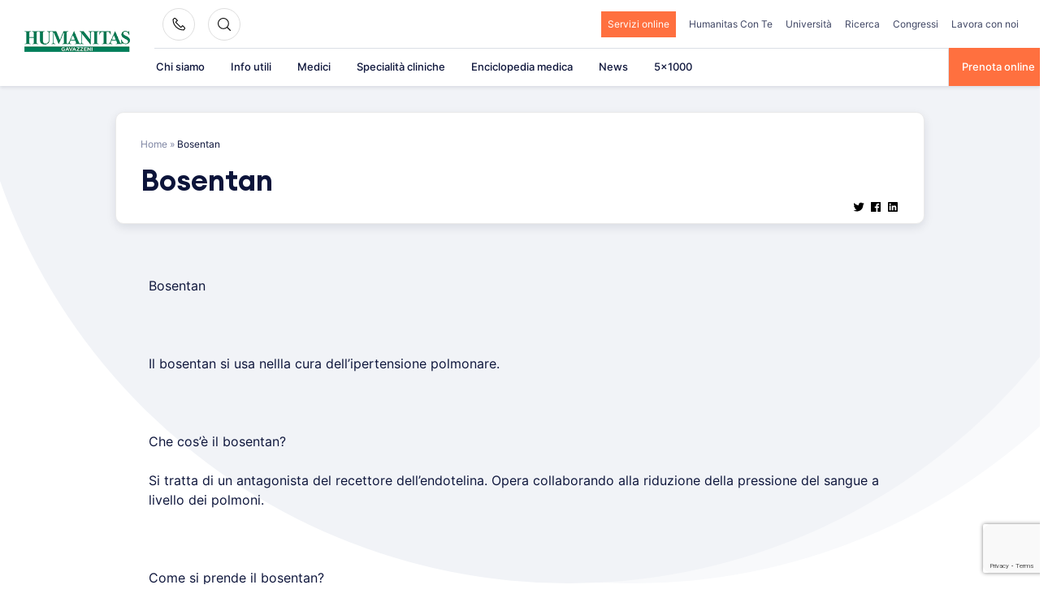

--- FILE ---
content_type: text/html; charset=utf-8
request_url: https://www.google.com/recaptcha/api2/anchor?ar=1&k=6LfugMgUAAAAADNgV0lW83c0Q8sEYeGPx9CrH0r6&co=aHR0cHM6Ly93d3cuZ2F2YXp6ZW5pLml0OjQ0Mw..&hl=en&v=N67nZn4AqZkNcbeMu4prBgzg&size=invisible&anchor-ms=20000&execute-ms=30000&cb=dm7jkiwvne6f
body_size: 50187
content:
<!DOCTYPE HTML><html dir="ltr" lang="en"><head><meta http-equiv="Content-Type" content="text/html; charset=UTF-8">
<meta http-equiv="X-UA-Compatible" content="IE=edge">
<title>reCAPTCHA</title>
<style type="text/css">
/* cyrillic-ext */
@font-face {
  font-family: 'Roboto';
  font-style: normal;
  font-weight: 400;
  font-stretch: 100%;
  src: url(//fonts.gstatic.com/s/roboto/v48/KFO7CnqEu92Fr1ME7kSn66aGLdTylUAMa3GUBHMdazTgWw.woff2) format('woff2');
  unicode-range: U+0460-052F, U+1C80-1C8A, U+20B4, U+2DE0-2DFF, U+A640-A69F, U+FE2E-FE2F;
}
/* cyrillic */
@font-face {
  font-family: 'Roboto';
  font-style: normal;
  font-weight: 400;
  font-stretch: 100%;
  src: url(//fonts.gstatic.com/s/roboto/v48/KFO7CnqEu92Fr1ME7kSn66aGLdTylUAMa3iUBHMdazTgWw.woff2) format('woff2');
  unicode-range: U+0301, U+0400-045F, U+0490-0491, U+04B0-04B1, U+2116;
}
/* greek-ext */
@font-face {
  font-family: 'Roboto';
  font-style: normal;
  font-weight: 400;
  font-stretch: 100%;
  src: url(//fonts.gstatic.com/s/roboto/v48/KFO7CnqEu92Fr1ME7kSn66aGLdTylUAMa3CUBHMdazTgWw.woff2) format('woff2');
  unicode-range: U+1F00-1FFF;
}
/* greek */
@font-face {
  font-family: 'Roboto';
  font-style: normal;
  font-weight: 400;
  font-stretch: 100%;
  src: url(//fonts.gstatic.com/s/roboto/v48/KFO7CnqEu92Fr1ME7kSn66aGLdTylUAMa3-UBHMdazTgWw.woff2) format('woff2');
  unicode-range: U+0370-0377, U+037A-037F, U+0384-038A, U+038C, U+038E-03A1, U+03A3-03FF;
}
/* math */
@font-face {
  font-family: 'Roboto';
  font-style: normal;
  font-weight: 400;
  font-stretch: 100%;
  src: url(//fonts.gstatic.com/s/roboto/v48/KFO7CnqEu92Fr1ME7kSn66aGLdTylUAMawCUBHMdazTgWw.woff2) format('woff2');
  unicode-range: U+0302-0303, U+0305, U+0307-0308, U+0310, U+0312, U+0315, U+031A, U+0326-0327, U+032C, U+032F-0330, U+0332-0333, U+0338, U+033A, U+0346, U+034D, U+0391-03A1, U+03A3-03A9, U+03B1-03C9, U+03D1, U+03D5-03D6, U+03F0-03F1, U+03F4-03F5, U+2016-2017, U+2034-2038, U+203C, U+2040, U+2043, U+2047, U+2050, U+2057, U+205F, U+2070-2071, U+2074-208E, U+2090-209C, U+20D0-20DC, U+20E1, U+20E5-20EF, U+2100-2112, U+2114-2115, U+2117-2121, U+2123-214F, U+2190, U+2192, U+2194-21AE, U+21B0-21E5, U+21F1-21F2, U+21F4-2211, U+2213-2214, U+2216-22FF, U+2308-230B, U+2310, U+2319, U+231C-2321, U+2336-237A, U+237C, U+2395, U+239B-23B7, U+23D0, U+23DC-23E1, U+2474-2475, U+25AF, U+25B3, U+25B7, U+25BD, U+25C1, U+25CA, U+25CC, U+25FB, U+266D-266F, U+27C0-27FF, U+2900-2AFF, U+2B0E-2B11, U+2B30-2B4C, U+2BFE, U+3030, U+FF5B, U+FF5D, U+1D400-1D7FF, U+1EE00-1EEFF;
}
/* symbols */
@font-face {
  font-family: 'Roboto';
  font-style: normal;
  font-weight: 400;
  font-stretch: 100%;
  src: url(//fonts.gstatic.com/s/roboto/v48/KFO7CnqEu92Fr1ME7kSn66aGLdTylUAMaxKUBHMdazTgWw.woff2) format('woff2');
  unicode-range: U+0001-000C, U+000E-001F, U+007F-009F, U+20DD-20E0, U+20E2-20E4, U+2150-218F, U+2190, U+2192, U+2194-2199, U+21AF, U+21E6-21F0, U+21F3, U+2218-2219, U+2299, U+22C4-22C6, U+2300-243F, U+2440-244A, U+2460-24FF, U+25A0-27BF, U+2800-28FF, U+2921-2922, U+2981, U+29BF, U+29EB, U+2B00-2BFF, U+4DC0-4DFF, U+FFF9-FFFB, U+10140-1018E, U+10190-1019C, U+101A0, U+101D0-101FD, U+102E0-102FB, U+10E60-10E7E, U+1D2C0-1D2D3, U+1D2E0-1D37F, U+1F000-1F0FF, U+1F100-1F1AD, U+1F1E6-1F1FF, U+1F30D-1F30F, U+1F315, U+1F31C, U+1F31E, U+1F320-1F32C, U+1F336, U+1F378, U+1F37D, U+1F382, U+1F393-1F39F, U+1F3A7-1F3A8, U+1F3AC-1F3AF, U+1F3C2, U+1F3C4-1F3C6, U+1F3CA-1F3CE, U+1F3D4-1F3E0, U+1F3ED, U+1F3F1-1F3F3, U+1F3F5-1F3F7, U+1F408, U+1F415, U+1F41F, U+1F426, U+1F43F, U+1F441-1F442, U+1F444, U+1F446-1F449, U+1F44C-1F44E, U+1F453, U+1F46A, U+1F47D, U+1F4A3, U+1F4B0, U+1F4B3, U+1F4B9, U+1F4BB, U+1F4BF, U+1F4C8-1F4CB, U+1F4D6, U+1F4DA, U+1F4DF, U+1F4E3-1F4E6, U+1F4EA-1F4ED, U+1F4F7, U+1F4F9-1F4FB, U+1F4FD-1F4FE, U+1F503, U+1F507-1F50B, U+1F50D, U+1F512-1F513, U+1F53E-1F54A, U+1F54F-1F5FA, U+1F610, U+1F650-1F67F, U+1F687, U+1F68D, U+1F691, U+1F694, U+1F698, U+1F6AD, U+1F6B2, U+1F6B9-1F6BA, U+1F6BC, U+1F6C6-1F6CF, U+1F6D3-1F6D7, U+1F6E0-1F6EA, U+1F6F0-1F6F3, U+1F6F7-1F6FC, U+1F700-1F7FF, U+1F800-1F80B, U+1F810-1F847, U+1F850-1F859, U+1F860-1F887, U+1F890-1F8AD, U+1F8B0-1F8BB, U+1F8C0-1F8C1, U+1F900-1F90B, U+1F93B, U+1F946, U+1F984, U+1F996, U+1F9E9, U+1FA00-1FA6F, U+1FA70-1FA7C, U+1FA80-1FA89, U+1FA8F-1FAC6, U+1FACE-1FADC, U+1FADF-1FAE9, U+1FAF0-1FAF8, U+1FB00-1FBFF;
}
/* vietnamese */
@font-face {
  font-family: 'Roboto';
  font-style: normal;
  font-weight: 400;
  font-stretch: 100%;
  src: url(//fonts.gstatic.com/s/roboto/v48/KFO7CnqEu92Fr1ME7kSn66aGLdTylUAMa3OUBHMdazTgWw.woff2) format('woff2');
  unicode-range: U+0102-0103, U+0110-0111, U+0128-0129, U+0168-0169, U+01A0-01A1, U+01AF-01B0, U+0300-0301, U+0303-0304, U+0308-0309, U+0323, U+0329, U+1EA0-1EF9, U+20AB;
}
/* latin-ext */
@font-face {
  font-family: 'Roboto';
  font-style: normal;
  font-weight: 400;
  font-stretch: 100%;
  src: url(//fonts.gstatic.com/s/roboto/v48/KFO7CnqEu92Fr1ME7kSn66aGLdTylUAMa3KUBHMdazTgWw.woff2) format('woff2');
  unicode-range: U+0100-02BA, U+02BD-02C5, U+02C7-02CC, U+02CE-02D7, U+02DD-02FF, U+0304, U+0308, U+0329, U+1D00-1DBF, U+1E00-1E9F, U+1EF2-1EFF, U+2020, U+20A0-20AB, U+20AD-20C0, U+2113, U+2C60-2C7F, U+A720-A7FF;
}
/* latin */
@font-face {
  font-family: 'Roboto';
  font-style: normal;
  font-weight: 400;
  font-stretch: 100%;
  src: url(//fonts.gstatic.com/s/roboto/v48/KFO7CnqEu92Fr1ME7kSn66aGLdTylUAMa3yUBHMdazQ.woff2) format('woff2');
  unicode-range: U+0000-00FF, U+0131, U+0152-0153, U+02BB-02BC, U+02C6, U+02DA, U+02DC, U+0304, U+0308, U+0329, U+2000-206F, U+20AC, U+2122, U+2191, U+2193, U+2212, U+2215, U+FEFF, U+FFFD;
}
/* cyrillic-ext */
@font-face {
  font-family: 'Roboto';
  font-style: normal;
  font-weight: 500;
  font-stretch: 100%;
  src: url(//fonts.gstatic.com/s/roboto/v48/KFO7CnqEu92Fr1ME7kSn66aGLdTylUAMa3GUBHMdazTgWw.woff2) format('woff2');
  unicode-range: U+0460-052F, U+1C80-1C8A, U+20B4, U+2DE0-2DFF, U+A640-A69F, U+FE2E-FE2F;
}
/* cyrillic */
@font-face {
  font-family: 'Roboto';
  font-style: normal;
  font-weight: 500;
  font-stretch: 100%;
  src: url(//fonts.gstatic.com/s/roboto/v48/KFO7CnqEu92Fr1ME7kSn66aGLdTylUAMa3iUBHMdazTgWw.woff2) format('woff2');
  unicode-range: U+0301, U+0400-045F, U+0490-0491, U+04B0-04B1, U+2116;
}
/* greek-ext */
@font-face {
  font-family: 'Roboto';
  font-style: normal;
  font-weight: 500;
  font-stretch: 100%;
  src: url(//fonts.gstatic.com/s/roboto/v48/KFO7CnqEu92Fr1ME7kSn66aGLdTylUAMa3CUBHMdazTgWw.woff2) format('woff2');
  unicode-range: U+1F00-1FFF;
}
/* greek */
@font-face {
  font-family: 'Roboto';
  font-style: normal;
  font-weight: 500;
  font-stretch: 100%;
  src: url(//fonts.gstatic.com/s/roboto/v48/KFO7CnqEu92Fr1ME7kSn66aGLdTylUAMa3-UBHMdazTgWw.woff2) format('woff2');
  unicode-range: U+0370-0377, U+037A-037F, U+0384-038A, U+038C, U+038E-03A1, U+03A3-03FF;
}
/* math */
@font-face {
  font-family: 'Roboto';
  font-style: normal;
  font-weight: 500;
  font-stretch: 100%;
  src: url(//fonts.gstatic.com/s/roboto/v48/KFO7CnqEu92Fr1ME7kSn66aGLdTylUAMawCUBHMdazTgWw.woff2) format('woff2');
  unicode-range: U+0302-0303, U+0305, U+0307-0308, U+0310, U+0312, U+0315, U+031A, U+0326-0327, U+032C, U+032F-0330, U+0332-0333, U+0338, U+033A, U+0346, U+034D, U+0391-03A1, U+03A3-03A9, U+03B1-03C9, U+03D1, U+03D5-03D6, U+03F0-03F1, U+03F4-03F5, U+2016-2017, U+2034-2038, U+203C, U+2040, U+2043, U+2047, U+2050, U+2057, U+205F, U+2070-2071, U+2074-208E, U+2090-209C, U+20D0-20DC, U+20E1, U+20E5-20EF, U+2100-2112, U+2114-2115, U+2117-2121, U+2123-214F, U+2190, U+2192, U+2194-21AE, U+21B0-21E5, U+21F1-21F2, U+21F4-2211, U+2213-2214, U+2216-22FF, U+2308-230B, U+2310, U+2319, U+231C-2321, U+2336-237A, U+237C, U+2395, U+239B-23B7, U+23D0, U+23DC-23E1, U+2474-2475, U+25AF, U+25B3, U+25B7, U+25BD, U+25C1, U+25CA, U+25CC, U+25FB, U+266D-266F, U+27C0-27FF, U+2900-2AFF, U+2B0E-2B11, U+2B30-2B4C, U+2BFE, U+3030, U+FF5B, U+FF5D, U+1D400-1D7FF, U+1EE00-1EEFF;
}
/* symbols */
@font-face {
  font-family: 'Roboto';
  font-style: normal;
  font-weight: 500;
  font-stretch: 100%;
  src: url(//fonts.gstatic.com/s/roboto/v48/KFO7CnqEu92Fr1ME7kSn66aGLdTylUAMaxKUBHMdazTgWw.woff2) format('woff2');
  unicode-range: U+0001-000C, U+000E-001F, U+007F-009F, U+20DD-20E0, U+20E2-20E4, U+2150-218F, U+2190, U+2192, U+2194-2199, U+21AF, U+21E6-21F0, U+21F3, U+2218-2219, U+2299, U+22C4-22C6, U+2300-243F, U+2440-244A, U+2460-24FF, U+25A0-27BF, U+2800-28FF, U+2921-2922, U+2981, U+29BF, U+29EB, U+2B00-2BFF, U+4DC0-4DFF, U+FFF9-FFFB, U+10140-1018E, U+10190-1019C, U+101A0, U+101D0-101FD, U+102E0-102FB, U+10E60-10E7E, U+1D2C0-1D2D3, U+1D2E0-1D37F, U+1F000-1F0FF, U+1F100-1F1AD, U+1F1E6-1F1FF, U+1F30D-1F30F, U+1F315, U+1F31C, U+1F31E, U+1F320-1F32C, U+1F336, U+1F378, U+1F37D, U+1F382, U+1F393-1F39F, U+1F3A7-1F3A8, U+1F3AC-1F3AF, U+1F3C2, U+1F3C4-1F3C6, U+1F3CA-1F3CE, U+1F3D4-1F3E0, U+1F3ED, U+1F3F1-1F3F3, U+1F3F5-1F3F7, U+1F408, U+1F415, U+1F41F, U+1F426, U+1F43F, U+1F441-1F442, U+1F444, U+1F446-1F449, U+1F44C-1F44E, U+1F453, U+1F46A, U+1F47D, U+1F4A3, U+1F4B0, U+1F4B3, U+1F4B9, U+1F4BB, U+1F4BF, U+1F4C8-1F4CB, U+1F4D6, U+1F4DA, U+1F4DF, U+1F4E3-1F4E6, U+1F4EA-1F4ED, U+1F4F7, U+1F4F9-1F4FB, U+1F4FD-1F4FE, U+1F503, U+1F507-1F50B, U+1F50D, U+1F512-1F513, U+1F53E-1F54A, U+1F54F-1F5FA, U+1F610, U+1F650-1F67F, U+1F687, U+1F68D, U+1F691, U+1F694, U+1F698, U+1F6AD, U+1F6B2, U+1F6B9-1F6BA, U+1F6BC, U+1F6C6-1F6CF, U+1F6D3-1F6D7, U+1F6E0-1F6EA, U+1F6F0-1F6F3, U+1F6F7-1F6FC, U+1F700-1F7FF, U+1F800-1F80B, U+1F810-1F847, U+1F850-1F859, U+1F860-1F887, U+1F890-1F8AD, U+1F8B0-1F8BB, U+1F8C0-1F8C1, U+1F900-1F90B, U+1F93B, U+1F946, U+1F984, U+1F996, U+1F9E9, U+1FA00-1FA6F, U+1FA70-1FA7C, U+1FA80-1FA89, U+1FA8F-1FAC6, U+1FACE-1FADC, U+1FADF-1FAE9, U+1FAF0-1FAF8, U+1FB00-1FBFF;
}
/* vietnamese */
@font-face {
  font-family: 'Roboto';
  font-style: normal;
  font-weight: 500;
  font-stretch: 100%;
  src: url(//fonts.gstatic.com/s/roboto/v48/KFO7CnqEu92Fr1ME7kSn66aGLdTylUAMa3OUBHMdazTgWw.woff2) format('woff2');
  unicode-range: U+0102-0103, U+0110-0111, U+0128-0129, U+0168-0169, U+01A0-01A1, U+01AF-01B0, U+0300-0301, U+0303-0304, U+0308-0309, U+0323, U+0329, U+1EA0-1EF9, U+20AB;
}
/* latin-ext */
@font-face {
  font-family: 'Roboto';
  font-style: normal;
  font-weight: 500;
  font-stretch: 100%;
  src: url(//fonts.gstatic.com/s/roboto/v48/KFO7CnqEu92Fr1ME7kSn66aGLdTylUAMa3KUBHMdazTgWw.woff2) format('woff2');
  unicode-range: U+0100-02BA, U+02BD-02C5, U+02C7-02CC, U+02CE-02D7, U+02DD-02FF, U+0304, U+0308, U+0329, U+1D00-1DBF, U+1E00-1E9F, U+1EF2-1EFF, U+2020, U+20A0-20AB, U+20AD-20C0, U+2113, U+2C60-2C7F, U+A720-A7FF;
}
/* latin */
@font-face {
  font-family: 'Roboto';
  font-style: normal;
  font-weight: 500;
  font-stretch: 100%;
  src: url(//fonts.gstatic.com/s/roboto/v48/KFO7CnqEu92Fr1ME7kSn66aGLdTylUAMa3yUBHMdazQ.woff2) format('woff2');
  unicode-range: U+0000-00FF, U+0131, U+0152-0153, U+02BB-02BC, U+02C6, U+02DA, U+02DC, U+0304, U+0308, U+0329, U+2000-206F, U+20AC, U+2122, U+2191, U+2193, U+2212, U+2215, U+FEFF, U+FFFD;
}
/* cyrillic-ext */
@font-face {
  font-family: 'Roboto';
  font-style: normal;
  font-weight: 900;
  font-stretch: 100%;
  src: url(//fonts.gstatic.com/s/roboto/v48/KFO7CnqEu92Fr1ME7kSn66aGLdTylUAMa3GUBHMdazTgWw.woff2) format('woff2');
  unicode-range: U+0460-052F, U+1C80-1C8A, U+20B4, U+2DE0-2DFF, U+A640-A69F, U+FE2E-FE2F;
}
/* cyrillic */
@font-face {
  font-family: 'Roboto';
  font-style: normal;
  font-weight: 900;
  font-stretch: 100%;
  src: url(//fonts.gstatic.com/s/roboto/v48/KFO7CnqEu92Fr1ME7kSn66aGLdTylUAMa3iUBHMdazTgWw.woff2) format('woff2');
  unicode-range: U+0301, U+0400-045F, U+0490-0491, U+04B0-04B1, U+2116;
}
/* greek-ext */
@font-face {
  font-family: 'Roboto';
  font-style: normal;
  font-weight: 900;
  font-stretch: 100%;
  src: url(//fonts.gstatic.com/s/roboto/v48/KFO7CnqEu92Fr1ME7kSn66aGLdTylUAMa3CUBHMdazTgWw.woff2) format('woff2');
  unicode-range: U+1F00-1FFF;
}
/* greek */
@font-face {
  font-family: 'Roboto';
  font-style: normal;
  font-weight: 900;
  font-stretch: 100%;
  src: url(//fonts.gstatic.com/s/roboto/v48/KFO7CnqEu92Fr1ME7kSn66aGLdTylUAMa3-UBHMdazTgWw.woff2) format('woff2');
  unicode-range: U+0370-0377, U+037A-037F, U+0384-038A, U+038C, U+038E-03A1, U+03A3-03FF;
}
/* math */
@font-face {
  font-family: 'Roboto';
  font-style: normal;
  font-weight: 900;
  font-stretch: 100%;
  src: url(//fonts.gstatic.com/s/roboto/v48/KFO7CnqEu92Fr1ME7kSn66aGLdTylUAMawCUBHMdazTgWw.woff2) format('woff2');
  unicode-range: U+0302-0303, U+0305, U+0307-0308, U+0310, U+0312, U+0315, U+031A, U+0326-0327, U+032C, U+032F-0330, U+0332-0333, U+0338, U+033A, U+0346, U+034D, U+0391-03A1, U+03A3-03A9, U+03B1-03C9, U+03D1, U+03D5-03D6, U+03F0-03F1, U+03F4-03F5, U+2016-2017, U+2034-2038, U+203C, U+2040, U+2043, U+2047, U+2050, U+2057, U+205F, U+2070-2071, U+2074-208E, U+2090-209C, U+20D0-20DC, U+20E1, U+20E5-20EF, U+2100-2112, U+2114-2115, U+2117-2121, U+2123-214F, U+2190, U+2192, U+2194-21AE, U+21B0-21E5, U+21F1-21F2, U+21F4-2211, U+2213-2214, U+2216-22FF, U+2308-230B, U+2310, U+2319, U+231C-2321, U+2336-237A, U+237C, U+2395, U+239B-23B7, U+23D0, U+23DC-23E1, U+2474-2475, U+25AF, U+25B3, U+25B7, U+25BD, U+25C1, U+25CA, U+25CC, U+25FB, U+266D-266F, U+27C0-27FF, U+2900-2AFF, U+2B0E-2B11, U+2B30-2B4C, U+2BFE, U+3030, U+FF5B, U+FF5D, U+1D400-1D7FF, U+1EE00-1EEFF;
}
/* symbols */
@font-face {
  font-family: 'Roboto';
  font-style: normal;
  font-weight: 900;
  font-stretch: 100%;
  src: url(//fonts.gstatic.com/s/roboto/v48/KFO7CnqEu92Fr1ME7kSn66aGLdTylUAMaxKUBHMdazTgWw.woff2) format('woff2');
  unicode-range: U+0001-000C, U+000E-001F, U+007F-009F, U+20DD-20E0, U+20E2-20E4, U+2150-218F, U+2190, U+2192, U+2194-2199, U+21AF, U+21E6-21F0, U+21F3, U+2218-2219, U+2299, U+22C4-22C6, U+2300-243F, U+2440-244A, U+2460-24FF, U+25A0-27BF, U+2800-28FF, U+2921-2922, U+2981, U+29BF, U+29EB, U+2B00-2BFF, U+4DC0-4DFF, U+FFF9-FFFB, U+10140-1018E, U+10190-1019C, U+101A0, U+101D0-101FD, U+102E0-102FB, U+10E60-10E7E, U+1D2C0-1D2D3, U+1D2E0-1D37F, U+1F000-1F0FF, U+1F100-1F1AD, U+1F1E6-1F1FF, U+1F30D-1F30F, U+1F315, U+1F31C, U+1F31E, U+1F320-1F32C, U+1F336, U+1F378, U+1F37D, U+1F382, U+1F393-1F39F, U+1F3A7-1F3A8, U+1F3AC-1F3AF, U+1F3C2, U+1F3C4-1F3C6, U+1F3CA-1F3CE, U+1F3D4-1F3E0, U+1F3ED, U+1F3F1-1F3F3, U+1F3F5-1F3F7, U+1F408, U+1F415, U+1F41F, U+1F426, U+1F43F, U+1F441-1F442, U+1F444, U+1F446-1F449, U+1F44C-1F44E, U+1F453, U+1F46A, U+1F47D, U+1F4A3, U+1F4B0, U+1F4B3, U+1F4B9, U+1F4BB, U+1F4BF, U+1F4C8-1F4CB, U+1F4D6, U+1F4DA, U+1F4DF, U+1F4E3-1F4E6, U+1F4EA-1F4ED, U+1F4F7, U+1F4F9-1F4FB, U+1F4FD-1F4FE, U+1F503, U+1F507-1F50B, U+1F50D, U+1F512-1F513, U+1F53E-1F54A, U+1F54F-1F5FA, U+1F610, U+1F650-1F67F, U+1F687, U+1F68D, U+1F691, U+1F694, U+1F698, U+1F6AD, U+1F6B2, U+1F6B9-1F6BA, U+1F6BC, U+1F6C6-1F6CF, U+1F6D3-1F6D7, U+1F6E0-1F6EA, U+1F6F0-1F6F3, U+1F6F7-1F6FC, U+1F700-1F7FF, U+1F800-1F80B, U+1F810-1F847, U+1F850-1F859, U+1F860-1F887, U+1F890-1F8AD, U+1F8B0-1F8BB, U+1F8C0-1F8C1, U+1F900-1F90B, U+1F93B, U+1F946, U+1F984, U+1F996, U+1F9E9, U+1FA00-1FA6F, U+1FA70-1FA7C, U+1FA80-1FA89, U+1FA8F-1FAC6, U+1FACE-1FADC, U+1FADF-1FAE9, U+1FAF0-1FAF8, U+1FB00-1FBFF;
}
/* vietnamese */
@font-face {
  font-family: 'Roboto';
  font-style: normal;
  font-weight: 900;
  font-stretch: 100%;
  src: url(//fonts.gstatic.com/s/roboto/v48/KFO7CnqEu92Fr1ME7kSn66aGLdTylUAMa3OUBHMdazTgWw.woff2) format('woff2');
  unicode-range: U+0102-0103, U+0110-0111, U+0128-0129, U+0168-0169, U+01A0-01A1, U+01AF-01B0, U+0300-0301, U+0303-0304, U+0308-0309, U+0323, U+0329, U+1EA0-1EF9, U+20AB;
}
/* latin-ext */
@font-face {
  font-family: 'Roboto';
  font-style: normal;
  font-weight: 900;
  font-stretch: 100%;
  src: url(//fonts.gstatic.com/s/roboto/v48/KFO7CnqEu92Fr1ME7kSn66aGLdTylUAMa3KUBHMdazTgWw.woff2) format('woff2');
  unicode-range: U+0100-02BA, U+02BD-02C5, U+02C7-02CC, U+02CE-02D7, U+02DD-02FF, U+0304, U+0308, U+0329, U+1D00-1DBF, U+1E00-1E9F, U+1EF2-1EFF, U+2020, U+20A0-20AB, U+20AD-20C0, U+2113, U+2C60-2C7F, U+A720-A7FF;
}
/* latin */
@font-face {
  font-family: 'Roboto';
  font-style: normal;
  font-weight: 900;
  font-stretch: 100%;
  src: url(//fonts.gstatic.com/s/roboto/v48/KFO7CnqEu92Fr1ME7kSn66aGLdTylUAMa3yUBHMdazQ.woff2) format('woff2');
  unicode-range: U+0000-00FF, U+0131, U+0152-0153, U+02BB-02BC, U+02C6, U+02DA, U+02DC, U+0304, U+0308, U+0329, U+2000-206F, U+20AC, U+2122, U+2191, U+2193, U+2212, U+2215, U+FEFF, U+FFFD;
}

</style>
<link rel="stylesheet" type="text/css" href="https://www.gstatic.com/recaptcha/releases/N67nZn4AqZkNcbeMu4prBgzg/styles__ltr.css">
<script nonce="3zXl5w9aPDaWq4Ry6ZRvlA" type="text/javascript">window['__recaptcha_api'] = 'https://www.google.com/recaptcha/api2/';</script>
<script type="text/javascript" src="https://www.gstatic.com/recaptcha/releases/N67nZn4AqZkNcbeMu4prBgzg/recaptcha__en.js" nonce="3zXl5w9aPDaWq4Ry6ZRvlA">
      
    </script></head>
<body><div id="rc-anchor-alert" class="rc-anchor-alert"></div>
<input type="hidden" id="recaptcha-token" value="[base64]">
<script type="text/javascript" nonce="3zXl5w9aPDaWq4Ry6ZRvlA">
      recaptcha.anchor.Main.init("[\x22ainput\x22,[\x22bgdata\x22,\x22\x22,\[base64]/[base64]/[base64]/[base64]/[base64]/[base64]/YihPLDAsW0wsMzZdKTooTy5YLnB1c2goTy5aLnNsaWNlKCkpLE8uWls3Nl09dm9pZCAwLFUoNzYsTyxxKSl9LGM9ZnVuY3Rpb24oTyxxKXtxLlk9KChxLlk/[base64]/[base64]/Wi52KCk6Wi5OLHItWi5OKSxJPj4xNCk+MCxaKS5oJiYoWi5oXj0oWi5sKzE+PjIpKihJPDwyKSksWikubCsxPj4yIT0wfHxaLnUseCl8fHUpWi5pPTAsWi5OPXI7aWYoIXUpcmV0dXJuIGZhbHNlO2lmKFouRz5aLkgmJihaLkg9Wi5HKSxyLVouRjxaLkctKE8/MjU1OnE/NToyKSlyZXR1cm4gZmFsc2U7cmV0dXJuIShaLlU9KCgoTz1sKHE/[base64]/[base64]/[base64]/[base64]/[base64]\\u003d\x22,\[base64]\\u003d\x22,\x22LjrDnsOiw7QHwoTDhl0CNW4gFcOKwpYybcKyw786VkPCtMKKRFbDhcO/w7JJw5vDrMKrw6pcWgI2w6fCsTVBw4VTYzk3w47DuMKTw4/DjsKXwrg9wpDCoDYRwpnCu8KKGsOIw6h+Z8OiOgHCq1vCh8Ksw67Ck0Jda8O9w5kWHFc8Ym3CpcO+U2PDkcKtwplaw7o/bHnDqjIHwrHDjsKEw7bCv8Kdw7dbVEYWMk0feQbCtsOJY1xww6jCpB3CiWoqwpMewoAAwpfDsMO/wqQ3w7vCvcKHwrDDrhrDmSPDpBV1wrduAX3CpsOAw7vClsKBw4jCj8OFbcKtV8Oew5XCsX7CrsKPwpNowrTCmHdqw53DpMKyIzgewqzCqDzDqw/Cv8O9wr/Cr0c/wr9ewrfCu8OJK8KkU8OLdF1FOyw5SMKEwpwiw7Qbamw0UMOEJm8QLTjDmSdzb8OoNB4ALMK2IUTCn27Cik8Rw5Zvw5nCncO9w7lLwoXDszMcAgNpwp3CucOuw6LCn1PDly/DrsOEwrdLw6/CoBxFwpnCiB/[base64]/DkMO4wqTDq8O1bm8bwpzDn8KIwp0rRFzDmMO2bkbDrcOGRUHDs8OCw5Q6YsOdYcKCwq0/SUDDssKtw6PDtRfCicKSw6XCpG7DusKbwqMxXWJ/HF4Nwp/Dq8OnQQjDpAE+fsOyw79vw70Ow7dvB3fCl8O1N0DCvMK3I8Ozw6bDizd8w6/CgGl7wrZWwpHDnwfDi8OmwpVULMKYwp/DvcOpw6bCqMKxwr11IxXDtBhIe8OBwqbCp8Kow57DosKaw7jCtsKLM8OKSXHCrMO0wqkNFVZSNsORME7CssKAwoLCusOOb8KzwpfDpHHDgMKFwpfDgEdww67CmMKrBcO6KMOGY0BuGMKjRyN/[base64]/[base64]/[base64]/[base64]/DqsOvDMKswo3CssOVw74Ub8O/wpI8w6DCth5twpwgw6k/wqAxYgvCmwB5w5o4VcOracOqVsKNw4VEHcKuT8KDw7zCocO/Q8K7w63CvzgnUAzCjE/DqTPCosK/wqd0wpcmwrshO8KKwoBnw7B2OUnCoMOVwrvCiMOAwpfDucOUwoPDv0bCucO3w4Vqw6Qcw6DDtmfCiQ/Cog0iTcO2w6BHw6DDsBbDi1HCsxYDEGrDiWrDo14Jw7s5d2vCnsOOw5zDkMOSwqprL8OAJcOGMMO1ZcKRwrM4w4ADB8O9w5QlwqrDlEQ+C8OvdsO8EcKDHD3ChcKWDzPCnsKFwqDDsn/Cin0KXcOGwqnCtwk0SS9gwovCpMOUwq0Gw4UwwqLCtgYaw6nDj8OowpQEMmfDqMKFB3VfOFLDgsKVw6Q8w6NTF8KiaErCqWQDYMO7w5fDgE9WHk0mw7nCvCtUwrMrwojCmWDDsktFEsKkbHTCqcKHwpJgQQ/Dth3Crxh3wpPDlsK8TMOkw7ZSw6XCgsKFOXoCCMOlw5DCmMKfYcOtUTDDtnEbZMOdw4fCrjccw4MKwpddfEnCnMKFXBfDkwNlc8OTwp8zSnrDqHXDisKBwoTDrR/Cq8Oxw6EMw7zDrjBDPnMvA1xNw50dw6vDmQfClRvCqlVAw4c/I0IPZkXDl8O2a8Kvw7g3UltYZUjDrsO7QRw7bmlxZMOfXcOVNSQlBCnDs8OcDsKGEGxTWiZuXRQiwrvDvgtfIMOswqjCjSbCqDB2w7kEwqMKFGk4w4bCjQHDj37DlMO+w4tAw4tLZ8KCw7V2wo/CmcO3YwrDi8OxSsO5JMK/w6DDlcO6w47ChmTDtDMUU0fCti9mI03Ct8Ogw7gZwrnDvsKbwpjDoAgawrxNMFbDr2wQw4bDmmPClh9kw6fDrlvDuFrCt8Kxw4cWGsOhO8KCw6fCosKSa24fw6bDs8OUCi8WXsO1QD/DjQQqw5/DpmRcTMOfwo5ZFhLDoXtzw5/DtMO3woocwp5Aw7PCocOEwqZiMWfCjhlIwo5iw7jCqsO1K8Kkw4PDn8K3EE5Iw4IiA8KrARHDtUd3aVjCtsKkVxzDjMK+w73DlSpewr7Cp8OCwrgaw4PCgcOWw5/[base64]/P8K7fwrCrArDmVMOwpx5w5vDqFrCjVjCisK7XsOYRBPCvcOZJMKtUcOTLj/[base64]/DqGY6QTXCvcOeEsOtwq/[base64]/w6gMScOpXy0zw6TDhl3DpMO3w6p2XGwzJRnCmEnDqTQJwp7CnBXCg8OyHGnCn8ONDG/CqcKCUlEWw4TDkMOtwoHDmcO8LmsNZMKHw6ZgbHdZwrklIsKKdMK6wrxne8Kwcy4YWsOlFMK/w4PCmcKCw4tzW8K+PUrChcO/BTDClMKSwp3CtU/CmsO2D2x5G8Kzw4vCslFIw7HCt8ODUcOhw6FdCsKNbmPCp8KwwpXCiD7CvjggwphPT3dJwpDChx99w6Fow5LCpsK9w4vDssO/OWQTwqNFwoJWPMKxRlLCthXCpi9Ow63CnsKRHMKkTClUwotlwqTCpUUXVUJfJyAOw4bCp8K+esKIwpDCo8OfJRUecCp5LSDDsEnDocKeK2/CmcK6DsKKWsK6w7Q+w6RJwr/[base64]/w73CjMOxwrJJwobDmhRkT8KtFcKRw78Ww4jDusKAwqbCg8KCwr3CrcKTSTbCkhJTacKVPW1+SMOAA8OtwpXDqsOsMBLCvkvCgF/ChCkUwo1vw6tAE8KXw6/[base64]/EMOkCcKDw7w/wodXw5HDvsObZBBie8K8wpDCmHjDvn1dBcKsEB0wFQnDp14dO2fDuiTCpsOgw6rClFJOwqDCiW4HSnBCdMO5w58+w7V6wr5+D1rDs14Hwrsdf2XCgkvDkwPCsMK8w6nChSozJMOCwqLCl8OOA1ZMcVBXwqMES8OGwp/Cn2V0wqd7YStJw6ANw4HDniZZOmpew7h7L8OBX8KEw5nDmMOTw4Anw5DCtgzDqcOYwqUxCcKKwoAow4lfMlJ4w7MmUsKwBDzDrcOgasO6fMKsZ8OwPsOwbjLDs8O7MsOyw4Y/GzstwojClmnDkw/[base64]/Ch8OLwpZfVMOSHCTCpsKew7LClcKXwoEOGVfCmUTCmsOkNQUvw43Dh8KWPT7CvnbCsBBlw4TCv8OsTBpgTEN3wqQbw73Cphokw6FWWsOnwqYUwowZw6XCnSxqwrtQwo/DoRR4JsK/esO6GTfDmkFkVMOhwqBzwrXCrAx8wrh/wpMtW8Kfw7VvwofDlcKJwo0JRBrCu1XDtMOoMkbDr8OlEEnDjMKYwoQuImUjZ1sTwqoNOMKoJGZCTS4YNMKPGsK2w6c8QibDjmIhw4MiwrR9w4rCiGPClcOmRx8YP8K8UXFCPEXDlkkwM8KKw7FzRsK+cxTCkA8rcwTDjcKqwpHCnMKSwp/CjkrDtMKRW1rDhMO5wqXDtMKUw6xXU3wSw6xbA8KCwp1vw4csMcKUDD7DucKjw7LDhcOPwpfDvDZjwoQAEsO/w6/DhyfDt8KzNcONw55Pw60/w4AZwq4OWRTDsG4Bw4sHN8OXw4olJ8Ote8OnCyB2w5HDthTDgljCj0/Ci2XCh3TDvHMuShbCuVTDtVZgTsO1w5sWwohvwqQawoVVwoBkasO5NhLDkExzL8Kkw79sUyhHw7xZbcO1w41Vw7TDqMOTwoN2UMO4wocMSMOfwo/[base64]/wpLCly3ClnMww7d/w7bDnRDCssKGb8KLwpjDm8OlwrEJLgAqw6hPAcOuwpHCpEzDpMKMw4s5w6bDncKow5TDuixmw5bClTlLO8KKEjxAw6DDusOJw7rCiCwGfsK/[base64]/DpjUddUvCrMOiEiHDlsOPw7UuIX/CjinDlcOew7QHw7jDjcO2SQXDo8O0wqcLb8KqwovDqcO9HgQnWlrDhG8SwrxJIMK0BMOqwqYywq4fw6TCu8OxBcOuw4h2w5bCgMKCwoILw63CrkDDvMOiIFlPwo/Cqmw9K8KdfMOBwp3Cs8OAw7vDrHHCncK/[base64]/DrsOXwow1woFUE2DClMKYL8Ocfg3CocKLCXnCl8O9woF1fzANw4cjPmJxTcOEwq9JwoTCtMKewqV0TCTCsG0fwohvw5UTw4Q2w6MTw7rCmsOdw7Y3UsKLOy7DvsK3wogqwqnDoHPDnMOOw5IIG2Jow6PDmsKZw51mTh5uw6zCqVfCmMOweMKqwrnCqXt3wqRlw5g/wrbCqsKEw5d3RX7DiDrDhBHCu8KtCcKFwqNUwr7CucOrFFjCnHvChkXCq3DChMK7ZMOZfMKaT3HDucO+w67CrcKICMKZw7jDtcOhccKuEsKmP8KSw69fRMOiDcO+w4jCv8Kcwr1hwrN7w7wVw5knwq/[base64]/[base64]/DrU3DrsKPwqgdwpbCrcORe1zCtsKawpjCkUFEMsKFw4hVwpfCscKAVcKbBTHCtwfCjiHDl2kLIcKqSlfCq8KjwqozwpomfcOAwrfCg2nCr8OSbl3CgGQSF8K3f8K8NX/CuhzCsX7DpUdFVMKswpPDmxdlC2pzUR1uRTYyw4pzIDrDnEnDhsO5w5bCm240W0bDvzcKPWnCv8O/w613EcKqCkkMwrYUa2ZgwpjDksOhwrnDuF4awqEpABtCw5lhw7vCsGFYwoFXZsKQwo/DpMKRw7tiw7gUNsKaw7bCpMKSM8OSw53DjWfCmR/CicOywpHDhUkTMQAfwoLDnj3DtMKvDC/DsTlNw7nCoinCjHIQw4YOw4PDvsOcwpczw5HCiB/CocOgwoUTPzEdwo8gEMK9w7rCqmXDoG/DikLCuMO9wqRzw5bDkMOkwrnDtzowf8ODwqXDpMKTwr4iIEjDgsOnwp09f8KmwrrCjcOrwrjCsMKbw5bCmE/DnsOPwp86wrZHw71HL8OHF8OVwrxiNsOEw7vCkcK8wrQTSTtofF/[base64]/ClUB9wpAow7vDo8K+w6fDj8OFI8K+wooEN8KoUMKHwp/CvGYtZDjChUDCg3HDj8K+worDpcO9wrYlw6sHUDLDiSTCi33CpRXDkcOhw5V4E8KqwpRdZ8KKMMOVL8O3w6TClsK2w6pqwqpWw7jDhW0ww459wq/[base64]/DtWZKaMKGwrzCllVGw6AgbsOvw6pRJMKiNQNPw5ggY8OPPB4tw5A3w4gww7FfRWFUCgHDj8OrcDrCjSsAw6/DpcKTw4/DhR3DkEXCucOkw4g0w7/[base64]/CvcK+w7rDnhHCqcK/FAbDu1fCm1TCmmApc8O0w4PChCvCsWEqTg3DrToGw4jDvsOLGFg9w69UwpAywprDssOXw6siwo0swq7ClMO/I8OtbMKCPsK2wpnCvMKqwrsfVMO+QT5ow4TCrsKzaFh6H2lkaVJYw7rClVsTEB8feGLDgxLDswPCqGwOwq3DuBUJw4bClgfDg8OAw6I6LQEhGsK9JEbDmsKPwogwYhfCpXMmw6/DisK6U8OFOzLDu1Uew70Ewq4FLsO/C8KOw6LCjsOpw4ZhEwJjbHjDohXDvQPDicOmw5UrbMKEwofCtVU+PGfDkBzDhcK+w5XDqCk9w43CnsKCDsOFLl0Dw7HCjmJdwqdvTcOZwqHCrnHClMKtwp5CFcOXw4zCmBzDuhPDhsKCDyBmwoE9FnRaZMKcwqw3IwLDg8OEw5s2wpPDqsKoaUwzwr4+w5jDosKCQVF/WMOUY0R8wpoAw6/CuV08QsOUw6MYEFJeBmxBPEUZwrE/e8OECMO0XHLCrsOXd2nDnl3CvMKpWMORMCEyZ8Ohw7hdYMOOVD7Dg8OENMK6w51QwpgwBGbDqMKCTcK5EW/CuMKiw50jw4wVw67CtcOgw68lckAxRMKiw6geLcOUwp4Lw5pwwpdNO8O4X2DCh8OdL8KGesKiFhrCgcOvwrTCksKCZmhDw7vDnHFwCh3CnArDgCY5wrXDnwvCiFUMeXHDil5/wp3Dm8OXw57DqSogw4/Du8OUw5XDqiMQGMKiwqRWwoMyMMOPOT/CqcO7OcK6C1jDj8OVwpQMwoEoCMKrwo/[base64]/[base64]/[base64]/Cl8OuXR7DgiFhwoAWw7XCjsOYHsKRc8Kpwr5VwrZXbMOhw6nCq8KeeFHCrl/Dk0INwpLCrWNnU8KhFQAPPxF+w4HCmcO2FHJYByLCssKhw5NIwovCnMK+IsOXTMK7w6nCsQBcLW/DrCMxwrscw4TDuMOEcxhbw6/Ctmduw5bCr8OPN8OJdsKLfCojw7HDqm/CmwTCt0FNBMKWw4RlJDQ7wrcPPXPCpyUsWMK3wr/Crx1hw6/CtBnCgcKawobDuBbCoMKwYcKRwqjCjTXCkcKJwqLCsEHDohEawo5iwpEIEwjCu8OZw7rCp8OPD8O9Qw3CnsOuPhgnw5sZHATDkBrCv1ASC8OXQXHDhGfCkMK0wrvCo8KfS0g8wpfDscKiwrJJw64uw4fDlxXCv8KCw4Fkw4U/w7RqwpYsG8K1CnnCpcOXwoTDg8OrC8Krw4XDp28scsOLSHTCpV13Q8KhBMK6w6EefHhSw40Zwo7Cn8OoYl7DssOYFMOGAsOgw7TCrTBtd8KPwrMoOizCsTXCiCPDrsKzwql/KEfCvsKLwpzDvkFPUcO6w5XDoMKHAkPDsMOIw7QRCW1dw4cHw7XDr8O8GMOkw7XDhsKGw7MYw7BFwphKw6TDmMKqV8OGQ1jCicKGXE4/HVrCpDtLaH3Cs8KXS8OzwroKw5F3w7d0w4HCt8OXwoI/w6zCqsKKw496w4nDksOjwp8vHMOpM8OvU8KTEFBaIDbCr8KwBsKUw4nCscKxw47Cok9vwozDsUQ8NEXCv1HCh0jDvsOHBwnCjMOJSi0Hw5/DjcKOwoFED8KMw5oUwpkbw7gZMipKUMK3wqp1worCmFHDh8OJBBLCij/DlsKRwrhgZERIOgXCs8OfLsKVRMOhfsOsw5sxwrvDgcKqAsOPwodaOMKPG1bDphJDwr7CncOkw54rw7LCssK7wpEtUMKsQcKwPMKUdMOeBwHDugJYwqNfwqjDon1dwpHCicO6w7zDiDRSYcOww6NFaX0wwopjwqdgDcK/RcKwwovDmCs/ZsK0KzvDlUZKw7IrSSjCtcOywpAtwrLDp8OLJx1UwqNmUUZFwql8Y8OiwrdrKcOnwrXCkh5YwpvDs8Kmw65kQ1Q+JcOeCgZDwrEzL8ORw4nDoMK7wpUkw7fDnG1pw4hbwoNrMBxZB8KvDkHDpATCpMOlw6NRw4FBw5tzRlRBRcKZGgHDtcK/NsO0elhTT2jDtXdlw6DDqndcLsKzw7Jdw69lw686wqJUWXk/[base64]/ClcO6w74ywpLChgwWVSbCjcOcwp9EDMK9wqfDgsKjw5nCsCwdwrQiWnItbk4sw7kpw4s2w5wFIcK3FsK7w7vDox8aLMOZw7nCiMOKAl1/w7vClWjDmmPCqhfClMKrWy0eI8OcccKww50ew6DCllXClcOow6vDjMOxw7gmRkcUXMOyQQzCs8OnFicgw6M+wq/DqsOqw5rCucOBwoTCgDZ/w4/CisKywpZ6wpHDuR4ywp/DkMK0wop0wqkIKMKpHMKVw7bDmGgncwxTw43DmsOkwrvDr1jDlHHDqXbCqXvCgiXCm1cCw6UGWz/[base64]/ClsK8w7LDtgPCu07Dh8KwwpdMI8OBV3lCU8KoG8K8DsK5HUc4AMKcw4MwDlbCtcKBa8OIw7opwohDRlt/w6FFwqzDs8KQfcKNwoI4w7DDpcK7wqHDtF84csKpwqrDs3/DpMObw787wp5pwrLCucKRw7PCjxhUw6olwrlQw4fChQDDnCF3YCAGEcKNwoVUcsOew47Cj1DCtMOLwq9rZsKiDWrCosKpAB5oTgcfwr50woNFM0PDpsK2ZU3Dr8KYGFkow49jIMOmw5/CogrCrVTCkQ3DjcKWwpTCo8O5fsOET2TCrm1Mw5xVMMO9w6Qpw7ImIMO5LTLDmMKQZMK4w53DpcKZYFlcKsKlwqzDpGlMw5TCknvCucKvNMKDGlDDoSHDjX/Ci8OqD1TDkCINwo9zB0x0D8O6w6k5G8Kgw5LDo0/Cg33CrsKJw7bDtmhRw4XCpV9/K8ODw6/DmC/[base64]/CilvDtsKCf8KzwozCjyzCnQl2T8ODGwNRHcOOwqJBw5Qjw5HCgMOgKnVJwrfCoXTDg8K1IGRew5HDtGHClcO3wpPCrH7ClBYkFGLDtSs+LsKowr7Ckz/[base64]/[base64]/DssKOw5rDhBkOM8OFw7bDjsKxDMOXwq8Aw5/Dj8ODwq3DjMO8wpXCrcOIGgN+GmYBw7VcFMOPBsKrcTl3Xzlsw7zDmsOtwrdmwqjDkzADwp09wonCuSHCrjxnwqnDqVDChsOmcHJZWzzCkMK3SsOVwoEXVcK6wozCkTnDisKpLMOlMAXDiQUmwrnCvD3CvWgvScKywp/DtyfClMOZC8Knalg2XsOiw6YGCArCvSfCo1ZPOsOmMcOXwo7DhgTDlcOHXh/CuyrDhm03fsKNwqrCrh3CrzrCoXjDshbDuE7CtwBsOzfCq8K5A8O6wqHCtMK9FHshw7XDjcKawrlsCVI/b8KOw4JbdMO5w59Uwq3CtcK7MSUcwpXClXowwqLCgwJUwoENw4Z4Q0jDtsOXwqPCu8OWSy/[base64]/Dn8KjwrJXwr46MHLCu8Ozw6IAwq0YwqZNEcOrSMK5w6rCvsKSw6VjIArDnMOsw5nDuiTDt8Kqwr3CgsORwoV/SsOoW8O3McOHAMO3wqQFbcOTRh5fw4XDpy8Yw69/[base64]/[base64]/ClyolwoZzw4HCtcK5M8KzPsOJMQw5wqBvVsOvJnECwrTDqBzDsgV0wrVuKRvDl8KZM3RgHkLDpMOGwoQ+DMK7w5LDgsOzw7HDkTsvAGLCtMKMwoDDghoPwoXDrsOnwrYCwonDl8K9wpLCg8KzbzAcwrDCtlDDv1wWwr/[base64]/wpZdKMKEw4/Ck8OLfsKgwojDoTTCviDDgRvDlMOjdjMawr0sG0IwwpbDhFgnBgvCvcKNO8KJG2/CocO/VcO/[base64]/[base64]/DkjvCgkzCosKCwrJKc08zcF/[base64]/[base64]/J8O1NcKkwrDCiS8mw7LCnsKIaMODw6xDAcOEUhhUEU5Mwq9pwr1AGMOqKUDCqCMKMcOFwqrDlsKMw7p/ARnDucOqTkkRc8KnwqPCkMKQw6PDgsOawqnDvcOYw53CuU93ScKZwrQuXQAaw7jDqQzDmMKEw4zDoMK/FcOSwqLDrcOgworCmxw5wqZ2X8KMwplww7Mbw7vDqcO+FHjDkVXCkyxzwpsTTMOAwpXDpMKbS8Okw5DCoMK/w75QIBrDjsK+w4rChsO4SWDDi2dbwonDpgsCw5vCm3DCu1FScEFdAMORMHtJWUvDg1DCmsOQwpXCpsOlIU7Ck0zCnhMdUS/[base64]/DoMORwqtCw4dbw5jDoDATc8KeFcOdFkEuEFRNC2huVQ/DshLDrSfDvMK5wrUKwrfDrsOTZjQDQy18wr1TKsK+wqbCscOyw6V/U8KSwqs2PMOXw5sLaMO1InHCh8KqfRvCt8O7MkojFMOAw4lpdwdKMVfCucORbX0iLTrCh282w57CqwxTwq7CiwXDpCFfw5zDk8KheBzDhMKwaMKZw7ZfZ8Olw6R3w4tGwoTClcO9wpYiYlDCgcOiFkpGwpDCtFg3HsONI1jDmmkzP0TCvsOHQ2LChcO5wptfwo/[base64]/wp5wXjPDm8KTLsONwrlqwoU2w4AfKcKYW0V3wpJQw4sIC8K8w47DvGsMfMOXHw0awpHDlcOPwrEnw4oBwrg9wpDDo8KOX8OeLcKgwowyw7/DkWPChcOPTWBjZcK8MMK+egxSf1DDn8OfTMKhwrlzB8Kjwo1Ywrdqw7hxVcKDwoXCgMOXwqNQD8OVSsKvd0/[base64]/D8KXHcOIZmbDkF1hcw7DoFHDtFnDmS4Vw69WA8ODw5N0S8ORYcKYW8O7wp1kLG7CpcK4wop+AsOzwrodwqvCjB58w7PDgGgbd3FpUl/Cn8K5wrZYwq/[base64]/CghpaHMObw4jCpid0wp3CnsOdXC9lw7lcwpzDpcK1wqgWIMKowpZCwqTDr8OWL8KQAsOqw58THTrDu8O1w5VVHhXDm2DCgiYTwprChGMawrTCsMO1HcKGCAY/[base64]/wqfDssKRLA0JAMKJw4pIME7Di3PCgcKiw6A2w4rDpFnDnMOMw5VSf1o6wokpwrvCjsK7UMO7wozCtcKew5kCw7TCusKEwp80IcKOwrorw6nDlDMjHVo9w6/DtyV6wrTCncOkN8OzwqlsMsO4SsK+wro/wrTDmMOywozDig7ClBbDozXDhSrCm8OBZ1vDscOYw5BUPgzDtmrCpTvDrw3DkF4DwqjCu8OiPXgdw5I4worDvsKQwrAxC8O+SMK9w4gwwrlUYMOrw6/DjcO8w7p5WMOqHB/Cum7CkMOFeQrDj297EMKIwopdwpDDmcKBPg/Du385EcOVDcKmO1gPw5h2Q8KOPcOkFMOcw6VbwrUtScOXw5IiPwl3wo9QTsK1wp4Ww6Vqw7jCikdpJsOmwqgow7c8wrjCgsO2wpXDgcOUasK8XB4kw65iYcOawqnCkQTCksKBwpbCoMKfLFvDghLCisO3R8KBBwwAD2wPw4nDoMO9w6cYwpNKw4tSw5xOA1BDMHgDwq/Ci05aAMOJwrrCu8KkWS7DqMKwfRY2woRpJMORw5rDqcOfw6ATI2IVwpJRaMKxKx/[base64]/SBNtw6PDrXHDrcOXw4N8wqPCgMOKE0NnSMOpwq/[base64]/UsOnw6zCvcOUa8Kpwr/DosOMwo5RYWwzwprDkMKTw4tTRsO6UcK8wot3a8K2wrF4w4/[base64]/[base64]/DnsOtw6/DukvCqRFPw5txAcKxwrPCj8KJXcKew4bDnMO/JwQbw6DDtcOLKMKoYsOWwqktUMO7MMOMw4oEUcKpWj1Dwp7CosO9Jgl0JcKJwoLDlixwbm/CnMOdGcKRZ18sBmPDk8KFWjtAQB46VcKadmXDrsOaVMKRY8OVwp3CrMOgdWHCtGBLw6LDrMOiwrbClMOBXi3DsxrDs8OgwpITQC/[base64]/[base64]/[base64]/Dt8OUcFDCqsKYwoTDuHlUAsOsS8Kww54hV8KJw4HCjBFswpzCvsO+YybCqDbDpMK9w5fDo13Dk3F9DcKNLSDDlFzCjcOVw4A3XsKHbSgZRsKmw6vCvArDusOYJMOmw7TDr8Knwq49GB/Cg1vDmQ43w64fwpbDs8Kuw4XCmcKsw5DCtjx0UsKWckkkMx7Dp2Z4wpzDuFHCqH3Ci8Omw7R/w4QIEcKbesOEcsO8w5thajzDu8KGw6lLa8OQVwTCtMKcwqjDlMOrUAzCngoESMKPwrzCmmXCjVnCqBnCssKmG8Ohw5d4CcKaVC8ePMOrw7TDtsKgwrpSTXPDsMOvw7HCoULDkwXDqHc4P8OYacOlwpHCtcOYwr7DnhXDmsKlXsKcX03DmMKgwqtUHHnDpB/CtcKLWiArw5lxw74KwpBSw6DDpsOtQMO5wrDDmcOrD09qwrEkwqJHS8KOWml9wogLwqXCp8OKbVhHIcOLwpPCkcOswobCuzo7LcOVE8OddzsdDU3CinA/w7TDp8OXwrLCncKQw67Dn8KywrcXwrPDtQgCwpUiGzZOWMKHw6nDojnCiijDtyglw4zCtMOXE2DCgiMhU3HCtEPCmxcGwo1qw6HCnsKAw6XDsQ7DgcOfw67CpMO4w7hNNMOlLsO5CWJvNX83HcK6w5d4wqd/woo/w70ww6hXw58lw6jCjMKCAShowoRsflrDo8KaGsK8w47CscKhYsK7FSbDsRrCjcKnTCnCnsKlwrHClsOuYcOGd8O0PcK6QCPDrsKAZBkpw6l3YsOEwq4gw5zDsMKHGg9aw7JjeMO4b8K1DWXDl2LDjMO3PMOuUcO/ccKxTHFVw5spwpw5w5NYeMOqw5rCuVrDusKNw5zCkMKnw7fClsKCw63CscO+w7HDnhhsVFZDc8K6wosTa2rDn2DDjirDmcK9SMK/w4d9IMOyP8OHaMONMk1vdsKLBAgrKBbDhHjDmDBTcMOSw4zDmMKtw7AUSS/Dq3oRwobDoj/CoURNwqrDkMKlKBrDiBDCt8O0cTTDsmLCssOvO8OaRMKpw5XDucKQwo4sw6TCqsORLh3CvTDDh03DjkpBw7XCgEkWFVchP8OjX8Kqw7PDmMKMTcOewr0Ye8Ocwp7DncKKwpXDn8K9wpjCnTjCjBLChkZvJA/[base64]/ZMKow57CmH3Ck8OSwpDDtTAowowaw77DvcOiw57CmT7DsBd2w6jChsK+woVfwr7DlzBNwpzDinFUCMOeM8Oyw5Jtw7dqwo7DqMOVASdlw7JSwq/CgmHDh2XDik/DhT89w7p/SsK+RHrChjwnfFokd8KRwrrCui5yw43DisK/w5DCm2F0ZkMSwrPCsU3DuVl8NxhpHcOEwp5LLsOsw4XDmhotF8OPwqrDscKhbMOXWcKTwodZNsOBAgsHccOtw6bCp8OVwq99w50oQGnCsDnDocKSw5jDgMOxMkJkf3wKJUvDgE/CnzHDkzl/wovCjUTCgSvCncKQw4YdwoMzb2BaNsObw73Dkx4Nwo3CpnNLwrTCpm0xw5sMw5lqw7kGwqfCpsOqCMOfwrkCSmFnw4zDon3Cl8KwUXIbwovCtDc+OMKBAgUxGlBhO8OKwprDjMKUe8KgwrHDhxnDoyDCjTU3w5XCkH/CnyfDmsKNImYVwoPDnTbDrz7CjsKIRxwnWMKGwq9fE1HCj8K2w57ChcOJQsOrwoRpU1g8EBzCugnCrcO4M8KXbX7CnHZSfsKlwrxtw7ZRwo/CksOMwonCucKyAsKLYDbDtcOqwqzCvH9JwpcqbsKDwqNMeMOVO1PDuHbCjDNDK8KQclrDisKcwrrCrRfDvDvCgcKzHjJfwrbCjwrCvXLCkiFeCMKCY8O0B1rCpMKdwqDDj8O5Z0jDgDYRHcOLMcOtwqxCw7XDmcO+A8K8wq7CvSfCvSfCtl8IdsKCRjJ4w7/CgV9QR8Knw6XCkjjDt3kxwpR1wrofJE/CtUXDlkzDolfDn3fDpwTCgMK0wqQCw654w7jCgnBHwqZBwprCtWTCvcKww5DDn8KxQcOzwqU/DjRYwo/CvMO0w7cmw5TCgsKxHiHDmgzDi2rCsMO8dcOpwplrw7p8wpN9w58nw6UQw57Dk8K2cMOgwpvCksOnQsOrbsKNCcK0M8Oow5DCrXo4w4oQwrt9wqTDsl/CvGbCmybCm3DDgB3DmTwGThsEw4PCiDnDpcKALBgNKEfDj8KlUSLDrQvDrBDCvsOJw7zDtMKMcD/[base64]/DkMKweQjCjxEGYBrClcOzCsKbwrrDvxDCp2IVZ8KPw55iw5Z2bCklw7zDpsKMa8OkcsOswrJRwrXCumfDtsO8e2vDoV7Dt8O4w4VVYAnCmUMfwqw1w7FsFmDDo8K1w6k6LWXDgsKyYCzDkGhOwr/CphLCgUDCoDsWwrvDnzPDmB45IGVuw4DCvHvCn8KPVQtodMOlAlbCvcOfw7rCtS7Ch8KvTDZWw6JOw4ULUyvCryDDvMOPw7ILw4rCljXCmg4kwrvDvyYaJ3U/[base64]/ClcKRVcObSENIUi/[base64]/DjHpMLsOawrV2w5nDmFfCgG8swqfClcOHw5/ClcKew5BDBH9aRlzDqDRqSMK3SXnDm8KBSy50TcOpwowzKHoTWcOzw6DDsTTDmsOBTMOEMsO5AMK4w7h4VH0tTicwbCFowrrCsRgGJBh/w65Ew4cdw6fDtTNCaD4KB1bCnsKnw6x4SDQ4FsOKwrDDjBfDm8OZW1XDizxeExd3wozClhMQwq0Yfm/CiMKpwofCsDLCixrDkQ1aw7bDvsK/w6E7w6xOZU/[base64]/[base64]/bMO/DsK2P34Dw7kRwpcqUB3DvAh6w6DCuTbDnWJcwpvDpTLDrUdWw4LDumcmw5xBw6/Drj7DqT11w7TCgHtLNlRrO3LDkTkpNsK5T0fCgcOdQsKWwrpFFsO3wqjCscOaw6bCsEvCh2oCFj0YCU8nw7rDi2pAWi7CpHV8woDCusO6w45ITMO4wpvDkmo2RMKcLT3CnlHCnlgvwr/Cu8Kndz5Uw53DlRHDp8OTIcKzw4QXwqc/[base64]/N1xswq7CisK1w5nCkA/DkTXCriPDlmbDpBsiacOiOgR/AcK0w7nCkyY6w6nChAvDqMKMCMKGBUTCk8KYw5nCvDnDox4/[base64]/[base64]/Dt2vDpcOGwq/DgMK5Eg9qw4PDnsOAwr/CjlDClgkHwpBdSsO/bMO8wpTCicKIw6fCqh/CtsK9QcOhd8OVwoLDtFYZTVYxBsKAVsKOXsOywp3Cm8KOw5Qmw6czw4/[base64]/wogtw53CssKJBMK8VsO3w5x6wpXCk8Kowr7DpSJGI8Olw7l0wr/[base64]/[base64]/[base64]/[base64]/DrF1CZSjDsHDCrcOLwojCs8O0w71uTTUUw43CmcK4QsK/woVAwrXCksK8w7zCt8KPZsOiw4bCulslw7EkcQ97w4Y/WsOIfTNKwqxxwqXDrVY3w6DDmsOWMw8+QF/DlS7CtMOUw5bClsKNwplIAXgSwo7Dvj3CisKIQUBnwoDCmsKsw5AeKUMdw6PDgHrCgMKQwpQKbcK7WsKGw6DDoW/DtMOOwoZQwrI8AsOxw6UvTcKTw77CrsK6wo/Cl0vDusKZwphowrZSwqdNIMOaw5orworDiQdCXR3DtsOww4B/RicEwobDggLCscO8w5Eqw43CtmjDmgs/QEfDlQrDjkADbxzDghXDjcKvwrjDnsOWwr4wacK5QcOtwpHCjgTCs2vDmRXDuhnCuXLCucO/wqB6wqZxwrdAZCvDkcOZwqfDsMO5w4fCoi3CnsK/w5tzZiAowqR6w7YBGF7CvMOAwqp3w5peK0vDo8KfQcOkS3kpwrROAUDCnMKkw57Dv8KcZmXCuVrDusOUZ8OaOsKRw5HDncKgXH0Rwo/CiMORH8OCIRLDpmbCkcOsw78TDzLDhhvCjsO2w4DDg2Qbd8Orw6lfw703wr0QYwZvCBAUw6/[base64]/[base64]/DoAo\\u003d\x22],null,[\x22conf\x22,null,\x226LfugMgUAAAAADNgV0lW83c0Q8sEYeGPx9CrH0r6\x22,0,null,null,null,1,[21,125,63,73,95,87,41,43,42,83,102,105,109,121],[7059694,213],0,null,null,null,null,0,null,0,null,700,1,null,0,\[base64]/76lBhmnigkZhAoZnOKMAhnM8xEZ\x22,0,0,null,null,1,null,0,0,null,null,null,0],\x22https://www.gavazzeni.it:443\x22,null,[3,1,1],null,null,null,1,3600,[\x22https://www.google.com/intl/en/policies/privacy/\x22,\x22https://www.google.com/intl/en/policies/terms/\x22],\x22aoa6g3aFobaNDC60Xve7oL4JWu8+itRKcjAKpPKuzpw\\u003d\x22,1,0,null,1,1770055594644,0,0,[132,178,21],null,[5,179,54],\x22RC-Gq3vNafY542ZHQ\x22,null,null,null,null,null,\x220dAFcWeA62ELz0y0wXhlwkL1mFomNlWaw-6dYV8kSP3DRZPHcS08BfIRGLHh_h1m5wIqrhfcV2eGZoFj7oaR1sosjz07HIr_VKZg\x22,1770138394720]");
    </script></body></html>

--- FILE ---
content_type: text/css
request_url: https://www.gavazzeni.it/wp-content/cache/background-css/www.gavazzeni.it/wp-content/cache/min/1/wp-content/themes/hit-theme/assets/css/site.css?ver=1765806508&wpr_t=1770038116
body_size: 26995
content:
/*!
Theme Name: Humanitas.it Theme
Theme URI: http://webiz.team
Author: Webiz Team
Author URI: https://webiz.team/
Description: Main Humanitas.it theme. It's based on new HMC theme.
Version: 1.1.2
License: GNU General Public License v2 or later
License URI: LICENSE
Text Domain: hit
Tags: custom-background, custom-logo, custom-menu, featured-images, threaded-comments, translation-ready

This theme, like WordPress, is licensed under the GPL.
*/
@font-face{font-family:"Inter";font-display:swap;src:url(../../../../../../../../../../../../themes/hit-theme/assets/fonts/Inter-Regular.otf?v=1.0) format("opentype");font-display:fallback;font-weight:400}@font-face{font-family:"Inter";font-display:swap;src:url(../../../../../../../../../../../../themes/hit-theme/assets/fonts/Inter-Medium.otf?v=1.0) format("opentype");font-display:fallback;font-weight:500}@font-face{font-family:"Inter";font-display:swap;src:url(../../../../../../../../../../../../themes/hit-theme/assets/fonts/Inter-Semibold.otf?v=1.0) format("opentype");font-display:fallback;font-weight:600}@font-face{font-family:"Inter";font-display:swap;src:url(../../../../../../../../../../../../themes/hit-theme/assets/fonts/Inter-Bold.otf?v=1.0) format("opentype");font-display:fallback;font-weight:700}@font-face{font-family:"Euclid";font-display:swap;src:url(../../../../../../../../../../../../themes/hit-theme/assets/fonts/EuclidCircularALight.woff?v=1.0) format("woff");font-weight:300}@font-face{font-family:"Euclid";font-display:swap;src:url(../../../../../../../../../../../../themes/hit-theme/assets/fonts/EuclidCircularAMedium.woff?v=1.0) format("woff");font-weight:500}@font-face{font-family:"Euclid";font-display:swap;src:url(../../../../../../../../../../../../themes/hit-theme/assets/fonts/EuclidCircularASemibold.woff?v=1.0) format("woff");font-weight:600}
/*! normalize.css v8.0.0 | MIT License | github.com/necolas/normalize.css */
@-webkit-keyframes load3{0%{-webkit-transform:rotate(0deg);transform:rotate(0deg)}to{-webkit-transform:rotate(360deg);transform:rotate(360deg)}}@keyframes load3{0%{-webkit-transform:rotate(0deg);transform:rotate(0deg)}to{-webkit-transform:rotate(360deg);transform:rotate(360deg)}}@-webkit-keyframes slideleft{to{right:0}}@keyframes slideleft{to{right:0}}@-webkit-keyframes slideright{to{right:-40%}}@keyframes slideright{to{right:-40%}}@-webkit-keyframes rotate-shake-decay{0%{-webkit-transform:rotate(5deg);transform:rotate(5deg)}12.5%{-webkit-transform:rotate(-4deg);transform:rotate(-4deg)}25%{-webkit-transform:rotate(3deg);transform:rotate(3deg)}37.5%{-webkit-transform:rotate(-3deg);transform:rotate(-3deg)}50%{-webkit-transform:rotate(2deg);transform:rotate(2deg)}62.5%{-webkit-transform:rotate(-2deg);transform:rotate(-2deg)}75%{-webkit-transform:rotate(1deg);transform:rotate(1deg)}87.5%{-webkit-transform:rotate(-1deg);transform:rotate(-1deg)}to{-webkit-transform:rotate(0deg);transform:rotate(0deg)}}@keyframes rotate-shake-decay{0%{-webkit-transform:rotate(5deg);transform:rotate(5deg)}12.5%{-webkit-transform:rotate(-4deg);transform:rotate(-4deg)}25%{-webkit-transform:rotate(3deg);transform:rotate(3deg)}37.5%{-webkit-transform:rotate(-3deg);transform:rotate(-3deg)}50%{-webkit-transform:rotate(2deg);transform:rotate(2deg)}62.5%{-webkit-transform:rotate(-2deg);transform:rotate(-2deg)}75%{-webkit-transform:rotate(1deg);transform:rotate(1deg)}87.5%{-webkit-transform:rotate(-1deg);transform:rotate(-1deg)}to{-webkit-transform:rotate(0deg);transform:rotate(0deg)}}@-webkit-keyframes slidedown{0%{top:-800px}to{top:0}}@keyframes slidedown{0%{top:-800px}to{top:0}}@-webkit-keyframes slideup{0%{top:0}to{top:-800px}}@keyframes slideup{0%{top:0}to{top:-800px}}@-webkit-keyframes swipeIn{0%{-webkit-clip-path:polygon(101% 0%,100% 0%,101% 100%,116% 100%);clip-path:polygon(101% 0%,100% 0%,101% 100%,116% 100%)}to{-webkit-clip-path:polygon(0% 0%,101% 0%,101% 101%,0% 101%);clip-path:polygon(0% 0%,101% 0%,101% 101%,0% 101%)}}@keyframes swipeIn{0%{-webkit-clip-path:polygon(101% 0%,100% 0%,101% 100%,116% 100%);clip-path:polygon(101% 0%,100% 0%,101% 100%,116% 100%)}to{-webkit-clip-path:polygon(0% 0%,101% 0%,101% 101%,0% 101%);clip-path:polygon(0% 0%,101% 0%,101% 101%,0% 101%)}}@-webkit-keyframes swipeOut{0%{-webkit-clip-path:polygon(0% 0%,101% 0%,101% 101%,0% 101%);clip-path:polygon(0% 0%,101% 0%,101% 101%,0% 101%)}to{-webkit-clip-path:polygon(105% 0%,100% 0%,101% 100%,100% 100%);clip-path:polygon(105% 0%,100% 0%,101% 100%,100% 100%)}}@keyframes swipeOut{0%{-webkit-clip-path:polygon(0% 0%,101% 0%,101% 101%,0% 101%);clip-path:polygon(0% 0%,101% 0%,101% 101%,0% 101%)}to{-webkit-clip-path:polygon(105% 0%,100% 0%,101% 100%,100% 100%);clip-path:polygon(105% 0%,100% 0%,101% 100%,100% 100%)}}html{line-height:1.15;-webkit-text-size-adjust:100%;-webkit-box-sizing:border-box;box-sizing:border-box}body{overflow-x:hidden}h1{font-size:2em;margin:.67em 0}hr{-webkit-box-sizing:content-box;box-sizing:content-box;overflow:visible;background-color:#ccc;border:0;height:1px;margin-bottom:1.5em}samp{font-family:monospace,monospace;font-size:1em}a{background-color:transparent}abbr[title]{border-bottom:none;-webkit-text-decoration:underline dotted;text-decoration:underline dotted}b,strong{font-weight:bolder}small{font-size:80%;font-size:.6875rem;letter-spacing:-.11px;display:block}sub,sup{font-size:75%;line-height:0;position:relative;vertical-align:baseline}sub{bottom:-.25em}sup{top:-.5em}img{border-style:none;height:auto;max-width:100%}body,button,input,optgroup,select,textarea{margin:0}button,input{overflow:visible}button,select{text-transform:none}[type=button],[type=reset],[type=submit],button{-webkit-appearance:button}[type=button]::-moz-focus-inner,[type=reset]::-moz-focus-inner,[type=submit]::-moz-focus-inner,button::-moz-focus-inner{border-style:none;padding:0}[type=button]:-moz-focusring,[type=reset]:-moz-focusring,[type=submit]:-moz-focusring,button:-moz-focusring{outline:1px dotted ButtonText}fieldset{padding:.35em .75em .625em}legend{color:inherit;display:table;max-width:100%;white-space:normal}progress{vertical-align:baseline}textarea{overflow:auto}[type=checkbox],[type=radio],legend{-webkit-box-sizing:border-box;box-sizing:border-box;padding:0}[type=number]::-webkit-inner-spin-button,[type=number]::-webkit-outer-spin-button{height:auto}[type=search]{-webkit-appearance:textfield;outline-offset:-2px}[type=search]::-webkit-search-decoration{-webkit-appearance:none}::-webkit-file-upload-button{-webkit-appearance:button;font:inherit}details{display:block}summary{display:list-item}[hidden],template{display:none}.wrapper{-webkit-box-sizing:border-box;box-sizing:border-box}.container-fluid{margin-right:auto;margin-left:auto;padding-right:2rem;padding-left:2rem}.row,.row.reverse{-webkit-box-orient:horizontal}.row{-webkit-box-sizing:border-box;box-sizing:border-box;display:-webkit-box;display:-moz-flex;display:-ms-flexbox;display:flex;-webkit-box-flex:0;-moz-flex:0 1 auto;-ms-flex:0 1 auto;flex:0 1 auto;-ms-flex-wrap:wrap;flex-wrap:wrap;margin-right:-10px;margin-left:-10px;-webkit-box-direction:normal;-moz-flex-direction:row;-ms-flex-direction:row;flex-direction:row}.row.reverse{-webkit-box-direction:reverse;-moz-flex-direction:row-reverse;-ms-flex-direction:row-reverse;flex-direction:row-reverse}@media only screen and (max-width:46rem){.row.reverse-xs{-webkit-box-direction:reverse;-webkit-box-orient:vertical;-moz-flex-direction:column-reverse;-ms-flex-direction:column-reverse;flex-direction:column-reverse}}.col.reverse{-webkit-box-direction:reverse;-webkit-box-orient:vertical;-moz-flex-direction:column-reverse;-ms-flex-direction:column-reverse;flex-direction:column-reverse}.col-xs,.col-xs-1,.col-xs-10,.col-xs-2,.col-xs-3,.col-xs-4,.col-xs-5,.col-xs-6,.col-xs-7,.col-xs-8,.col-xs-9{-webkit-box-sizing:border-box;box-sizing:border-box;-ms-flex-negative:0;flex-shrink:0;padding-right:10px;padding-left:10px}.col-xs-1,.col-xs-10,.col-xs-2,.col-xs-3,.col-xs-4,.col-xs-5,.col-xs-6,.col-xs-7,.col-xs-8,.col-xs-9{-webkit-box-flex:0;-moz-flex-grow:0;-ms-flex-positive:0;flex-grow:0;-ms-flex-preferred-size:8.33333%;flex-basis:8.33333%;max-width:8.33333%}.col-xs-10,.col-xs-2,.col-xs-3,.col-xs-4,.col-xs-5,.col-xs-6,.col-xs-7,.col-xs-8,.col-xs-9{-ms-flex-preferred-size:16.66667%;flex-basis:16.66667%;max-width:16.66667%}.col-xs-10,.col-xs-3,.col-xs-4,.col-xs-5,.col-xs-6,.col-xs-7,.col-xs-8,.col-xs-9{-ms-flex-preferred-size:25%;flex-basis:25%;max-width:25%}.col-xs-10,.col-xs-4,.col-xs-5,.col-xs-6,.col-xs-7,.col-xs-8,.col-xs-9{-ms-flex-preferred-size:33.33333%;flex-basis:33.33333%;max-width:33.33333%}.col-xs-10,.col-xs-5,.col-xs-6,.col-xs-7,.col-xs-8,.col-xs-9{-ms-flex-preferred-size:41.66667%;flex-basis:41.66667%;max-width:41.66667%}.col-xs-10,.col-xs-6,.col-xs-7,.col-xs-8,.col-xs-9{-ms-flex-preferred-size:50%;flex-basis:50%;max-width:50%}.col-xs-10,.col-xs-7,.col-xs-8,.col-xs-9{-ms-flex-preferred-size:58.33333%;flex-basis:58.33333%;max-width:58.33333%}.col-xs-10,.col-xs-8,.col-xs-9{-ms-flex-preferred-size:66.66667%;flex-basis:66.66667%;max-width:66.66667%}.col-xs-10,.col-xs-9{-ms-flex-preferred-size:75%;flex-basis:75%;max-width:75%}.col-xs-10{-ms-flex-preferred-size:83.33333%;flex-basis:83.33333%;max-width:83.33333%}.col-xs-11{-ms-flex-preferred-size:91.66667%;flex-basis:91.66667%;max-width:91.66667%}.col-xs-11,.col-xs-12,.col-xs-offset-0{-webkit-box-sizing:border-box;box-sizing:border-box;-webkit-box-flex:0;-moz-flex-grow:0;-ms-flex-positive:0;flex-grow:0;-ms-flex-negative:0;flex-shrink:0;padding-right:10px;padding-left:10px}.col-xs-12{-ms-flex-preferred-size:100%;flex-basis:100%;max-width:100%}.col-xs-offset-0{margin-left:0}.col-xs-offset-1,.col-xs-offset-10,.col-xs-offset-11,.col-xs-offset-12,.col-xs-offset-2,.col-xs-offset-3,.col-xs-offset-4,.col-xs-offset-5,.col-xs-offset-6,.col-xs-offset-7,.col-xs-offset-8,.col-xs-offset-9{-webkit-box-sizing:border-box;box-sizing:border-box;-webkit-box-flex:0;-moz-flex-grow:0;-ms-flex-positive:0;flex-grow:0;-ms-flex-negative:0;flex-shrink:0;padding-right:10px;padding-left:10px;margin-left:8.33333%}.col-xs-offset-10,.col-xs-offset-11,.col-xs-offset-12,.col-xs-offset-2,.col-xs-offset-3,.col-xs-offset-4,.col-xs-offset-5,.col-xs-offset-6,.col-xs-offset-7,.col-xs-offset-8,.col-xs-offset-9{margin-left:16.66667%}.col-xs-offset-10,.col-xs-offset-11,.col-xs-offset-12,.col-xs-offset-3,.col-xs-offset-4,.col-xs-offset-5,.col-xs-offset-6,.col-xs-offset-7,.col-xs-offset-8,.col-xs-offset-9{margin-left:25%}.col-xs-offset-10,.col-xs-offset-11,.col-xs-offset-12,.col-xs-offset-4,.col-xs-offset-5,.col-xs-offset-6,.col-xs-offset-7,.col-xs-offset-8,.col-xs-offset-9{margin-left:33.33333%}.col-xs-offset-10,.col-xs-offset-11,.col-xs-offset-12,.col-xs-offset-5,.col-xs-offset-6,.col-xs-offset-7,.col-xs-offset-8,.col-xs-offset-9{margin-left:41.66667%}.col-xs-offset-10,.col-xs-offset-11,.col-xs-offset-12,.col-xs-offset-6,.col-xs-offset-7,.col-xs-offset-8,.col-xs-offset-9{margin-left:50%}.col-xs-offset-10,.col-xs-offset-11,.col-xs-offset-12,.col-xs-offset-7,.col-xs-offset-8,.col-xs-offset-9{margin-left:58.33333%}.col-xs-offset-10,.col-xs-offset-11,.col-xs-offset-12,.col-xs-offset-8,.col-xs-offset-9{margin-left:66.66667%}.col-xs-offset-10,.col-xs-offset-11,.col-xs-offset-12,.col-xs-offset-9{margin-left:75%}.col-xs-offset-10,.col-xs-offset-11,.col-xs-offset-12{margin-left:83.33333%}.col-xs-offset-11,.col-xs-offset-12{margin-left:91.66667%}.col-xs-offset-12{margin-left:100%}.col-xs{-webkit-box-flex:1;-moz-flex-grow:1;-ms-flex-positive:1;flex-grow:1;-ms-flex-preferred-size:0;flex-basis:0%;max-width:100%}.start-xs{-webkit-box-pack:start;-ms-flex-pack:start;-moz-justify-content:flex-start;justify-content:flex-start;text-align:left}.center-xs{-webkit-box-pack:center;-ms-flex-pack:center;-moz-justify-content:center;justify-content:center;text-align:center}.end-xs{-webkit-box-pack:end;-ms-flex-pack:end;-moz-justify-content:flex-end;justify-content:flex-end;text-align:right}.top-xs{-webkit-box-align:start;-ms-flex-align:start;-moz-align-items:flex-start;align-items:flex-start}.middle-xs{-webkit-box-align:center;-ms-flex-align:center;-moz-align-items:center;align-items:center}.bottom-xs{-webkit-box-align:end;-ms-flex-align:end;-moz-align-items:flex-end;align-items:flex-end}.around-xs{-ms-flex-pack:distribute;-moz-justify-content:space-around;justify-content:space-around}.between-xs{-webkit-box-pack:justify;-ms-flex-pack:justify;-moz-justify-content:space-between;justify-content:space-between}.first-xs{-webkit-box-ordinal-group:0;-ms-flex-order:-1;order:-1}.last-xs{-webkit-box-ordinal-group:2;-ms-flex-order:1;order:1}@media only screen and (min-width:48em){.col-sm,.col-sm-1,.col-sm-10,.col-sm-2,.col-sm-3,.col-sm-4,.col-sm-5,.col-sm-6,.col-sm-7,.col-sm-8,.col-sm-9{-webkit-box-sizing:border-box;box-sizing:border-box;-ms-flex-negative:0;flex-shrink:0;padding-right:10px;padding-left:10px}.col-sm-1,.col-sm-10,.col-sm-2,.col-sm-3,.col-sm-4,.col-sm-5,.col-sm-6,.col-sm-7,.col-sm-8,.col-sm-9{-webkit-box-flex:0;-moz-flex-grow:0;-ms-flex-positive:0;flex-grow:0;-ms-flex-preferred-size:8.33333%;flex-basis:8.33333%;max-width:8.33333%}.col-sm-10,.col-sm-2,.col-sm-3,.col-sm-4,.col-sm-5,.col-sm-6,.col-sm-7,.col-sm-8,.col-sm-9{-ms-flex-preferred-size:16.66667%;flex-basis:16.66667%;max-width:16.66667%}.col-sm-10,.col-sm-3,.col-sm-4,.col-sm-5,.col-sm-6,.col-sm-7,.col-sm-8,.col-sm-9{-ms-flex-preferred-size:25%;flex-basis:25%;max-width:25%}.col-sm-10,.col-sm-4,.col-sm-5,.col-sm-6,.col-sm-7,.col-sm-8,.col-sm-9{-ms-flex-preferred-size:33.33333%;flex-basis:33.33333%;max-width:33.33333%}.col-sm-10,.col-sm-5,.col-sm-6,.col-sm-7,.col-sm-8,.col-sm-9{-ms-flex-preferred-size:41.66667%;flex-basis:41.66667%;max-width:41.66667%}.col-sm-10,.col-sm-6,.col-sm-7,.col-sm-8,.col-sm-9{-ms-flex-preferred-size:50%;flex-basis:50%;max-width:50%}.col-sm-10,.col-sm-7,.col-sm-8,.col-sm-9{-ms-flex-preferred-size:58.33333%;flex-basis:58.33333%;max-width:58.33333%}.col-sm-10,.col-sm-8,.col-sm-9{-ms-flex-preferred-size:66.66667%;flex-basis:66.66667%;max-width:66.66667%}.col-sm-10,.col-sm-9{-ms-flex-preferred-size:75%;flex-basis:75%;max-width:75%}.col-sm-10{-ms-flex-preferred-size:83.33333%;flex-basis:83.33333%;max-width:83.33333%}.col-sm-11{-ms-flex-preferred-size:91.66667%;flex-basis:91.66667%;max-width:91.66667%}.col-sm-11,.col-sm-12,.col-sm-offset-0{-webkit-box-sizing:border-box;box-sizing:border-box;-webkit-box-flex:0;-moz-flex-grow:0;-ms-flex-positive:0;flex-grow:0;-ms-flex-negative:0;flex-shrink:0;padding-right:10px;padding-left:10px}.col-sm-12{-ms-flex-preferred-size:100%;flex-basis:100%;max-width:100%}.col-sm-offset-0{margin-left:0}.col-sm-offset-1,.col-sm-offset-10,.col-sm-offset-11,.col-sm-offset-12,.col-sm-offset-2,.col-sm-offset-3,.col-sm-offset-4,.col-sm-offset-5,.col-sm-offset-6,.col-sm-offset-7,.col-sm-offset-8,.col-sm-offset-9{-webkit-box-sizing:border-box;box-sizing:border-box;-webkit-box-flex:0;-moz-flex-grow:0;-ms-flex-positive:0;flex-grow:0;-ms-flex-negative:0;flex-shrink:0;padding-right:10px;padding-left:10px;margin-left:8.33333%}.col-sm-offset-10,.col-sm-offset-11,.col-sm-offset-12,.col-sm-offset-2,.col-sm-offset-3,.col-sm-offset-4,.col-sm-offset-5,.col-sm-offset-6,.col-sm-offset-7,.col-sm-offset-8,.col-sm-offset-9{margin-left:16.66667%}.col-sm-offset-10,.col-sm-offset-11,.col-sm-offset-12,.col-sm-offset-3,.col-sm-offset-4,.col-sm-offset-5,.col-sm-offset-6,.col-sm-offset-7,.col-sm-offset-8,.col-sm-offset-9{margin-left:25%}.col-sm-offset-10,.col-sm-offset-11,.col-sm-offset-12,.col-sm-offset-4,.col-sm-offset-5,.col-sm-offset-6,.col-sm-offset-7,.col-sm-offset-8,.col-sm-offset-9{margin-left:33.33333%}.col-sm-offset-10,.col-sm-offset-11,.col-sm-offset-12,.col-sm-offset-5,.col-sm-offset-6,.col-sm-offset-7,.col-sm-offset-8,.col-sm-offset-9{margin-left:41.66667%}.col-sm-offset-10,.col-sm-offset-11,.col-sm-offset-12,.col-sm-offset-6,.col-sm-offset-7,.col-sm-offset-8,.col-sm-offset-9{margin-left:50%}.col-sm-offset-10,.col-sm-offset-11,.col-sm-offset-12,.col-sm-offset-7,.col-sm-offset-8,.col-sm-offset-9{margin-left:58.33333%}.col-sm-offset-10,.col-sm-offset-11,.col-sm-offset-12,.col-sm-offset-8,.col-sm-offset-9{margin-left:66.66667%}.col-sm-offset-10,.col-sm-offset-11,.col-sm-offset-12,.col-sm-offset-9{margin-left:75%}.col-sm-offset-10,.col-sm-offset-11,.col-sm-offset-12{margin-left:83.33333%}.col-sm-offset-11,.col-sm-offset-12{margin-left:91.66667%}.col-sm-offset-12{margin-left:100%}.col-sm{-webkit-box-flex:1;-moz-flex-grow:1;-ms-flex-positive:1;flex-grow:1;-ms-flex-preferred-size:0;flex-basis:0%;max-width:100%}.start-sm{-webkit-box-pack:start;-ms-flex-pack:start;-moz-justify-content:flex-start;justify-content:flex-start;text-align:left}.center-sm{-webkit-box-pack:center;-ms-flex-pack:center;-moz-justify-content:center;justify-content:center;text-align:center}.end-sm{-webkit-box-pack:end;-ms-flex-pack:end;-moz-justify-content:flex-end;justify-content:flex-end;text-align:right}.top-sm{-webkit-box-align:start;-ms-flex-align:start;-moz-align-items:flex-start;align-items:flex-start}.middle-sm{-webkit-box-align:center;-ms-flex-align:center;-moz-align-items:center;align-items:center}.bottom-sm{-webkit-box-align:end;-ms-flex-align:end;-moz-align-items:flex-end;align-items:flex-end}.around-sm{-ms-flex-pack:distribute;-moz-justify-content:space-around;justify-content:space-around}.between-sm{-webkit-box-pack:justify;-ms-flex-pack:justify;-moz-justify-content:space-between;justify-content:space-between}.first-sm{-webkit-box-ordinal-group:0;-ms-flex-order:-1;order:-1}.last-sm{-webkit-box-ordinal-group:2;-ms-flex-order:1;order:1}}@media only screen and (min-width:62em){.col-md,.col-md-1,.col-md-10,.col-md-2,.col-md-3,.col-md-4,.col-md-5,.col-md-6,.col-md-7,.col-md-8,.col-md-9{-webkit-box-sizing:border-box;box-sizing:border-box;-ms-flex-negative:0;flex-shrink:0;padding-right:10px;padding-left:10px}.col-md-1,.col-md-10,.col-md-2,.col-md-3,.col-md-4,.col-md-5,.col-md-6,.col-md-7,.col-md-8,.col-md-9{-webkit-box-flex:0;-moz-flex-grow:0;-ms-flex-positive:0;flex-grow:0;-ms-flex-preferred-size:8.33333%;flex-basis:8.33333%;max-width:8.33333%}.col-md-10,.col-md-2,.col-md-3,.col-md-4,.col-md-5,.col-md-6,.col-md-7,.col-md-8,.col-md-9{-ms-flex-preferred-size:16.66667%;flex-basis:16.66667%;max-width:16.66667%}.col-md-10,.col-md-3,.col-md-4,.col-md-5,.col-md-6,.col-md-7,.col-md-8,.col-md-9{-ms-flex-preferred-size:25%;flex-basis:25%;max-width:25%}.col-md-10,.col-md-4,.col-md-5,.col-md-6,.col-md-7,.col-md-8,.col-md-9{-ms-flex-preferred-size:33.33333%;flex-basis:33.33333%;max-width:33.33333%}.col-md-10,.col-md-5,.col-md-6,.col-md-7,.col-md-8,.col-md-9{-ms-flex-preferred-size:41.66667%;flex-basis:41.66667%;max-width:41.66667%}.col-md-10,.col-md-6,.col-md-7,.col-md-8,.col-md-9{-ms-flex-preferred-size:50%;flex-basis:50%;max-width:50%}.col-md-10,.col-md-7,.col-md-8,.col-md-9{-ms-flex-preferred-size:58.33333%;flex-basis:58.33333%;max-width:58.33333%}.col-md-10,.col-md-8,.col-md-9{-ms-flex-preferred-size:66.66667%;flex-basis:66.66667%;max-width:66.66667%}.col-md-10,.col-md-9{-ms-flex-preferred-size:75%;flex-basis:75%;max-width:75%}.col-md-10{-ms-flex-preferred-size:83.33333%;flex-basis:83.33333%;max-width:83.33333%}.col-md-11{-ms-flex-preferred-size:91.66667%;flex-basis:91.66667%;max-width:91.66667%}.col-md-11,.col-md-12,.col-md-offset-0{-webkit-box-sizing:border-box;box-sizing:border-box;-webkit-box-flex:0;-moz-flex-grow:0;-ms-flex-positive:0;flex-grow:0;-ms-flex-negative:0;flex-shrink:0;padding-right:10px;padding-left:10px}.col-md-12{-ms-flex-preferred-size:100%;flex-basis:100%;max-width:100%}.col-md-offset-0{margin-left:0}.col-md-offset-1,.col-md-offset-10,.col-md-offset-11,.col-md-offset-12,.col-md-offset-2,.col-md-offset-3,.col-md-offset-4,.col-md-offset-5,.col-md-offset-6,.col-md-offset-7,.col-md-offset-8,.col-md-offset-9{-webkit-box-sizing:border-box;box-sizing:border-box;-webkit-box-flex:0;-moz-flex-grow:0;-ms-flex-positive:0;flex-grow:0;-ms-flex-negative:0;flex-shrink:0;padding-right:10px;padding-left:10px;margin-left:8.33333%}.col-md-offset-10,.col-md-offset-11,.col-md-offset-12,.col-md-offset-2,.col-md-offset-3,.col-md-offset-4,.col-md-offset-5,.col-md-offset-6,.col-md-offset-7,.col-md-offset-8,.col-md-offset-9{margin-left:16.66667%}.col-md-offset-10,.col-md-offset-11,.col-md-offset-12,.col-md-offset-3,.col-md-offset-4,.col-md-offset-5,.col-md-offset-6,.col-md-offset-7,.col-md-offset-8,.col-md-offset-9{margin-left:25%}.col-md-offset-10,.col-md-offset-11,.col-md-offset-12,.col-md-offset-4,.col-md-offset-5,.col-md-offset-6,.col-md-offset-7,.col-md-offset-8,.col-md-offset-9{margin-left:33.33333%}.col-md-offset-10,.col-md-offset-11,.col-md-offset-12,.col-md-offset-5,.col-md-offset-6,.col-md-offset-7,.col-md-offset-8,.col-md-offset-9{margin-left:41.66667%}.col-md-offset-10,.col-md-offset-11,.col-md-offset-12,.col-md-offset-6,.col-md-offset-7,.col-md-offset-8,.col-md-offset-9{margin-left:50%}.col-md-offset-10,.col-md-offset-11,.col-md-offset-12,.col-md-offset-7,.col-md-offset-8,.col-md-offset-9{margin-left:58.33333%}.col-md-offset-10,.col-md-offset-11,.col-md-offset-12,.col-md-offset-8,.col-md-offset-9{margin-left:66.66667%}.col-md-offset-10,.col-md-offset-11,.col-md-offset-12,.col-md-offset-9{margin-left:75%}.col-md-offset-10,.col-md-offset-11,.col-md-offset-12{margin-left:83.33333%}.col-md-offset-11,.col-md-offset-12{margin-left:91.66667%}.col-md-offset-12{margin-left:100%}.col-md{-webkit-box-flex:1;-moz-flex-grow:1;-ms-flex-positive:1;flex-grow:1;-ms-flex-preferred-size:0;flex-basis:0%;max-width:100%}.start-md{-webkit-box-pack:start;-ms-flex-pack:start;-moz-justify-content:flex-start;justify-content:flex-start;text-align:left}.center-md{-webkit-box-pack:center;-ms-flex-pack:center;-moz-justify-content:center;justify-content:center;text-align:center}.end-md{-webkit-box-pack:end;-ms-flex-pack:end;-moz-justify-content:flex-end;justify-content:flex-end;text-align:right}.top-md{-webkit-box-align:start;-ms-flex-align:start;-moz-align-items:flex-start;align-items:flex-start}.middle-md{-webkit-box-align:center;-ms-flex-align:center;-moz-align-items:center;align-items:center}.bottom-md{-webkit-box-align:end;-ms-flex-align:end;-moz-align-items:flex-end;align-items:flex-end}.around-md{-ms-flex-pack:distribute;-moz-justify-content:space-around;justify-content:space-around}.between-md{-webkit-box-pack:justify;-ms-flex-pack:justify;-moz-justify-content:space-between;justify-content:space-between}.first-md{-webkit-box-ordinal-group:0;-ms-flex-order:-1;order:-1}.last-md{-webkit-box-ordinal-group:2;-ms-flex-order:1;order:1}}@media only screen and (min-width:75em){.col-lg,.col-lg-1,.col-lg-10,.col-lg-2,.col-lg-3,.col-lg-4,.col-lg-5,.col-lg-6,.col-lg-7,.col-lg-8,.col-lg-9{-webkit-box-sizing:border-box;box-sizing:border-box;-ms-flex-negative:0;flex-shrink:0;padding-right:10px;padding-left:10px}.col-lg-1,.col-lg-10,.col-lg-2,.col-lg-3,.col-lg-4,.col-lg-5,.col-lg-6,.col-lg-7,.col-lg-8,.col-lg-9{-webkit-box-flex:0;-moz-flex-grow:0;-ms-flex-positive:0;flex-grow:0;-ms-flex-preferred-size:8.33333%;flex-basis:8.33333%;max-width:8.33333%}.col-lg-10,.col-lg-2,.col-lg-3,.col-lg-4,.col-lg-5,.col-lg-6,.col-lg-7,.col-lg-8,.col-lg-9{-ms-flex-preferred-size:16.66667%;flex-basis:16.66667%;max-width:16.66667%}.col-lg-10,.col-lg-3,.col-lg-4,.col-lg-5,.col-lg-6,.col-lg-7,.col-lg-8,.col-lg-9{-ms-flex-preferred-size:25%;flex-basis:25%;max-width:25%}.col-lg-10,.col-lg-4,.col-lg-5,.col-lg-6,.col-lg-7,.col-lg-8,.col-lg-9{-ms-flex-preferred-size:33.33333%;flex-basis:33.33333%;max-width:33.33333%}.col-lg-10,.col-lg-5,.col-lg-6,.col-lg-7,.col-lg-8,.col-lg-9{-ms-flex-preferred-size:41.66667%;flex-basis:41.66667%;max-width:41.66667%}.col-lg-10,.col-lg-6,.col-lg-7,.col-lg-8,.col-lg-9{-ms-flex-preferred-size:50%;flex-basis:50%;max-width:50%}.col-lg-10,.col-lg-7,.col-lg-8,.col-lg-9{-ms-flex-preferred-size:58.33333%;flex-basis:58.33333%;max-width:58.33333%}.col-lg-10,.col-lg-8,.col-lg-9{-ms-flex-preferred-size:66.66667%;flex-basis:66.66667%;max-width:66.66667%}.col-lg-10,.col-lg-9{-ms-flex-preferred-size:75%;flex-basis:75%;max-width:75%}.col-lg-10{-ms-flex-preferred-size:83.33333%;flex-basis:83.33333%;max-width:83.33333%}.col-lg-11{-ms-flex-preferred-size:91.66667%;flex-basis:91.66667%;max-width:91.66667%}.col-lg-11,.col-lg-12,.col-lg-offset-0{-webkit-box-sizing:border-box;box-sizing:border-box;-webkit-box-flex:0;-moz-flex-grow:0;-ms-flex-positive:0;flex-grow:0;-ms-flex-negative:0;flex-shrink:0;padding-right:10px;padding-left:10px}.col-lg-12{-ms-flex-preferred-size:100%;flex-basis:100%;max-width:100%}.col-lg-offset-0{margin-left:0}.col-lg-offset-1,.col-lg-offset-10,.col-lg-offset-11,.col-lg-offset-12,.col-lg-offset-2,.col-lg-offset-3,.col-lg-offset-4,.col-lg-offset-5,.col-lg-offset-6,.col-lg-offset-7,.col-lg-offset-8,.col-lg-offset-9{-webkit-box-sizing:border-box;box-sizing:border-box;-webkit-box-flex:0;-moz-flex-grow:0;-ms-flex-positive:0;flex-grow:0;-ms-flex-negative:0;flex-shrink:0;padding-right:10px;padding-left:10px;margin-left:8.33333%}.col-lg-offset-10,.col-lg-offset-11,.col-lg-offset-12,.col-lg-offset-2,.col-lg-offset-3,.col-lg-offset-4,.col-lg-offset-5,.col-lg-offset-6,.col-lg-offset-7,.col-lg-offset-8,.col-lg-offset-9{margin-left:16.66667%}.col-lg-offset-10,.col-lg-offset-11,.col-lg-offset-12,.col-lg-offset-3,.col-lg-offset-4,.col-lg-offset-5,.col-lg-offset-6,.col-lg-offset-7,.col-lg-offset-8,.col-lg-offset-9{margin-left:25%}.col-lg-offset-10,.col-lg-offset-11,.col-lg-offset-12,.col-lg-offset-4,.col-lg-offset-5,.col-lg-offset-6,.col-lg-offset-7,.col-lg-offset-8,.col-lg-offset-9{margin-left:33.33333%}.col-lg-offset-10,.col-lg-offset-11,.col-lg-offset-12,.col-lg-offset-5,.col-lg-offset-6,.col-lg-offset-7,.col-lg-offset-8,.col-lg-offset-9{margin-left:41.66667%}.col-lg-offset-10,.col-lg-offset-11,.col-lg-offset-12,.col-lg-offset-6,.col-lg-offset-7,.col-lg-offset-8,.col-lg-offset-9{margin-left:50%}.col-lg-offset-10,.col-lg-offset-11,.col-lg-offset-12,.col-lg-offset-7,.col-lg-offset-8,.col-lg-offset-9{margin-left:58.33333%}.col-lg-offset-10,.col-lg-offset-11,.col-lg-offset-12,.col-lg-offset-8,.col-lg-offset-9{margin-left:66.66667%}.col-lg-offset-10,.col-lg-offset-11,.col-lg-offset-12,.col-lg-offset-9{margin-left:75%}.col-lg-offset-10,.col-lg-offset-11,.col-lg-offset-12{margin-left:83.33333%}.col-lg-offset-11,.col-lg-offset-12{margin-left:91.66667%}.col-lg-offset-12{margin-left:100%}.col-lg{-webkit-box-flex:1;-moz-flex-grow:1;-ms-flex-positive:1;flex-grow:1;-ms-flex-preferred-size:0;flex-basis:0%;max-width:100%}.start-lg{-webkit-box-pack:start;-ms-flex-pack:start;-moz-justify-content:flex-start;justify-content:flex-start;text-align:left}.center-lg{-webkit-box-pack:center;-ms-flex-pack:center;-moz-justify-content:center;justify-content:center;text-align:center}.end-lg{-webkit-box-pack:end;-ms-flex-pack:end;-moz-justify-content:flex-end;justify-content:flex-end;text-align:right}.top-lg{-webkit-box-align:start;-ms-flex-align:start;-moz-align-items:flex-start;align-items:flex-start}.middle-lg{-webkit-box-align:center;-ms-flex-align:center;-moz-align-items:center;align-items:center}.bottom-lg{-webkit-box-align:end;-ms-flex-align:end;-moz-align-items:flex-end;align-items:flex-end}.around-lg{-ms-flex-pack:distribute;-moz-justify-content:space-around;justify-content:space-around}.between-lg{-webkit-box-pack:justify;-ms-flex-pack:justify;-moz-justify-content:space-between;justify-content:space-between}.first-lg{-webkit-box-ordinal-group:0;-ms-flex-order:-1;order:-1}.last-lg{-webkit-box-ordinal-group:2;-ms-flex-order:1;order:1}}@media only screen and (min-width:62em){.col-md-11,.col-md-30{-moz-flex-grow:0;-webkit-box-flex:0;-ms-flex-positive:0;flex-grow:0;-ms-flex-preferred-size:30%;flex-basis:30%;max-width:30%;-webkit-box-sizing:border-box;box-sizing:border-box;-ms-flex-negative:0;flex-shrink:0}.col-md-11{-ms-flex-preferred-size:11%;flex-basis:11%;max-width:11%}}.grid-row{display:grid;grid-gap:1.25rem}.grid-row.grid-3{grid-template-columns:1fr 1fr}@media (min-width:768px){.grid-row.grid-3{grid-template-columns:1fr 1fr 1fr}}@media (max-width:400px){.grid-row.grid-3{grid-template-columns:1fr}}.site-content{padding-top:0;background:var(--wpr-bg-cd3f1049-cc58-423b-8572-562e25447e72);background-repeat:no-repeat}.site-content .alignfull{margin:32px calc(50% - 50vw);max-width:100vw;width:100vw}@media (min-width:768px) and (max-width:1207px){body.home{padding-top:0;background-image:var(--wpr-bg-41c9305a-2eb2-4bbc-82c4-4a27b2e08ce7),var(--wpr-bg-36b6bea5-4d5d-4493-b811-1797b1e1b9c2);background-position:left -150px top -50px,right -150px top 50px;background-repeat:no-repeat,no-repeat}body.home .site-content{background:0 0}}@media (min-width:1208px){body.home{padding-top:0;background-image:url(../../../../../../../../../../../../themes/hit-theme/assets/images/bg_color_shape_a_left.svg),url(../../../../../../../../../../../../themes/hit-theme/assets/images/bg_color_shape_a_right.svg);background-position:left -100px top 50px,right -100px top 50px;background-repeat:no-repeat,no-repeat}body.home .site-content{background:0 0;padding-top:2rem}}@media (min-width:768px){body.post-type-archive-doctor .site-content{padding:1.5rem}body.post-type-archive-info_page,body.single-info_page{padding-top:0;background-image:var(--wpr-bg-49f0a314-e638-4d49-8f5f-d3e16e7d1899),var(--wpr-bg-f95ea7d7-de98-45d2-81a0-f4453cfbf808);background-position:left -380px top -120px,right -380px top -120px;background-repeat:no-repeat,no-repeat}body.post-type-archive-info_page .site-content,body.single-info_page .site-content{background:0 0}}@media (min-width:1280px){body.post-type-archive-info_page,body.single-info_page{background-position:left -290px top -100px,right -290px top -100px}}@media (min-width:1440px){body.post-type-archive-info_page,body.single-info_page{background-position:left -205px top -90px,right -205px top -90px}}.wp-block-cover__inner-container,.wp-block-group__inner-container,.wrapper{max-width:1200px}@media (max-width:767px){.wp-block-cover.alignfull .wp-block-cover__inner-container{width:calc(100% - 70px)}}.wrapper{margin:0 auto;padding:1rem}.wrapper.content-area{min-height:500px}.wrapper.top-shadow{-webkit-box-shadow:inset 0 1px 0 0 #dbdee6;box-shadow:inset 0 1px 0 0 #dbdee6}@media (max-width:767px){.wrapper.top-shadow{padding:1rem 0}}@media (min-width:768px){.wrapper.archive{padding:3.75rem 0}}.wrapper.info,.wrapper.narrow{max-width:996px}.wrapper.info{padding-top:1.875rem}@media (min-width:768px){.wrapper.info{padding-top:3.75rem}}.wrapper.narrow-xs{max-width:915px}@media (min-width:768px){.wrapper.narrow-xs{padding:1rem 0}}.wrapper.no-pad{padding:0}.wrapper.narrow-xxs{max-width:690px}@media (min-width:768px){.wrapper.narrow-xxs{padding:1rem 0}}.wrapper.center,section.hero{text-align:center}.wrapper.full{max-width:95%}@media (min-width:768px){.wrapper{padding:2rem 0}}@media (min-width:768px) and (max-width:1207px){.wrapper{padding:2rem 1rem}}.row.center{webkit-box-align:center;-ms-flex-align:center;-moz-align-items:center;-webkit-box-align:center;align-items:center}.row .order-3{-webkit-box-ordinal-group:3;-ms-flex-order:3;order:3}.row .order-2{-webkit-box-ordinal-group:2;-ms-flex-order:2;order:2}.row .order-1{-webkit-box-ordinal-group:1;-ms-flex-order:1;order:1}.additionally-meta-box .meta-row p.value,.align-right{text-align:right}.align-left{text-align:left}.wp-block-cover,.wp-block-cover-image{background-size:cover;padding:3rem 0;min-height:250px}.stop-scroll{overflow-y:hidden}@media (min-width:768px){.col-xs-12.sidebar{padding-left:1.25rem}}.overflow-hidden{overflow:hidden}section.hero{background-size:0;background-position:center center;background-repeat:no-repeat;color:#0c143a;background-color:#f7f7f7;-webkit-box-shadow:0 3px 3px #00000014;box-shadow:0 3px 3px #00000014;padding:1em 0}section.accent{-webkit-box-shadow:inset 0 1px 0 0 #dbdee6;box-shadow:inset 0 1px 0 0 #dbdee6;padding:1em 0}.hmc-cta-section,.wp-block-media-text{border-radius:.375rem}.hmc-cta-section ul,.wp-block-media-text ul{font-size:.875rem;padding:1rem}.hmc-cta-section ul li,.wp-block-media-text ul li{margin-bottom:.5rem}@media (min-width:1920px){.hmc-cta-section ul,.wp-block-media-text ul{padding-left:2rem}}.hmc-cta-section h1,.hmc-cta-section h2,.hmc-cta-section h3,.hmc-cta-section h4,.hmc-cta-section p,.wp-block-media-text h1,.wp-block-media-text h2,.wp-block-media-text h3,.wp-block-media-text h4,.wp-block-media-text p{margin-top:0;margin-bottom:1rem}.hmc-cta-section .wp-block-media-text__content,.wp-block-media-text .wp-block-media-text__content{padding:2rem}@media (min-width:768px){.hmc-cta-section .wp-block-media-text__content,.wp-block-media-text .wp-block-media-text__content{padding:3.5rem}}.wp-block-hmc-repeater-sections{margin:1rem 0}.hmc-latest-news{padding:1rem 0;position:relative}.hmc-latest-news .news-holder{position:relative;margin-bottom:2rem;-webkit-transition:background-color .1s;transition:background-color .1s}.hmc-latest-news .news-holder:hover .image-holder::after{background:-webkit-gradient(linear,left top,left bottom,from(rgba(0,0,0,.5)),to(#000));background:linear-gradient(180deg,rgba(0,0,0,.5) 0%,#000 100%)}.hmc-latest-news .news-holder .image-holder{min-height:15rem;border-radius:.375rem;margin-bottom:1.5rem;background-color:#658dad;position:relative;background-size:cover}.hmc-latest-news .news-holder .image-holder::after{content:'';position:absolute;left:0;top:0;width:100%;height:100%;background:-webkit-gradient(linear,left top,left bottom,from(rgba(0,0,0,.2)),to(#000));background:linear-gradient(180deg,rgba(0,0,0,.2) 0%,#000 100%);z-index:1;border-radius:.375rem}.hmc-latest-news .news-holder .image-holder .post-date,.hmc-latest-news .news-holder .title{font-size:.75rem;position:absolute;bottom:1.3125rem;left:1.25rem;color:#fff;z-index:2}.hmc-latest-news .news-holder .title{font-family:"Inter",Arial,Helvetica,sans-serif;font-size:1.25rem;font-weight:600;line-height:1.5rem;margin-bottom:0;text-decoration:none;letter-spacing:-.2px;bottom:2.8125rem;max-width:90%}.hmc-latest-news .news-holder .title.center{max-width:100%;left:0;right:0;font-size:1.125rem;padding:0 10px}.hmc-latest-news .news-holder a{text-decoration:none;color:inherit}.hmc-latest-news h3{font-size:.875rem;text-transform:uppercase;padding-left:.625rem;margin-bottom:1.5rem}.hmc-latest-news .link-more{width:100%;display:block;margin:2rem 0}@media (min-width:768px){.hmc-latest-news{margin:2rem 0;padding:1rem 0}.hmc-latest-news .news-holder{margin-bottom:0}}.additionally-meta-box{display:-webkit-box;display:-ms-flexbox;display:flex;-webkit-box-orient:vertical;-webkit-box-direction:normal;-ms-flex-direction:column;flex-direction:column;gap:.75rem;margin:1rem 0;padding:.875rem 1rem;border:1px solid #dbdee6;border-radius:.75rem}.additionally-meta-box .meta-row,.site-header{display:-webkit-box;display:-ms-flexbox;display:flex;-webkit-box-pack:justify;-ms-flex-pack:justify;justify-content:space-between}.additionally-meta-box .meta-row{gap:1rem;-webkit-box-align:center;-ms-flex-align:center;align-items:center}.additionally-meta-box .meta-row p{margin:0;font-weight:600}@media (max-width:767px){.additionally-meta-box .meta-row p{font-size:.875rem}}.site-header{background:#fff;position:relative;-webkit-box-orient:horizontal;-webkit-box-direction:normal;-ms-flex-direction:row;flex-direction:row;width:100%;z-index:995;-webkit-box-shadow:0 2px 4px 0 rgba(12,18,45,.1);box-shadow:0 2px 4px 0 rgba(12,18,45,.1);top:0}@media (max-width:982px){.site-header{padding:.8rem;-webkit-box-align:center;-ms-flex-align:center;align-items:center}}.site-header .wrapper{padding:0}.site-header .top-bar{padding:.625rem;-webkit-box-shadow:inset 0 -1px 0 0 #dbdee6;box-shadow:inset 0 -1px 0 0 #dbdee6}@media (max-width:982px){.site-header .top-bar{display:none}}.site-header .site-branding{max-width:190px;width:190px}@media (min-width:768px){.site-header .site-branding{max-width:250px;display:-webkit-box;display:-ms-flexbox;display:flex;-webkit-box-align:center;-ms-flex-align:center;align-items:center;-webkit-box-pack:center;-ms-flex-pack:center;justify-content:center}}.site-header .site-branding img{max-width:170px}@media (min-width:768px){.site-header .site-branding img{max-width:190px}}@media (min-width:981px){.site-header .site-branding img{max-width:150px;padding:.625rem}}@media (min-width:1366px){.site-header .site-branding img{max-width:190px}}@media (max-width:360px){.site-header .site-branding{max-width:150px;width:150px}.site-header .site-branding img{max-width:150px}}@media (max-width:320px){.site-header .site-branding{max-width:120px;width:120px}.site-header .site-branding img{max-width:120px}}.site-header .site-navigation{-webkit-box-flex:1;-ms-flex-positive:1;flex-grow:1}@media (max-width:982px){.site-header .site-navigation{display:-webkit-box;display:-ms-flexbox;display:flex;-webkit-box-align:center;-ms-flex-align:center;align-items:center;-webkit-box-pack:end;-ms-flex-pack:end;justify-content:flex-end}}.site-header .site-navigation .main-bar{margin-top:-.0625rem}.site-header .site-navigation .row{-ms-flex-wrap:nowrap;flex-wrap:nowrap}.hamburger-switch,.site-header .hmc_phone_trigger,.site-header .hmc_search_trigger{cursor:pointer;color:#0c143a;display:-webkit-box;display:-ms-flexbox;display:flex;-webkit-box-align:center;-ms-flex-align:center;align-items:center;-webkit-box-pack:center;-ms-flex-pack:center;justify-content:center;border-radius:25px}.site-header .hmc_phone_trigger,.site-header .hmc_search_trigger{border:1px solid #dedede;height:2.5rem;width:2.5rem;-webkit-transition:all .3s;transition:all .3s}.site-header .hmc_phone_trigger:hover,.site-header .hmc_search_trigger:hover{background:#dedede;-webkit-transition:all .3s;transition:all .3s}@media (max-width:767px){.site-header .hmc_phone_trigger,.site-header .hmc_search_trigger{height:2.1875rem;width:2.1875rem}}@media (max-width:982px){.site-header .hmc_search_trigger{margin-left:.3125rem}}.hamburger-switch,.hamburger-switch span{-webkit-transform:rotate(0deg);transform:rotate(0deg)}.hamburger-switch{float:right;margin-right:1rem;margin-left:1.5rem;width:35px;height:25px;position:relative;-webkit-transition:.5s ease-in-out;transition:.5s ease-in-out}.hamburger-switch span{display:block;position:absolute;height:2px;width:100%;background:#0c143a;border-radius:0;opacity:1;left:0;-webkit-transition:.25s ease-in-out;transition:.25s ease-in-out}.hamburger-switch span:nth-child(1){top:0}.hamburger-switch span:nth-child(2){top:10px}.hamburger-switch span:nth-child(3){top:20px}.hamburger-switch.open span:nth-child(1){top:10px;-webkit-transform:rotate(135deg);transform:rotate(135deg)}.hamburger-switch.open span:nth-child(2){opacity:0;left:-60px}.hamburger-switch.open span:nth-child(3){top:10px;-webkit-transform:rotate(-135deg);transform:rotate(-135deg)}.site-footer{background:#007953;color:#fff;padding-bottom:0}.site-footer .inner{padding:3.125rem 0;padding-bottom:1.25rem}.site-footer .socket{-webkit-box-shadow:inset 0 1px 0 0 rgba(255,255,255,.2);box-shadow:inset 0 1px 0 0 rgba(255,255,255,.2);font-size:.6875rem}.site-footer .socket,.site-footer .socket a,.site-footer .socket p{color:rgba(255,255,255,.9)}.site-footer .socket p{font-size:.6875rem}@media (max-width:767px){.site-footer .socket .site-info{margin:1rem 0}}.site-footer .widget-title{font-family:"Euclid",sans-serif;font-size:1.25rem;line-height:1.5rem}.site-footer small{opacity:.5}.site-footer a,.site-footer ul.menu li a:hover{color:#fff}.site-footer p,.site-footer ul.menu li a{font-size:.875rem;color:rgba(255,255,255,.9)}.site-footer .site-branding{max-width:190px}.site-footer ul.menu li{margin:0;margin-bottom:.5rem}.site-footer .horizontal ul.menu{-webkit-box-orient:horizontal;-webkit-box-direction:normal;-ms-flex-direction:row;flex-direction:row;-ms-flex-wrap:wrap;flex-wrap:wrap;-webkit-box-pack:end;-ms-flex-pack:end;justify-content:flex-end;position:relative;width:100%}.site-footer .horizontal ul.menu li{width:auto;margin-right:.5rem;-webkit-box-sizing:border-box;box-sizing:border-box;border-radius:4px;font-size:.75rem;margin-bottom:.5rem;letter-spacing:-.1px}.site-footer .horizontal ul.menu li a{font-size:.75rem}@media (max-width:767px){.site-footer{padding:1.25rem 0}}.widget{margin-bottom:2rem}.widget.sidebar-menu{border-top:1px solid #ccc;padding:1.25rem}.widget.info-widget{background:#f1f3f7;padding:1.625rem;border-radius:.625rem}.widget.info-widget ul.menu li a{color:#007953;font-size:.875rem;line-height:1.5rem;font-weight:500}.widget select{max-width:100%}.widget ul:not(.menu){list-style-type:none;padding:0}.widget ul:not(.menu) li{margin-bottom:.5rem}.widget ul:not(.menu) li a{text-decoration:none;color:#0c143a;border-bottom:1px solid #dbdee6;-webkit-transition:all 300ms;transition:all 300ms}.widget ul:not(.menu) li a:before{content:url(../../../../../../../../../../../../themes/hit-theme/assets/icons/listing-arrow.svg);padding-right:.25rem}.widget ul:not(.menu) li a:hover{border-bottom:1px solid #007953;-webkit-transition:all 300ms;transition:all 300ms}.has-black-background-color{background-color:#000}.has-black-color{color:#000}.has-gray-background-color{background-color:#727477}.has-gray-color{color:#727477}.has-white-background-color{background-color:#fff}.has-white-color{color:#fff}.has-main-blue-background-color{background-color:#0c143a}.has-main-blue-color,a{color:#0c143a}.has-humanitas-green-background-color{background-color:#007953}.has-humanitas-green-color,ul.traveling-options li a{color:#007953}.has-main-cta-background-color{background-color:#ff703f}.has-main-cta-color{color:#ff703f}.has-main-yellow-background-color{background-color:#e4b500}.has-main-yellow-color{color:#e4b500}.has-background-gray-background-color{background-color:#f1f3f7}.has-background-gray-color{color:#f1f3f7}.has-background-green-background-color{background-color:#f2f8f6}.has-background-green-color{color:#f2f8f6}p.has-small-font-size{font-size:.875rem;line-height:1.5rem}p.has-large-font-size{font-size:1.125rem;line-height:1.6875rem;letter-spacing:-.2px}p.has-larger-font-size{font-size:1.375rem;line-height:1.875rem}.sticky,ul.is-style-faq li strong{display:block}.page,.post,address{margin:0 0 1.5em}.updated:not(.published){display:none}@media (min-width:768px){.home-title{text-align:center;padding:2rem 0 0;max-width:900px;margin:0 auto}.home-title h1{font-size:3.375rem;letter-spacing:-2.2px;line-height:4.25rem}}.entry-content,.entry-summary,.error404 .site-content h1,.page-content{margin:0}.entry-content p a:not(.button),.entry-summary p a:not(.button),.page-content p a:not(.button){color:#00764e}.page-links{clear:both;margin:0 0 1.5em}.post-meta{font-size:.6875rem;color:#0c143a;margin-bottom:2rem;display:-webkit-box;display:-ms-flexbox;display:flex;-webkit-box-align:center;-ms-flex-align:center;align-items:center;-webkit-box-pack:center;-ms-flex-pack:center;justify-content:center}.post-meta .news-date{opacity:.5}.post-meta .social-share{float:none;margin-left:1rem}.post-meta .social-share a{padding-left:.625rem}.news-archive-main{max-width:100%}@media (min-width:768px){.news-archive-main{margin:60px auto}}.news-archive-main .archive-news{max-width:100%;margin:0 auto}@media (max-width:767px){.news-archive-main .archive-news{-ms-flex-pack:distribute;justify-content:space-around}}.news-archive-main .archive-news .archive-news{margin-bottom:1.25rem;background-size:cover;background-position:center center;height:420px;word-break:break-all}@media (min-width:768px){.news-archive-main .archive-news .archive-news{-ms-flex-preferred-size:284px;flex-basis:284px}}@media (min-width:1280px){.news-archive-main .archive-news .archive-news:first-child,.news-archive-main .archive-news .archive-news:nth-child(6){-ms-flex-preferred-size:589px;flex-basis:589px}.news-archive-main .archive-news .archive-news:last-child{-ms-flex-preferred-size:892px;flex-basis:892px}}.news-archive-main .archive-news .archive-news a{text-decoration:none}.news-archive-main .archive-news .archive-news a .archive-news-overlay{background:-webkit-gradient(linear,left top,left bottom,from(rgba(14,44,67,.3)),to(rgba(14,44,67,.9)));background:linear-gradient(180deg,rgba(14,44,67,.3) 0%,rgba(14,44,67,.9) 100%);position:relative;border-radius:.625rem;top:0;left:0;height:100%;width:100%;display:-webkit-box;display:-ms-flexbox;display:flex;-webkit-box-orient:vertical;-webkit-box-direction:normal;-ms-flex-direction:column;flex-direction:column;-webkit-box-pack:end;-ms-flex-pack:end;justify-content:flex-end;padding:1.875rem}.news-archive-main .archive-news .archive-news a .archive-news-overlay .news-date span{border-radius:6px;border:1px solid rgba(255,255,255,.3);font-family:"Inter",Arial,Helvetica,sans-serif;font-weight:400;color:#fff;font-size:12px;line-height:12px;padding:8px;-webkit-box-sizing:border-box;box-sizing:border-box}.news-archive-main .archive-news .archive-news a .archive-news-overlay h2{word-break:break-word;color:#fff;margin-bottom:1rem}.news-archive-main .archive-news .archive-news a .archive-news-overlay p{margin:0;font-weight:400;font-size:.875rem;line-height:18px;color:#fff;letter-spacing:0}.news-archive-main .archive-news .archive-news a:hover .archive-news-overlay{-webkit-transition:background 300ms ease-out;transition:background 300ms ease-out;background:-webkit-gradient(linear,left top,left bottom,from(rgba(14,44,67,.6)),to(rgba(14,44,67,.9)));background:linear-gradient(180deg,rgba(14,44,67,.6) 0%,rgba(14,44,67,.9) 100%)}@media (max-width:767px){.news-archive-main.taxonomy .archive-news{-webkit-box-pack:start;-ms-flex-pack:start;justify-content:flex-start}}.news-archive-main.taxonomy .archive-news .archive-news{height:420px;word-break:break-all}@media (min-width:768px){.news-archive-main.taxonomy .archive-news .archive-news{-ms-flex-preferred-size:48%;flex-basis:48%}}@media (min-width:1280px){.news-archive-main.taxonomy .archive-news .archive-news:first-child,.news-archive-main.taxonomy .archive-news .archive-news:nth-child(6){-ms-flex-preferred-size:48%;flex-basis:48%}.news-archive-main.taxonomy .archive-news .archive-news:last-child{-ms-flex-preferred-size:48%;flex-basis:48%}}.pagination{text-align:left}.author:not(.archive){display:-webkit-box;display:-ms-flexbox;display:flex;-webkit-box-align:center;-ms-flex-align:center;align-items:center}.author:not(.archive) .author-image{display:block;width:2.25rem;height:2.1875rem;background-color:transparent;background-repeat:no-repeat;background-position:center;background-size:cover;border-radius:50%;margin-right:.875rem}.author:not(.archive) .author-name{font-size:.875rem;font-weight:500}.center-hero-box{border:1px solid #eaeaea;border-radius:1.25rem;-webkit-box-shadow:0 12px 24px 0 rgba(12,18,45,.1);box-shadow:0 12px 24px 0 rgba(12,18,45,.1);width:100%;background-color:#ff703f;color:#fff}.center-hero-box .inner,table td{padding:1rem}@media (min-width:768px){.center-hero-box .inner{padding:2.8125rem}}.center-hero-box .breadcrumbs{margin-bottom:.5rem;color:#fff}.center-hero-box .breadcrumbs a{color:#fff}.center-hero-box .breadcrumbs .breadcrumb_last{color:#f7f7f7}.center-hero-box h1,.center-hero-box h2{margin:0;letter-spacing:-1px}@media (min-width:768px){.center-hero-box .menu-toggle{display:none}}@media (max-width:767px){.center-hero-box{padding:1rem;position:relative}.center-hero-box .image-holder{margin:1.5rem -1rem}.center-hero-box .hamburger-switch{position:absolute;right:0;top:3.125rem;width:28px}.center-hero-box .hamburger-switch span{background:#fff}}.center-hero-box .col-md-auto{margin-right:1.875rem}@media (max-width:767px){.center-hero-box .col-md-auto{display:none}}.center-hero-box .center-logo{height:80px;width:80px;padding:1.125rem;border-radius:20px;background-color:#fff;-webkit-box-shadow:10px 12px 10px 0 rgba(0,0,0,.1);box-shadow:10px 12px 10px 0 rgba(0,0,0,.1);display:-webkit-box;display:-ms-flexbox;display:flex;-webkit-box-align:center;-ms-flex-align:center;align-items:center;-webkit-box-pack:center;-ms-flex-pack:center;justify-content:center}.center-hero-box .center-logo [class*=" icon-"],.center-hero-box .center-logo [class^=icon-]{color:#ff703f;font-size:2rem}.center-hero-box .center-logo img,.center-hero-box .center-logo svg,ul.listing-areas li .icon img,ul.listing-areas li .icon svg{width:100%;height:100%}.error404 .site-content{padding-top:0;background:var(--wpr-bg-28e7c837-e893-4928-b413-9ea15f140843);background-repeat:no-repeat;background-position:center top;background-position-y:-170px}@media (min-width:768px){.error404 .site-content{padding-top:18.75rem}}.error404 .site-content .page-content{text-align:center;max-width:600px;margin:0 auto}.error404 .site-content p{color:#3d4361}body,input,optgroup,textarea{font-weight:400;line-height:1.5}button{line-height:1.5}body,button,input,optgroup,select,textarea{color:#0c143a;font-family:"Inter",Arial,Helvetica,sans-serif;font-size:16px;font-display:swap}a:active,a:focus,a:hover{color:rgba(0,121,83,.9)}a:focus{outline:thin dotted}a:active,a:hover{outline:0}a.link-arrow{text-decoration:none;color:#0c143a;position:relative;border-bottom:1px solid #dbdee6;-webkit-transition:all 300ms;transition:all 300ms}a.link-arrow.on-right{display:block;width:-webkit-fit-content;width:-moz-fit-content;width:fit-content;margin-left:auto;border-bottom:none}a.link-arrow:after{content:url(../../../../../../../../../../../../themes/hit-theme/assets/icons/arrow-right-long.svg);display:inline-block;padding-left:1rem}a.link-arrow-left,a.link-arrow-left:hover,a.link-arrow:hover{border-bottom:1px solid #007953;-webkit-transition:all 300ms;transition:all 300ms}a.link-arrow-left{border-bottom:1px solid #dbdee6}a.link-arrow-left:before{content:url(../../../../../../../../../../../../themes/hit-theme/assets/icons/arrow-left.svg);padding-right:.625rem}a.link-arrow-left,a.link-more,a.link-small{text-decoration:none;color:#0c143a}a.link-more{font-size:.875rem}a.link-more.link-to-centers{width:100%;text-align:center;margin-top:2rem;display:block}a.link-more:after{content:url(../../../../../../../../../../../../themes/hit-theme/assets/icons/listing-arrow.svg);max-width:40px;padding-left:.625rem}a.link-more,a.link-more:hover{-webkit-transition:all 300ms;transition:all 300ms}a.link-more.right{display:block;width:100%;text-align:right}a.link-small{text-align:center;font-size:.75rem;display:block;letter-spacing:-.08px;opacity:.5;margin-top:1rem}a.link-small:hover{opacity:1}a.link-back,a.link-back:hover,a.link-small,a.link-small:hover{-webkit-transition:all 300ms;transition:all 300ms}a.link-back{display:inline-block;-webkit-box-sizing:border-box;box-sizing:border-box;border:1px solid rgba(12,20,58,.2);border-radius:1.125rem;padding:.375rem .75rem;font-size:.875rem;color:#50566c;margin-right:1rem;margin-bottom:1rem;text-decoration:none;letter-spacing:-.06px}a.link-back:before{content:url(../../../../../../../../../../../../themes/hit-theme/assets/icons/listing-arrow-left.svg);padding-right:.625rem;vertical-align:middle;line-height:normal;display:-webkit-inline-box;display:-ms-inline-flexbox;display:inline-flex;-webkit-box-align:center;-ms-flex-align:center;align-items:center;-webkit-box-pack:center;-ms-flex-pack:center;justify-content:center}a.link-back:hover{background:rgba(12,20,58,.1)}a.center{text-align:center}.h1,.h2,.h3,.h4,h1,h2,h3,h4,h6{clear:both;font-family:"Euclid",sans-serif;font-weight:700;font-display:swap}.h5,.h6,h5{clear:both;font-display:swap}.h6{font-family:"Euclid",sans-serif}.h1.strong,.h2.strong,.h3.strong,.h4.strong,.h5.strong,.h6,.h6.strong,dt,h1.strong,h2.strong,h3.strong,h4.strong,h5.strong,h6.strong{font-weight:700}.accordion .accordionItem .accordionMainState .left-part .departmentTitle a,.h1.strong a,.h2.strong a,.h3.strong a,.h4.strong a,.h5.strong a,.h6.strong a,h1.strong a,h2.strong a,h3.strong a,h4.strong a,h5.strong a,h6.strong a{text-decoration:none}.h1.center,.h2.center,.h3.center,.h4.center,.h5.center,.h6.center,h1.center,h2.center,h3.center,h4.center,h5.center,h6.center{text-align:center}.h1.dense,.h2.dense,.h3.dense,.h4.dense,.h5.dense,.h6.dense,h1.dense,h2.dense,h3.dense,h4.dense,h5.dense,h6.dense{letter-spacing:-2.2px;line-height:4.25rem}.h1,h1{font-size:2.25rem;line-height:2.625rem;margin-bottom:2rem;margin-top:1rem}@media (max-width:360px){.h1,h1{font-size:2rem}}.h1.compact,blockquote p,h1.compact,ol,ul{margin:0}.h1.big,h1.big{font-size:3.125rem;line-height:3.875rem}.h2,h2{font-size:1.75rem;line-height:2.125rem;margin-bottom:1rem}@media (max-width:360px){.h2,h2{font-size:1.5rem}}.h3,h3{font-size:1.375rem;line-height:1.6875rem;letter-spacing:.4px}@media (max-width:360px){.h3,h3{font-size:1.1875rem}}.h4,h4{font-size:1rem;line-height:1.5rem}.h5,h5{font-size:.875rem;font-family:"Inter",Arial,Helvetica,sans-serif;font-weight:400;line-height:1.25rem;letter-spacing:-.1px}.caption,.is-style-caption{color:#0c143a;opacity:.5;text-transform:uppercase;font-size:.875rem;margin-bottom:1rem;font-weight:500}.caption.small,.is-style-caption.small,.site-footer .wpcf7 .footer-subscribe-form label{font-size:.6875rem}.subheading{font-size:1.125rem;line-height:1.75rem;letter-spacing:-.1px;opacity:.85;margin-bottom:1rem}.hmc-title,blockquote{font-family:"Euclid",sans-serif}.hmc-title.large{font-size:1.25rem;line-height:1.5rem}.hmc-title.accent{margin-bottom:.5rem;font-size:.875rem;text-transform:uppercase;letter-spacing:1.17px}.hmc-title.center,figure.aligncenter{text-align:center}p{margin-bottom:1.5em}p.big{font-size:1.125rem;line-height:1.75rem;letter-spacing:-.11px}p.small{font-size:.875rem;line-height:1.25rem;opacity:.8}cite,dfn,em,i{font-style:italic}blockquote{padding:1.25rem 1.875rem;margin-left:0;font-size:1.5rem;line-height:2rem;-webkit-box-shadow:inset 3px 0 0 0 #ced7e0;box-shadow:inset 3px 0 0 0 #ced7e0}code,kbd,pre,tt,var{font-size:15px;font-size:.9375rem}pre{background:#eee;line-height:1.6;margin-bottom:1.6em;max-width:100%;overflow:auto;padding:1.6em;font-family:"Courier 10 Pitch",Courier,monospace}code,kbd,tt,var{font-family:Arial,"Helvetica Neue",Helvetica,sans-serif}abbr,acronym{border-bottom:1px dotted #666;cursor:help}.accent,ins,mark{text-decoration:none}ins,mark{background:#fff9c0}big{font-size:125%}.widget-title{font-size:1rem;letter-spacing:-.11px;line-height:1.1875rem;margin-bottom:.625rem}.accent{font-size:1em;font-weight:700}.accent.blue{color:#2ebaec}.accent.small{font-size:.75em;display:block;text-align:center;margin-top:1em}.icon{display:inline-block;width:16px;height:16px;background-size:cover}.icon.footer-size{width:1.5rem;height:1.5rem}.icon.location{background-image:var(--wpr-bg-c7f6ce5c-73bc-49ce-86a7-a2d8df126893)}@media (max-width:360px){.icon.location{width:30px;height:18px;background-size:contain;background-repeat:no-repeat}}.icon.price{background-image:var(--wpr-bg-4f49ce6a-bae9-4777-b58e-036372375acf)}.icon.alert{background-image:var(--wpr-bg-1ecd5ad3-79bb-4110-a536-6898b3d87476)}.icon.next{background-image:var(--wpr-bg-1dad33da-cee9-473e-a8fb-4437f60c2bfc)}.icon.previous{background-image:var(--wpr-bg-063416a1-87f1-4440-b215-1dbdb72fcc92)}.icon.close{background-image:var(--wpr-bg-b60b485b-5c00-469c-8766-a5041e8e0fb8)}.icon.search{background-image:var(--wpr-bg-7cb48a72-7ac7-4d41-b743-186eb3c3f6b9)}.icon.parking{background-image:var(--wpr-bg-5ee71c40-f8b9-4782-aaad-cfae9ee180bc)}.icon.email{background-image:var(--wpr-bg-fcc17159-8537-45d9-bf2a-8fdd4d89b204)}.icon.phone{background-image:var(--wpr-bg-2c82fb25-f510-4fe8-b443-ec9d52ac77b8)}.icon.car{background-image:var(--wpr-bg-4db078ac-96e2-441d-9f9e-c8be6a078413)}.icon.tram{background-image:var(--wpr-bg-3108475f-9e69-47d8-80cb-7a22b51c4b73)}.icon.bus{background-image:var(--wpr-bg-4e216ac0-7e38-43b0-96a7-f28fb2da2458)}.icon.train{background-image:var(--wpr-bg-3eb875c9-dfe4-4373-8feb-19d474660a5a)}.icon.tiktok{background-image:var(--wpr-bg-7f2cd65b-0f44-4da5-b90e-f3ad663ee86d)}.icon.construction{width:24px;height:24px;background-image:var(--wpr-bg-6037aa76-6dbe-4dae-84d1-e7a6a8e4db30)}.icon.green{-webkit-filter:invert(24%) sepia(89%) saturate(2091%) hue-rotate(148deg) brightness(89%) contrast(101%);filter:invert(24%) sepia(89%) saturate(2091%) hue-rotate(148deg) brightness(89%) contrast(101%)}.icon.accent{width:32px;height:32px}@media (max-width:360px){.icon{width:18px;height:18px;background-size:contain;background-repeat:no-repeat}}@font-face{font-family:'icomoon';src:url(../../../../../../../../../../../../themes/hit-theme/assets/fonts/icons/icomoon.ttf?f5sjl24) format("truetype"),url(../../../../../../../../../../../../themes/hit-theme/assets/fonts/icons/icomoon.woff?f5sjl24) format("woff"),url(../../../../../../../../../../../../themes/hit-theme/assets/fonts/icons/icomoon.svg?f5sjl24#icomoon) format("svg");font-weight:400;font-style:normal;font-display:swap}[class*=" icon-"],[class^=icon-]{font-family:'icomoon'!important;speak:never;font-style:normal;font-weight:400;font-variant:normal;text-transform:none;line-height:1;-webkit-font-smoothing:antialiased;-moz-osx-font-smoothing:grayscale}.icon-arrow-left:before{content:"\e900"}.icon-arrow-light:before{content:"\e901"}.icon-location:before{content:"\e902"}.icon-logo-facebook:before{content:"\e903"}.icon-logo-instagram:before{content:"\e904"}.icon-logo-linkedin:before{content:"\e905"}.icon-logo-twitter:before{content:"\e900"}.icon-logo-youtube:before{content:"\e907"}.icon-pin-3:before{content:"\e908"}.icon-pin-map:before{content:"\e909";color:#00764e}.icon-print:before{content:"\e90a"}.icon-sign:before{content:"\e90b";color:#a38a08}.icon-bag-49:before{content:"\e90c"}.icon-check-in:before{content:"\e90d"}.icon-circle-08:before{content:"\e90e"}.icon-clock:before{content:"\e90f"}.icon-mail:before{content:"\e910"}.icon-next:before{content:"\e911"}.icon-parking:before{content:"\e912"}.icon-phone:before{content:"\e913"}.icon-pin-3-copy:before{content:"\e914"}.icon-previous:before{content:"\e915"}.icon-security:before{content:"\e916"}.icon-zoom:before{content:"\e917"}.icon-bag-491:before{content:"\e918"}.icon-bus-front-10:before{content:"\e919"}.icon-car-front:before{content:"\e91a"}.icon-pin:before{content:"\e91b"}.icon-train:before{content:"\e91c"}.icon-tram:before{content:"\e91d"}.icon-users-wm:before{content:"\e91e"}.icon-close:before{content:"\e91f"}.icon-region:before{content:"\e920"}.icon-location1:before{content:"\e921"}.icon-store-apple:before{content:"\e922"}.icon-store-googleplay:before{content:"\e923"}.icon-prescription:before{content:"\e924"}.icon-lab:before{content:"\e925"}.icon-calendar:before{content:"\e926"}.icon-payment:before{content:"\e927"}.icon-pc:before{content:"\e928"}.icon-ortho:before{content:"\e929"}.icon-patients:before{content:"\e930"}.icon-discharge-from-vagina:before{content:"\e938"}.icon-cut:before{content:"\e93d"}.icon-cough:before{content:"\e93e"}.icon-cholesterol-test:before{content:"\e943"}.icon-chf-follow-up:before{content:"\e945"}.icon-toe-nail-removal:before{content:"\e94f"}.icon-uc-visit:before{content:"\e958"}.icon-lab-urinalysis:before{content:"\e959"}.icon-incision-drainage:before{content:"\e95a"}.icon-foreign-body-removal:before{content:"\e95b"}.icon-med-intramuscular:before{content:"\e95c"}.icon-aspiration:before{content:"\e961"}.icon-device-crutches:before{content:"\e967"}.icon-device-boot:before{content:"\e96a"}.icon-medical-specialty-knee-copy:before{content:"\e96b"}.icon-ekg:before{content:"\e96c"}.icon-lab-rapid-hep-c:before{content:"\e96d"}.icon-lab-fecal-occult-blood-test:before{content:"\e96e"}.icon-lab-chemistry-panel:before{content:"\e96f"}.icon-device-stirrup:before{content:"\e970"}.icon-device-sling:before{content:"\e971"}.icon-med-td-vaccine:before{content:"\e979"}.icon-subungual-hematoma-drainage:before{content:"\e97a"}.icon-check:before{content:"\e97e"}.icon-cold-flu-symptoms-instant:before{content:"\e97f"}.icon-sinus-infection-symptoms-instant:before{content:"\e980"}.icon-medication-refill-instant:before{content:"\e981"}.icon-injury:before{content:"\e983"}.icon-poison-oak:before{content:"\e984"}.icon-muscle-tendon-strain:before{content:"\e986"}.icon-rash:before{content:"\e988"}.icon-sprain:before{content:"\e989"}.icon-diabetes-follow-up-non-insulin:before{content:"\e98a"}.icon-itchy-eyes:before{content:"\e98b"}.icon-reflux-symptoms:before{content:"\e98c"}.icon-trouble-sleeping:before{content:"\e98e"}.icon-weight-loss-counseling:before{content:"\e990"}.icon-flu-vaccine:before{content:"\e991"}.icon-i-imaging:before{content:"\e992"}.icon-i-cardiology:before{content:"\e993"}.icon-i-appt:before{content:"\e994"}.icon-i-prescription:before{content:"\e995"}.icon-quotes:before{content:"\e996"}.icon-minus:before{content:"\e998"}.icon-plus:before{content:"\e999"}.icon-i-credit:before{content:"\e99a"}.icon-close1:before{content:"\e99c"}.icon-vuc:before{content:"\e9a3"}.icon-establish-non-physical:before{content:"\e9a7"}.icon-video-call:before{content:"\e9b8"}.icon-audio-call:before{content:"\e9b9"}.icon-lab-results:before{content:"\e9bc"}.icon-book-appointment:before{content:"\e9be"}.icon-tick:before{content:"\e9c2"}.icon-inf:before{content:"\e9c6"}*,:after,:before{-webkit-box-sizing:inherit;box-sizing:inherit}ul{list-style:outside;padding-left:1rem;margin-bottom:2rem}ul li{margin-bottom:1rem}ul li::marker{color:#007953}ol{list-style:none;counter-reset:li;padding-left:0;margin-bottom:2rem}ol li{counter-increment:li;padding-left:2.5rem;margin-bottom:1rem;position:relative}ol li:before,ul.compact .inline li{display:-webkit-inline-box;display:-ms-inline-flexbox;display:inline-flex}ol li:before{content:counter(li);position:absolute;left:0;text-align:center;border-radius:70%;background:#f1f3f7;font-weight:500;color:#0c143a;-webkit-box-align:center;-ms-flex-align:center;align-items:center;-webkit-box-pack:center;-ms-flex-pack:center;justify-content:center;width:1.75rem;height:1.75rem}li>ol,li>ul{margin-bottom:0;margin-left:1.5em}dd{margin:0 1.5em 1.5em}ul.compact,ul.opening-hours{list-style-type:none;padding:0}ul.compact{margin:2rem 0}ul.compact li,ul.opening-hours li,ul.traveling-options li{display:-webkit-box;display:-ms-flexbox;display:flex;font-size:.875rem;opacity:.8}ul.compact li{-webkit-box-align:center;-ms-flex-align:center;align-items:center}ul.compact li .icon{margin-right:.2rem}ul.compact .inline{display:block;width:100%}ul.compact .inline li{margin-right:1rem}ul.opening-hours{margin-bottom:1.5rem;margin-right:1.5rem}ul.compact li,ul.opening-hours .caption{margin-bottom:.5rem}ul.opening-hours li,ul.traveling-options li{margin:0}ul.opening-hours li{padding-bottom:.5rem;-webkit-box-pack:justify;-ms-flex-pack:justify;justify-content:space-between}ul.traveling-options{list-style-type:none;padding:0;margin:0}ul.traveling-options li{padding:1.25rem 0;-webkit-box-pack:start;-ms-flex-pack:start;justify-content:flex-start;border-bottom:1px solid #dbdee6}ul.traveling-options li .icon{width:25px;height:23px}ul.traveling-options li .hmc-title{font-size:1.125rem;margin-bottom:.5rem}ul.traveling-options li .left{margin-right:1rem}ul.traveling-options li:last-child{border:0}.phone-number-listing{border-top:6px solid #1a8664}.phone-number-listing .single-number{margin-bottom:2rem}.phone-number-listing .single-number .title{display:block;font-size:.6875rem;line-height:1rem;text-transform:uppercase}.phone-number-listing .single-number .phone,.phone-number-listing .single-number a.phone{font-size:1.25rem;letter-spacing:-.1px;text-decoration:none;color:#fff;display:block;font-weight:600}.phone-number-listing .single-number .phone.big,.phone-number-listing .single-number a.phone.big{font-size:1.75rem;letter-spacing:-.3px}.phone-number-listing .single-number .phone:hover,.phone-number-listing .single-number a.phone:hover{text-decoration:underline}.hmc-alphabet a,.phone-number-listing .single-number p{font-size:.875rem}.phone-number-listing .col-md-5{padding-top:1rem}.phone-number-listing .col-md-7{border-top:2px solid #1a8664;padding-top:1rem}@media (min-width:768px){.phone-number-listing .col-md-5{padding-top:2rem;padding-right:3rem;border-right:1px solid #1a8664}.phone-number-listing .col-md-7{padding-top:2rem;padding-left:3rem}}ul.listing-connections{list-style-type:none;padding:0;margin-bottom:2rem}ul.listing-connections li{padding-bottom:.625rem;margin-bottom:0}ul.listing-areas,ul.listing-stats{margin:0;padding:0;width:100%;list-style:none;margin-bottom:2rem}ul.listing-areas li{display:-webkit-inline-box;display:-ms-inline-flexbox;display:inline-flex;margin-right:.625rem;font-size:1rem;border:1px solid #dbdee6;border-radius:6px;background-color:#fff;-webkit-box-shadow:0 1px 3px 0 rgba(12,18,45,.1);box-shadow:0 1px 3px 0 rgba(12,18,45,.1)}ul.listing-areas li .icon{margin:1rem;width:30px;min-width:30px;height:30px}ul.listing-areas li.letter{display:block;padding:1rem;width:100%;border:0;background-color:unset;-webkit-box-shadow:none;box-shadow:none;position:relative}ul.listing-areas li.letter:after{content:'';background:#eaeaea;height:1px;top:30px;right:0;position:absolute;width:90%}ul.listing-areas li a{border-left:1px solid #dbdee6;font-size:1rem;padding:1rem;color:#0c143a;text-decoration:none;-webkit-transition:all 300ms;transition:all 300ms}ul.listing-areas li a:hover{color:#007953;-webkit-transition:all 300ms;transition:all 300ms}ul.listing-areas.big li .icon{width:45px;min-width:45px;height:45px}ul.listing-stats{text-align:left}ul.listing-areas li,ul.listing-stats li,ul.listing-stats li .left{-webkit-box-align:center;-ms-flex-align:center;align-items:center}ul.listing-stats li{display:-webkit-inline-box;display:-ms-inline-flexbox;display:inline-flex;margin:0;padding:.5rem 0;-webkit-box-orient:horizontal;-webkit-box-direction:normal;-ms-flex-flow:row;flex-flow:row;-webkit-box-pack:justify;-ms-flex-pack:justify;justify-content:space-between;margin-right:1.625rem}ul.listing-stats li .left{height:40px;width:40px;border-radius:4px;background-color:#fff;display:-webkit-box;display:-ms-flexbox;display:flex;text-align:center;-webkit-box-pack:center;-ms-flex-pack:center;justify-content:center;margin-right:.5rem}ul.listing-stats li .left [class*=" icon-"],ul.listing-stats li .left [class^=icon-]{font-size:1.5rem;color:#007953}ul.listing-stats li .right{font-size:.875rem;text-align:left}ul.listing-stats li .right small{color:rgba(0,0,0,.5);line-height:1;margin-top:-.125rem}ul.listing-stats li:last-child{margin-right:0}@media (min-width:768px){ul.listing-stats{text-align:center}}@media (max-width:767px){ul.listing-stats li{display:-webkit-box;display:-ms-flexbox;display:flex;-webkit-box-pack:start;-ms-flex-pack:start;justify-content:flex-start}}section.widget ul.listing-stats{text-align:left;width:80%}ul.listing-data{margin:0;padding:0;width:100%;list-style:none}ul.listing-data li{display:-webkit-box;display:-ms-flexbox;display:flex;-webkit-box-pack:justify;-ms-flex-pack:justify;justify-content:space-between;-webkit-box-align:center;-ms-flex-align:center;align-items:center;margin:0;padding:.5rem 0;-webkit-box-orient:horizontal;-webkit-box-direction:normal;-ms-flex-flow:row;flex-flow:row;-webkit-box-shadow:inset 0 1px 0 0 #dbdee6;box-shadow:inset 0 1px 0 0 #dbdee6}ul.listing-data li .title{-ms-flex-preferred-size:160px;flex-basis:160px;max-width:160px;opacity:.5}ul.listing-data li .value{font-size:.875rem;opacity:.8;text-align:right}ul.listing-data li:first-child{-webkit-box-shadow:none;box-shadow:none}ul.listing-archive{border-top:5px solid #dbdee6;list-style:none;margin:1rem 0;padding:1.375rem 0;position:relative;width:100%;overflow:hidden}@media (min-width:768px){ul.listing-archive{-webkit-column-count:2;-moz-column-count:2;column-count:2}}ul.listing-archive li{margin-bottom:.8rem}ul.listing-archive li a{font-size:1rem;line-height:1.5rem;color:#00764e;font-weight:500;-webkit-text-decoration-color:#eaeaea;text-decoration-color:#eaeaea}ul.listing-archive li.letter{font-size:1.5rem;padding-bottom:0;margin-bottom:.3rem;font-family:"Euclid",sans-serif}ul.listing-archive li.letter:not(:first-child){padding-top:.5rem}@media (max-width:767px){ul.listing-archive li{width:100%;display:block}}ul.listing-sidebar{list-style:none;margin:1rem 0;padding:0;position:relative;width:100%;overflow:hidden}ul.listing-sidebar li{margin-bottom:.8rem;margin-left:.8rem}ul.listing-sidebar li a{font-size:.875rem;line-height:1.5rem;color:#007953;font-weight:500;-webkit-text-decoration-color:#eaeaea;text-decoration-color:#eaeaea}ul.listing-sidebar li a:after{content:none}ul.listing-sidebar li:before{content:url(../../../../../../../../../../../../themes/hit-theme/assets/icons/listing-arrow-big.svg);padding-right:.25rem;position:absolute;left:0}.hmc-alphabet,ul.listing-pagination{margin:0;padding:1rem 0;text-align:center;position:relative}.hmc-alphabet li,ul.listing-pagination li{display:inline-block;margin-right:.375rem;font-size:1rem}.hmc-alphabet li a,ul.listing-pagination li a{text-decoration:none;padding:.5rem .75rem;border-radius:6px;font-weight:500;border:0;color:#0c143a;-webkit-transition:all 300ms;transition:all 300ms}.hmc-alphabet li a{padding:.3125rem;margin:0}.hmc-alphabet li a:hover,ul.listing-pagination li a:hover{-webkit-box-shadow:0 0 0 1px #dbdee6;box-shadow:0 0 0 1px #dbdee6;-webkit-transition:all 300ms;transition:all 300ms}ul.listing-pagination li.active a{background-color:#f1f3f7;color:#0c143a}.hmc-alphabet li.active a{color:#0c143a}.hmc-alphabet li.next a,.hmc-alphabet li.previous a,ul.listing-pagination li.next a,ul.listing-pagination li.previous a{-webkit-box-shadow:0 0 0 1px #dbdee6;box-shadow:0 0 0 1px #dbdee6}.hmc-alphabet{margin-bottom:2rem}@media (max-width:982px){.hmc-alphabet{margin:0}}.hmc-alphabet ul{text-align:left;padding-left:0}.block-list-search .list-search-group .items-wrapper .search-item p,.hmc-alphabet li{margin:0}@media (max-width:982px){.hmc-alphabet li a{padding:1rem;display:block}}.hmc-alphabet li.active a{background-color:#dbdee6}.hmc-alphabet::before{content:''}@media (min-width:768px){.listing-center-doctors{display:grid;grid-template-columns:1fr 1fr 1fr;gap:1.25rem}}.listing-center-doctors .hmc-row.transparent{border-top:none;padding:0}.listing-center-doctors .hmc-row.transparent .inner-left{border-radius:10px;-webkit-box-shadow:0 6px 14px 0 rgba(0,0,0,.15);box-shadow:0 6px 14px 0 rgba(0,0,0,.15);max-height:180px;height:100px;min-height:100px;width:100px;-webkit-transition:all 300ms;transition:all 300ms}.listing-center-doctors .hmc-row.transparent .inner-left:hover{-webkit-box-shadow:0 6px 14px 0 rgba(0,0,0,.3);box-shadow:0 6px 14px 0 rgba(0,0,0,.3);-webkit-transition:all 300ms;transition:all 300ms}@media (max-width:767px){.listing-center-doctors .hmc-row.transparent .inner-left{width:100px;height:100px}}.listing-center-doctors .hmc-row.transparent .title{margin:.5rem 0;font-size:1rem}.listing-center-doctors .hmc-row.transparent .role{display:block;font-size:.875rem;line-height:1.125rem;color:#7d84a2}.listing-center-doctors .hmc-row.transparent .tag{background:#f1f3f7}.listing-center-doctors.big{margin:2rem 0}@media (min-width:768px){.listing-center-doctors.big{display:grid;grid-template-columns:1fr 1fr;gap:1.25rem}}.listing-center-doctors.big .hmc-row .inner-left{height:130px;width:130px}.listing-center-doctors.big .hmc-row .title{font-size:1.25rem}.listing-center-doctors.big-xl{margin:2rem 0}@media (min-width:768px){.listing-center-doctors.big-xl{display:grid;grid-template-columns:1fr 1fr;gap:1.25rem}.listing-center-doctors.big-xl .hmc-row{margin-bottom:0}}.listing-center-doctors.big-xl .hmc-row{margin-bottom:1rem}.listing-center-doctors.big-xl .hmc-row .inner-left{height:170px;width:170px}.listing-center-doctors.big-xl .hmc-row .title{font-size:1.375rem}.listing-related-units ul{padding:0;margin-bottom:1.125rem}.listing-related-units .hmc-row{border:0;-webkit-box-shadow:inset 0 -1px 0 0 #e2e2e2;box-shadow:inset 0 -1px 0 0 #e2e2e2;border-radius:0;margin:0;background:0 0}.listing-related-units .hmc-row .icon{width:1.5rem;height:1.5rem;border-radius:50%;background-size:cover}.listing-related-units .hmc-row a{display:-webkit-box;display:-ms-flexbox;display:flex;-webkit-box-pack:justify;-ms-flex-pack:justify;justify-content:space-between;width:100%;text-decoration:none;font-size:1rem;padding:.6875rem 0 .625rem;-ms-flex-wrap:wrap;flex-wrap:wrap}@media (min-width:768px){.listing-related-units .hmc-row a{-ms-flex-wrap:nowrap;flex-wrap:nowrap}}.listing-related-units .hmc-row a p{margin:0;width:calc(100% - 34px)}@media (min-width:768px){.listing-related-units .hmc-row a p{width:auto}}.listing-related-units .hmc-row a div{display:-webkit-box;display:-ms-flexbox;display:flex;-webkit-box-align:center;-ms-flex-align:center;align-items:center}.listing-related-units .hmc-row a div p{color:#0c143a;font-size:.875rem;margin-right:.625rem}ul.listing-sidebar-sections{margin:1rem 0}table,ul.listing-sidebar-sections li{-webkit-box-shadow:inset 0 -1px 0 0 #dbdee6;box-shadow:inset 0 -1px 0 0 #dbdee6}ul.listing-sidebar-sections li{margin:0;position:relative;padding:.5rem .5rem .5rem 1.25rem;font-weight:500;font-size:.875rem;line-height:1.5rem;color:#007953}ul.listing-sidebar-sections li .caption{margin:0;text-transform:none;font-size:.75rem}ul.listing-sidebar-sections li:before{content:url(../../../../../../../../../../../../themes/hit-theme/assets/icons/arrow-right.svg);position:absolute;left:0;top:.625rem}table,td,th{border:1px solid #eaeaea}table{margin:1rem 0;border-collapse:collapse;background:#fff;width:100%}.table-wrapper{overflow-x:auto;margin:0 0 20px;overflow-y:hidden}.modal-wrapper .wpcf7 input[type=submit]{float:none;margin-top:1rem}.modal-wrapper .modal-close,.modal-wrapper buton.modal-close{padding:0}.hmc-sidepanel{display:none}.hmc-sidepanel.active{display:block;position:fixed;top:0;right:0;bottom:0;left:0;z-index:1040;background-color:rgba(0,0,0,.5)}.hmc-sidepanel .modal-dialog{right:-45%;position:fixed;margin:auto;display:grid;grid-template-rows:auto minmax(100px,1fr);width:45%;height:100%;-webkit-transform:translate3d(0%,0,0);transform:translate3d(0%,0,0);z-index:2040;-webkit-box-shadow:0 5px 15px rgba(0,0,0,.5);box-shadow:0 5px 15px rgba(0,0,0,.5);-webkit-animation:slideleft 400ms forwards;animation:slideleft 400ms forwards}@media (max-width:767px){.hmc-sidepanel .modal-dialog{width:95%}}.hmc-sidepanel .loader{font-size:10px;margin:50px auto;text-indent:-9999em;width:30px;height:30px;border-radius:50%;background:#007953;background:-webkit-gradient(linear,left top,right top,color-stop(10%,#007953),color-stop(42%,rgba(255,255,255,0)));background:linear-gradient(to right,#007953 10%,rgba(255,255,255,0) 42%);position:relative;-webkit-animation:load3 600ms infinite linear;animation:load3 600ms infinite linear;-webkit-transform:translateZ(0);transform:translateZ(0)}.hmc-sidepanel .loader:before{width:50%;height:50%;background:#007953;border-radius:100% 0 0 0;position:absolute;top:0;left:0;content:''}.hmc-sidepanel .loader:after{background:#fff;width:75%;height:75%;border-radius:50%;content:'';margin:auto;position:absolute;top:0;left:0;bottom:0;right:0}.hmc-sidepanel .modal-header{background:#007953;padding:1.875rem;color:#fff;text-transform:uppercase;display:-webkit-box;display:-ms-flexbox;display:flex;-webkit-box-align:center;-ms-flex-align:center;align-items:center;-webkit-box-pack:justify;-ms-flex-pack:justify;justify-content:space-between;gap:1rem}@media (max-width:767px){.hmc-sidepanel .modal-header{padding:1.875rem 1rem}.hmc-sidepanel .modal-header #modal_header{padding-right:2.5rem}}.hmc-sidepanel .modal-footer{position:fixed;display:none;bottom:0;left:0;padding:1rem;overflow:hidden;width:100%;background:#fff}.hmc-sidepanel .hmc-input-group input[type=search],.hmc-sidepanel .modal-footer button{width:100%}.hmc-sidepanel .icon.close{width:2rem;height:2rem;aspect-ratio:1/1;position:relative;cursor:pointer;border:1px solid rgba(255,255,255,.3);border-radius:2rem;background-size:16px 16px;background-repeat:no-repeat;background-position:center;-webkit-transition:all 300ms;transition:all 300ms}.hmc-sidepanel .icon.close:hover{border:1px solid #fff;-webkit-transition:all 300ms;transition:all 300ms}.hmc-sidepanel .hmc-input-group{margin-bottom:0;margin-top:1rem}.hmc-sidepanel .modal-content{-webkit-box-shadow:0 5px 15px rgba(0,0,0,.5);box-shadow:0 5px 15px rgba(0,0,0,.5);padding:1.875rem;width:100%;position:relative;overflow:auto;background:#fff}.hmc-sidepanel .modal-content::-webkit-scrollbar-track{-webkit-box-shadow:inset 0 0 5px rgba(0,0,0,.1);background-color:#f1f3f7;border-radius:10px}.hmc-sidepanel .modal-content::-webkit-scrollbar{width:6px;background-color:#f1f3f7}.hmc-sidepanel .modal-content::-webkit-scrollbar-thumb{border-radius:10px;background-image:-webkit-gradient(linear,left bottom,left top,color-stop(.44,#007953),color-stop(.72,#007953),color-stop(.86,#00764e))}.hmc-sidepanel .modal-content h4,.hmc-sidepanel .modal-content h5{margin-top:0;color:initial}@media (max-width:767px){.hmc-sidepanel .modal-content{padding:1.875rem 1rem}}.wp-block-cover{margin-bottom:2rem}.wp-block-cover.is-style-hero-section{padding:0;display:-webkit-box;display:-ms-flexbox;display:flex;border-radius:10px;-webkit-box-align:end;-ms-flex-align:end;align-items:flex-end;-webkit-box-pack:start;-ms-flex-pack:start;justify-content:flex-start;min-height:690px}.wp-block-cover.is-style-hero-section .wp-block-cover__inner-container{background:#fff;color:initial;padding:1rem;max-width:900px}.wp-block-cover.is-style-hero-section .wp-block-cover__inner-container h1,.wp-block-cover.is-style-hero-section .wp-block-cover__inner-container h2,.wp-block-cover.is-style-hero-section .wp-block-cover__inner-container h3,.wp-block-cover.is-style-hero-section .wp-block-cover__inner-container p{color:initial}@media (min-width:768px){.wp-block-cover.is-style-hero-section .wp-block-cover__inner-container{padding:2.5rem}}@media (max-width:767px){.wp-block-cover.is-style-hero-section .wp-block-cover__inner-container{width:100%}}.block-list-search .list-search-group .items-wrapper .search-item li,.c-accordion__content p,.notification p,.wp-block-cover.is-style-hero-section .wp-block-cover__inner-container .is-style-caption{margin-bottom:0}.wp-block-cover.is-style-hero-section .wp-block-cover__inner-container .is-style-caption+h2{margin-top:0;margin-bottom:2rem}@media (max-width:767px){.wp-block-cover.is-style-hero-section{background-image:none!important}.wp-block-cover.is-style-hero-section .wp-block-cover__inner-container{width:100%}}.wp-block-cover.is-style-app-section{background:#007953}.wp-block-cover.is-style-app-section .wp-block-cover__image-background{opacity:.4}@media (min-width:768px){.wp-block-cover.is-style-app-section .wp-block-cover__image-background{opacity:1;height:200%;width:auto;top:-40%;-webkit-transform:translateX(40%);transform:translateX(40%);left:auto}}@media (min-width:981px){.wp-block-cover.is-style-app-section .wp-block-cover__image-background{-webkit-transform:translateX(30%);transform:translateX(30%)}}@media (min-width:1280px){.wp-block-cover.is-style-app-section .wp-block-cover__image-background{-webkit-transform:translateX(20%);transform:translateX(20%)}}.wp-block-cover.is-style-app-section .no-padding{padding-top:0;padding-bottom:0}.wp-block-group{padding:2rem 0}@media (min-width:768px){.wp-block-group{padding:3rem 0}}.wp-block-columns.is-style-icons-section-accent .wp-block-image,.wp-block-group .wp-block-group__inner-container{margin:0 auto}@media (max-width:767px){.wp-block-group .wp-block-group__inner-container{padding:0 1rem}}@media (min-width:768px) and (max-width:1207px){.wp-block-group .wp-block-group__inner-container{padding:1rem}}.wp-block-columns.is-style-icons-section h3,.wp-block-columns.is-style-icons-section-accent h3{margin-bottom:0;letter-spacing:-.1px}.wp-block-columns.is-style-icons-section p{margin-top:0;font-size:.875rem;color:#3d4361}.wp-block-columns.is-style-icons-section-accent p{color:#3d4361}.wp-block-columns.is-style-icons-section-accent .wp-block-image.is-style-icon{height:80px;width:80px}@media (max-width:767px){.wp-block-cover .wp-block-cover__inner-container{width:calc(100% - 70px)}}@media screen and (-ms-high-contrast:active),screen and (-ms-high-contrast:none){.wp-block-cover .wp-block-cover__inner-container h2,.wp-block-cover .wp-block-cover__inner-container p{color:#0c143a}}.wp-block-file,.wp-block-image.is-style-icon{display:-webkit-box;display:-ms-flexbox;display:flex;-webkit-box-align:center;-ms-flex-align:center;align-items:center}.wp-block-image.is-style-icon,ul.is-style-faq li:before{-webkit-box-pack:center;-ms-flex-pack:center;justify-content:center}.wp-block-image.is-style-icon{border-radius:1.5rem;background-color:#f2f8f6;height:70px;width:70px}.wp-block-image.is-style-icon img,.wp-block-image.is-style-icon svg{max-width:3rem;max-height:3rem;margin:0}.wp-block-image.is-style-icon .aligncenter{margin:initial}ul.is-style-faq,ul.is-style-link-boxes{padding:0;margin:2rem 0;list-style:none}ul.is-style-faq li{padding:1.5rem 0;padding-left:2.625rem;margin:0;border-top:1px solid #dbdee6;position:relative;line-height:1.3125rem;color:#3d4361}ul.is-style-faq li:before{content:'?';position:absolute;width:16px;height:16px;display:-webkit-box;display:-ms-flexbox;display:flex;-webkit-box-align:center;-ms-flex-align:center;align-items:center;border-radius:50px;color:#007953;background:#d6eee6;left:.75rem;font-size:.75rem;font-weight:700}ul.is-style-link-boxes{display:grid;grid-template-columns:1fr 1fr;gap:1.25rem}@media (max-width:767px){ul.is-style-link-boxes{grid-template-columns:1fr}}ul.is-style-link-boxes li{border:1px solid #dbdee6;border-radius:.625rem;padding:1.25rem;margin:0;background-color:#fff;-webkit-box-shadow:0 2px 4px 0 rgba(12,18,45,.1);box-shadow:0 2px 4px 0 rgba(12,18,45,.1);color:#3d4361;font-size:.875rem}ul.is-style-link-boxes li a{font-size:1rem;margin-bottom:.5rem;display:block;color:#007953}ul.is-style-checkbox,ul.is-style-checkbox-green,ul.is-style-drop-shape,ul.is-style-drop-shape-green,ul.is-style-links,ul.is-style-list-with-hover,ul.is-style-list-with-hover-green{padding:0;margin:1rem 0;list-style:none}ul.is-style-links li{-webkit-box-shadow:inset 0 1px 0 0 #dbdee6;box-shadow:inset 0 1px 0 0 #dbdee6;padding:.625rem 0;padding-right:1.5625rem;margin:0;display:-webkit-box;display:-ms-flexbox;display:flex;position:relative;-webkit-box-align:center;-ms-flex-align:center;align-items:center;-webkit-box-pack:justify;-ms-flex-pack:justify;justify-content:space-between}.wp-block-file a,ul.is-style-links li a{text-decoration:none;color:#007953}ul.is-style-links li a:hover{text-decoration:underline}ul.is-style-links li:after{content:url(../../../../../../../../../../../../themes/hit-theme/assets/icons/arrow-right-long.svg);display:inline-block;position:absolute;right:0}ul.is-style-drop-shape li,ul.is-style-drop-shape-green li{display:block;clear:both;counter-increment:list;position:relative}ul.is-style-drop-shape li:before{font:700 14px/1 Montserrat,Roboto,Helvetica,Arial,sans-serif;content:counter(list);width:1.5rem;height:1.5rem;float:left;margin-right:.75rem;color:#fdfdfd;background:#ff703f -webkit-gradient(linear,left top,right bottom,color-stop(25%,#ff703f),to(#ffedbc));background:#ff703f linear-gradient(to bottom right,#ff703f 25%,#ffedbc);text-shadow:0 0 2px #ff703f;border-radius:50%;display:-webkit-inline-box;display:-ms-inline-flexbox;display:inline-flex;-webkit-box-align:center;-ms-flex-align:center;align-items:center;-webkit-box-pack:center;-ms-flex-pack:center;justify-content:center;shape-outside:ellipse();z-index:1}ul.is-style-drop-shape li:after{width:.75rem;height:.75rem;position:absolute;top:0;left:0;content:"";background:#ff703f;z-index:-1;border-top-left-radius:3px}ul.is-style-drop-shape-green li:before{font:700 14px/1 Montserrat,Roboto,Helvetica,Arial,sans-serif;content:counter(list);width:1.5rem;height:1.5rem;float:left;margin-right:.75rem;color:#fdfdfd;background:#007953 -webkit-gradient(linear,left top,right bottom,color-stop(25%,#007953),to(#ffedbc));background:#007953 linear-gradient(to bottom right,#007953 25%,#ffedbc);text-shadow:0 0 2px #007953;border-radius:50%;display:-webkit-inline-box;display:-ms-inline-flexbox;display:inline-flex;-webkit-box-align:center;-ms-flex-align:center;align-items:center;-webkit-box-pack:center;-ms-flex-pack:center;justify-content:center;shape-outside:ellipse();z-index:1}ul.is-style-drop-shape-green li:after{width:.75rem;height:.75rem;position:absolute;top:0;left:0;content:"";background:#007953;z-index:-1;border-top-left-radius:3px}ul.is-style-list-with-hover li,ul.is-style-list-with-hover-green li{position:relative;left:0;color:#ff703f;list-style:none;margin:4px 0;border-left:2px solid #ff703f;padding:8px 12px;cursor:pointer;overflow:hidden;-webkit-transition:left .5s,color .5s;transition:left .5s,color .5s}ul.is-style-list-with-hover li:hover,ul.is-style-list-with-hover-green li:hover{left:10px;color:#fff}ul.is-style-list-with-hover li:before,ul.is-style-list-with-hover-green li:before{content:"";position:absolute;top:0;left:0;width:100%;height:100%;z-index:-1;-webkit-transform:scaleX(0);transform:scaleX(0);-webkit-transform-origin:left;transform-origin:left;-webkit-transition:-webkit-transform .5s;transition:transform .5s;transition:transform .5s,-webkit-transform .5s}ul.is-style-list-with-hover li:before{background:#ff703f}ul.is-style-list-with-hover li:hover:before,ul.is-style-list-with-hover-green li:hover:before{-webkit-transform:scaleX(1);transform:scaleX(1)}ul.is-style-list-with-hover-green li{color:#007953;border-left:2px solid #007953}ul.is-style-list-with-hover-green li:before{background:#007953}ul.is-style-checkbox li,ul.is-style-checkbox-green li{position:relative;list-style-type:none;padding-left:1.5rem;margin-bottom:.75rem}ul.is-style-checkbox li:before,ul.is-style-checkbox-green li:before{content:'';display:block;position:absolute;left:0;top:.1875rem;width:5px;height:11px;border-width:0 2px 2px 0;border-style:solid;border-color:#ff703f;-webkit-transform-origin:bottom left;transform-origin:bottom left;-webkit-transform:rotate(45deg);transform:rotate(45deg)}ul.is-style-checkbox li:hover{color:#ff703f}ul.is-style-checkbox-green li:before{border-color:#007953}ul.is-style-checkbox-green li:hover{color:#007953}.wp-block-file{padding:1rem 0;margin-bottom:1rem;-webkit-box-shadow:inset 0 1px 0 0 #dbdee6;box-shadow:inset 0 1px 0 0 #dbdee6;-webkit-box-pack:justify;-ms-flex-pack:justify;justify-content:space-between;position:relative}.wp-block-file:before{content:url(../../../../../../../../../../../../themes/hit-theme/assets/icons/file.svg);display:block;width:30px;height:30px;position:absolute}.wp-block-file a{color:#3d4361;padding-left:2rem}@media (max-width:767px){.wp-block-file{-webkit-box-shadow:none;box-shadow:none;border-bottom:1px solid #dbdee6}.wp-block-file a.wp-block-file__button{min-width:95px}}.wp-block-file a.wp-block-file__button{background:0 0;color:#3d4361;-webkit-box-shadow:inset 0 -1px 0 0 #dbdee6;box-shadow:inset 0 -1px 0 0 #dbdee6;border-radius:0;padding:0;position:relative;font-size:.75rem}.wp-block-file a.wp-block-file__button:hover{color:#0c143a}.wp-block-file a.wp-block-file__button:visited{color:#3d4361;opacity:.9}.wp-block-file a.wp-block-file__button:after{content:url(../../../../../../../../../../../../themes/hit-theme/assets/icons/download.svg);display:inline-block;padding-left:.875rem;width:35px;height:16px;position:relative}.block-stats-advanced{padding:.9375rem 0}.block-stats-advanced .hmc-title{margin-bottom:1.25rem}.block-stats-advanced .listing-stats .left{background-color:transparent}.block-list-search .list-search-group .items-wrapper{display:-webkit-box;display:-ms-flexbox;display:flex;-webkit-box-orient:vertical;-webkit-box-direction:normal;-ms-flex-direction:column;flex-direction:column;gap:.5rem}.block-list-search .list-search-group .items-wrapper .search-item{padding:1rem;border:1px solid #dbdee6;border-radius:.25rem}.block-list-search .list-search-group .items-wrapper .search-item .search-item-title{margin:0 0 .5rem}.block-list-search .list-search-group .items-wrapper .search-item p:not(:last-of-type){margin:0 0 .5rem}.clear-margin{margin:0}.accordion{gap:1rem}.accordion,.accordion .accordionItem,.accordion .accordionItem .accordionMainState,.accordion .accordionItem .accordionMainState .left-part{display:-webkit-box;display:-ms-flexbox;display:flex;-webkit-box-orient:vertical;-webkit-box-direction:normal;-ms-flex-direction:column;flex-direction:column}.accordion .accordionItem{padding:1rem;-webkit-box-shadow:0 2px 4px 0 rgba(12,18,45,.1);box-shadow:0 2px 4px 0 rgba(12,18,45,.1);border-radius:.375rem;gap:0;-webkit-transition:all .3s ease;transition:all .3s ease;background:#fff}@media (min-width:768px){.accordion .accordionItem{padding:1.875rem}}.accordion .accordionItem.is-open{gap:1.875rem}.accordion .accordionItem.is-open .accordionMainState .right-part .arrow{-webkit-transform:rotate(0);transform:rotate(0)}.accordion .accordionItem.is-open .accordionContent{max-height:1000px;opacity:1}.accordion .accordionItem .accordionMainState,.accordion .accordionItem .accordionMainState .left-part{-webkit-box-align:center;-ms-flex-align:center;align-items:center;gap:.75rem}.accordion .accordionItem .accordionMainState{-webkit-box-pack:justify;-ms-flex-pack:justify;justify-content:space-between}@media (min-width:768px){.accordion .accordionItem .accordionMainState{-webkit-box-orient:horizontal;-webkit-box-direction:normal;-ms-flex-direction:row;flex-direction:row;gap:1.875rem}}.accordion .accordionItem .accordionMainState .left-part{text-align:center}@media (min-width:768px){.accordion .accordionItem .accordionMainState .left-part{-webkit-box-orient:horizontal;-webkit-box-direction:normal;-ms-flex-direction:row;flex-direction:row;text-align:left;gap:1.3125rem}}.accordion .accordionItem .accordionMainState .left-part .departmentIcon{position:relative}@media (min-width:768px){.accordion .accordionItem .accordionMainState .left-part .departmentIcon:before{content:"";position:absolute;right:-.625rem;top:50%;height:calc(100% + 10px);width:1px;background:#dbdee6;-webkit-transform:translateY(-50%);transform:translateY(-50%)}}.accordion .accordionItem .accordionMainState .left-part .departmentIcon img{max-width:2.5rem;display:block}.accordion .accordionItem .accordionMainState .left-part .departmentTitle,.accordion-row .accordion-content-wrap p,.accordion-row .accordion-title-wrap .inner h2,.hmc-box h1,.hmc-box h2,.hmc-box-location h1,.hmc-box-location h2,.notification h4,.visit-list-row .visit-list-description-wrap p,.visit-list-row .visit-list-title-wrap .inner h2{margin:0}.accordion .accordionItem .accordionMainState .right-part{text-align:center;display:-webkit-box;display:-ms-flexbox;display:flex;-webkit-box-align:center;-ms-flex-align:center;align-items:center;cursor:pointer}.accordion .accordionItem .accordionMainState .right-part .count-units{padding-right:1rem;position:relative}.accordion .accordionItem .accordionMainState .right-part .count-units:after{content:""}.accordion .accordionItem .accordionMainState .right-part .arrow{width:16px;height:16px;background-color:#ff703f;-webkit-clip-path:polygon(0 76%,0 60%,50% 27%,100% 60%,100% 76%,50% 43%);clip-path:polygon(0 76%,0 60%,50% 27%,100% 60%,100% 76%,50% 43%);display:-webkit-box;display:-ms-flexbox;display:flex;-webkit-box-pack:center;-ms-flex-pack:center;justify-content:center;-webkit-box-align:center;-ms-flex-align:center;align-items:center;-webkit-transition:all .3s ease;transition:all .3s ease;-webkit-transform:rotate(180deg);transform:rotate(180deg)}.accordion .accordionItem .accordionContent{border-top:1px solid #dbdee6;overflow:hidden;max-height:0;opacity:0;-webkit-transition:all .3s ease;transition:all .3s ease}.accordion .accordionItem .accordionContent .accordionContentWrapper{display:-webkit-box;display:-ms-flexbox;display:flex;-webkit-box-orient:vertical;-webkit-box-direction:normal;-ms-flex-direction:column;flex-direction:column;padding-top:1.875rem}@media (min-width:768px){.accordion .accordionItem .accordionContent .accordionContentWrapper{-webkit-box-orient:horizontal;-webkit-box-direction:normal;-ms-flex-direction:row;flex-direction:row;gap:3.75rem}}.accordion .accordionItem .accordionContent .accordionContentWrapper .director-vertical,.accordion .accordionItem .accordionContent .accordionContentWrapper .director-vertical .single-director-wrapper{display:-webkit-box;display:-ms-flexbox;display:flex;-webkit-box-orient:vertical;-webkit-box-direction:normal;-ms-flex-direction:column;flex-direction:column;gap:1.25rem;-webkit-box-align:center;-ms-flex-align:center;align-items:center}@media (min-width:768px){.accordion .accordionItem .accordionContent .accordionContentWrapper .director-vertical{-webkit-box-align:start;-ms-flex-align:start;align-items:flex-start}}.accordion .accordionItem .accordionContent .accordionContentWrapper .director-vertical .single-director-wrapper{gap:1rem}@media (min-width:768px){.accordion .accordionItem .accordionContent .accordionContentWrapper .director-vertical .single-director-wrapper{-webkit-box-align:start;-ms-flex-align:start;align-items:flex-start}}.accordion .accordionItem .accordionContent .accordionContentWrapper .director-vertical .single-director-wrapper a{display:block;text-decoration:none}.accordion .accordionItem .accordionContent .accordionContentWrapper .director-vertical .single-director-wrapper a:first-of-type{width:9.375rem;height:9.375rem;background-size:cover;background-position:center;border-radius:.375rem}.accordion .accordionItem .accordionContent .accordionContentWrapper .connected-units{display:-webkit-box;display:-ms-flexbox;display:flex;-webkit-box-orient:vertical;-webkit-box-direction:normal;-ms-flex-direction:column;flex-direction:column;gap:1.25rem;-webkit-box-flex:1;-ms-flex:1;flex:1;-webkit-box-align:center;-ms-flex-align:center;align-items:center}@media (min-width:768px){.accordion .accordionItem .accordionContent .accordionContentWrapper .connected-units{-webkit-box-align:start;-ms-flex-align:start;align-items:flex-start}}.accordion .accordionItem .accordionContent .accordionContentWrapper .connected-units .units-list{display:-webkit-box;display:-ms-flexbox;display:flex;-webkit-box-orient:vertical;-webkit-box-direction:normal;-ms-flex-direction:column;flex-direction:column;width:100%}.accordion .accordionItem .accordionContent .accordionContentWrapper .connected-units .units-list a{padding:.5rem 0;text-decoration:none}.accordion .accordionItem .accordionContent .accordionContentWrapper .connected-units .units-list a:not(:last-of-type){border-bottom:1px solid #dbdee6}.single-department .template-content{padding-bottom:1.25rem;position:relative}.single-department .template-content .listing-related-units{width:100%}.single-department .template-content .listing-related-units a.director-link{font-size:.875rem;-webkit-box-pack:start;-ms-flex-pack:start;justify-content:flex-start;padding:.25rem 0 .5rem}.single-department .template-content .listing-related-units a.director-link p{width:auto;margin-right:.5rem}@media (min-width:768px){.single-department .template-content .listing-related-units a.director-link{-webkit-box-pack:end;-ms-flex-pack:end;justify-content:flex-end;gap:.75rem}}.single-department .template-content .listing-related-units a.unit-link{display:block;padding:0}.content-carousel-lightbox{padding:1.5rem 0}.content-carousel-lightbox .section-title{text-align:center;margin:1.5rem 0}.content-carousel-lightbox .carousel{position:relative;padding:2.5rem 0}@media (max-width:767px){.content-carousel-lightbox .carousel{padding:1.5rem 0}}.content-carousel-lightbox .carousel .navigation-arrow .icon{border:1px solid #f2f2f2;border-radius:4px;cursor:pointer;width:24px;height:24px;background-size:12px;background-repeat:no-repeat;background-position:center}.content-carousel-lightbox .carousel .navigation-arrow.alternative{margin-top:1rem;display:-webkit-box;display:-ms-flexbox;display:flex;gap:.625rem;-webkit-box-align:center;-ms-flex-align:center;align-items:center;-webkit-box-pack:center;-ms-flex-pack:center;justify-content:center}@media (min-width:1280px){.content-carousel-lightbox .carousel .navigation-arrow.alternative{margin-top:0}}.content-carousel-lightbox .carousel .navigation-arrow.alternative .icon{border-radius:20px;-webkit-box-shadow:0 2px 4px 0 rgba(12,18,45,.1);box-shadow:0 2px 4px 0 rgba(12,18,45,.1);width:36px;height:36px;background-color:#fff}.content-carousel-lightbox .carousel .navigation-arrow.alternative .icon.slick-prev{background-image:var(--wpr-bg-7b82e3da-e0cb-4ade-b2ed-6205ce2ff3d8)}.content-carousel-lightbox .carousel .navigation-arrow.alternative .icon.slick-next{background-image:var(--wpr-bg-80018e0c-ec3b-4650-ada4-e575018be9f1)}.content-carousel-lightbox .carousel .navigation-arrow.alternative .icon.slick-disabled{opacity:.3;cursor:auto}@media (min-width:1280px){.content-carousel-lightbox .carousel .navigation-arrow.alternative .icon{position:absolute;top:50%;-webkit-transform:translateY(-50%);transform:translateY(-50%)}.content-carousel-lightbox .carousel .navigation-arrow.alternative .icon.slick-prev{left:-60px}.content-carousel-lightbox .carousel .navigation-arrow.alternative .icon.slick-next{right:-60px}}.content-carousel-lightbox .carousel .image-carousel{display:-webkit-box;display:-ms-flexbox;display:flex;position:relative}.content-carousel-lightbox .carousel .image-carousel .carousel-image a{height:100%;display:block}.content-carousel-lightbox .carousel .image-carousel .carousel-image a img{max-height:17.5rem;-o-object-fit:cover;object-fit:cover;border-radius:.625rem;overflow:hidden;width:100%;height:100%}.content-carousel-lightbox .slick-track{display:-webkit-box;display:-ms-flexbox;display:flex;-webkit-box-align:stretch;-ms-flex-align:stretch;align-items:stretch}.content-carousel-lightbox .slick-slide{height:auto;display:-webkit-box;display:-ms-flexbox;display:flex;-webkit-box-orient:vertical;-webkit-box-direction:normal;-ms-flex-direction:column;flex-direction:column;max-height:17.5rem;overflow:hidden;margin-right:1rem}.content-carousel-lightbox .slick-list{margin-right:-1rem}.external-buttons{display:-webkit-box;display:-ms-flexbox;display:flex;gap:.625rem;margin-bottom:1.25rem}@media (min-width:981px){.external-buttons{-webkit-box-orient:vertical;-webkit-box-direction:normal;-ms-flex-direction:column;flex-direction:column;position:sticky;top:1.5rem}}.social-icons-widget{display:-webkit-box;display:-ms-flexbox;display:flex;gap:.375rem}.social-icons-widget .social-icon{color:#fff;display:inline-block;-webkit-transition:color .3s ease;transition:color .3s ease}.social-icons-widget .social-icon svg{width:1.875rem;height:1.875rem;display:block;fill:currentColor;stroke:#007953;stroke-width:1.5}.social-icons-widget .social-icon.facebook:hover{color:#1877f2}.social-icons-widget .social-icon.instagram:hover{color:#e1306c}.social-icons-widget .social-icon.twitter:hover{color:#1da1f2}.social-icons-widget .social-icon.linkedin:hover{color:#0a66c2}.social-icons-widget .social-icon.youtube:hover{color:red}.social-icons-widget .social-icon.tiktok:hover{color:#010101}.social-share{display:inline-block;float:right}.social-share a,.social-share a:hover svg{-webkit-transition:all 300ms;transition:all 300ms}.social-share a{text-decoration:none}.social-share a:hover svg{-webkit-filter:invert(24%) sepia(89%) saturate(2091%) hue-rotate(148deg) brightness(89%) contrast(101%);filter:invert(24%) sepia(89%) saturate(2091%) hue-rotate(148deg) brightness(89%) contrast(101%)}@media (max-width:767px){.hmc-box .social-share{float:none;width:100%;text-align:right;padding-top:.75rem}}.hmc-box{border:1px solid #eaeaea;border-radius:10px;background:#fff;padding:1.875rem;-webkit-box-shadow:0 4px 12px 0 rgba(12,18,45,.1);box-shadow:0 4px 12px 0 rgba(12,18,45,.1);width:100%}.hmc-box .hmc-google-map{margin:-1.875rem -1.875rem 1.875rem;height:250px}.hmc-box .image-holder{margin:1.5rem -1.875rem}.hmc-box hr,.hmc-box-location hr{background-color:#eaeaea;margin:1.5rem 0}.hmc-box.compact{padding:.875rem 1.25rem;border-color:#dbdee6;-webkit-box-shadow:none;box-shadow:none}.hmc-box.borderless{border:0;padding:.75rem}.hmc-box.home{margin-bottom:2rem}.hmc-box.home h1{margin-bottom:2.375rem}.hmc-box.green{border:1px solid #007953;background-color:#007953;padding:1rem}.hmc-box.green .hmc-title{margin-bottom:2rem;color:#fff}.hmc-box.lab{padding-bottom:0}.hmc-box.lab .image-holder{margin-bottom:0;border-radius:0 0 10px 10px;min-height:170px}@media (max-width:767px){.hmc-box{padding:1rem}.hmc-box .image-holder{margin:1.5rem -1rem}}.hmc-box .error-message{color:#ff703f;font-size:.875rem;-webkit-animation:rotate-shake-decay .6s ease-out forwards;animation:rotate-shake-decay .6s ease-out forwards}@media (min-width:768px){.hmc-box .error-message{margin-top:1.25rem}}.hmc-featured-post{height:280px;border-radius:6px;margin-bottom:1.25rem;display:-webkit-box;display:-ms-flexbox;display:flex;padding:1.25rem;-webkit-box-orient:vertical;-webkit-box-direction:normal;-ms-flex-direction:column;flex-direction:column;-webkit-box-pack:end;-ms-flex-pack:end;justify-content:flex-end;color:#fff;position:relative;overflow:hidden;background-size:cover;text-decoration:none}.hmc-featured-post:nth-child(2){height:200px}.hmc-featured-post.compact{height:200px}.hmc-featured-post .inner{z-index:10}.hmc-featured-post .inner .tag{color:#fff;font-size:.75rem;border-color:rgba(255,255,255,.3)}.hmc-featured-post .inner .title{margin:.5rem 0;font-size:1.5rem;font-family:"Euclid",sans-serif}.hmc-featured-post .inner .read-more,.hmc-featured-post .inner a{color:#fff;text-decoration:none;font-size:.75rem}.hmc-featured-post:before{display:block;content:'';z-index:2;-webkit-transition:background-color .2s ease;transition:background-color .2s ease;position:absolute;left:0;right:0;top:0;bottom:0;height:100%;width:100%;background:-webkit-gradient(linear,left top,left bottom,from(rgba(40,42,45,.3)),to(rgba(40,42,45,.7)));background:linear-gradient(180deg,rgba(40,42,45,.3) 0%,rgba(40,42,45,.7) 100%)}.hmc-featured-post-wrapper:nth-child(4n) .hmc-featured-post,.hmc-featured-post-wrapper:nth-child(4n-1) .hmc-featured-post{height:200px}.location-places-archive{height:940px;overflow-y:scroll}.location-places-archive::-webkit-scrollbar-track{-webkit-box-shadow:inset 0 0 5px rgba(0,0,0,.1);background-color:#f1f3f7;border-radius:10px}.location-places-archive::-webkit-scrollbar{width:6px;background-color:#f1f3f7}.location-places-archive::-webkit-scrollbar-thumb{border-radius:10px;background-image:-webkit-gradient(linear,left bottom,left top,color-stop(.44,#007953),color-stop(.72,#007953),color-stop(.86,#00764e))}@media (max-width:767px){.location-places-archive{margin-top:2rem}.location-places-archive::-webkit-scrollbar-track{display:none}.location-places-archive::-webkit-scrollbar{display:none}.location-places-archive::-webkit-scrollbar-thumb{display:none}}.hmc-box-location{border:1px solid #eaeaea;border-radius:10px;background-color:#fff;-webkit-box-shadow:0 1px 3px 0 rgba(12,18,45,.1);box-shadow:0 1px 3px 0 rgba(12,18,45,.1);display:inline-block;width:45%;margin-right:1.875rem;margin-bottom:1.875rem;-webkit-transition:all 300ms;transition:all 300ms}.hmc-box-location a{text-decoration:none;width:100%;height:100%}.hmc-box-location .inner{padding:1rem}.hmc-box-location .image-holder{border-radius:6px 6px 0 0;margin-bottom:0;min-height:140px}.hmc-box-location .title{font-size:1.25rem;display:block}.hmc-box-location .location{font-size:.75rem;display:block;color:rgba(12,20,58,.6)}.hmc-box-location.active{-webkit-box-shadow:0 3px 8px 0 rgba(255,112,63,.5);box-shadow:0 3px 8px 0 rgba(255,112,63,.5);-webkit-transition:all 300ms;transition:all 300ms}@media (max-width:767px){.hmc-box-location{width:100%;margin-right:0}}.hmc-row{-webkit-box-sizing:border-box;box-sizing:border-box;border:1px solid #eaeaea;-webkit-box-shadow:0 2px 4px 0 rgba(12,18,45,.1);box-shadow:0 2px 4px 0 rgba(12,18,45,.1);border-radius:6px;background-color:#fff;margin-bottom:1.25rem;display:-webkit-box;display:-ms-flexbox;display:flex;-webkit-box-align:center;-ms-flex-align:center;align-items:center;width:100%}.hmc-row .inner-left{display:block;width:100px;border-radius:6px 0 0 6px;min-height:105px;height:100%;background-size:cover;background-repeat:no-repeat;background-position:center center}.hmc-row .inner{-webkit-box-flex:1;-ms-flex:1;flex:1}.hmc-row .inner,.hmc-row .inner-right{padding:1rem 1.25rem}.hmc-row .inner-right .button{display:block;margin-bottom:.375rem}.hmc-row .title{font-family:"Euclid",sans-serif;margin:.625rem 0;display:block;font-size:1.25rem;line-height:1.5rem}.hmc-row .title,.hmc-row .title a{text-decoration:none}.hmc-row .title.director-center{color:#7d84a2;font-family:"Inter";font-weight:500;font-size:.6875rem}.hmc-row .location,.hmc-row .price{font-size:.75rem;display:inline-block;color:#0c143a;opacity:.5}.hmc-row .location:before{content:url(../../../../../../../../../../../../themes/hit-theme/assets/icons/pin-3.svg);display:inline-block}.hmc-row .price:before{content:url(../../../../../../../../../../../../themes/hit-theme/assets/icons/price.svg);display:inline-block}.hmc-cta-block h1,.hmc-cta-block h2,.hmc-cta-block h3,.hmc-cta-block h4,.hmc-news-slider h1,.hmc-news-slider h2,.hmc-row .link-small,.hmc-row .title.director-center+a{margin-top:0}@media (max-width:767px){.hmc-row{-webkit-box-orient:vertical;-webkit-box-direction:normal;-ms-flex-direction:column;flex-direction:column}.hmc-row .inner-left{width:100%;border-radius:6px 6px 0 0}.hmc-row .inner,.hmc-row .inner-right{width:100%}.hmc-row.visit .inner-right{display:none}}.hmc-row.compact .inner{padding:0 1rem}.hmc-row.compact .inner-left{min-height:80px}.hmc-row.compact .title{font-size:1rem;letter-spacing:.4px;line-height:1.25rem;margin:0}.hmc-row.compact small{opacity:.5;margin-bottom:.5rem}.hmc-row.compact .location{font-size:.6875rem;opacity:.5}@media (max-width:767px){.hmc-row.compact small{margin-top:.5rem}.hmc-row.compact .title{margin-bottom:.5rem}}.hmc-row.doctor,.hmc-row.transparent{border:0;-webkit-box-shadow:none;box-shadow:none;border-radius:0}.hmc-row.transparent{background:0 0;border-top:1px solid #dbdee6;padding:1.25rem 0}.hmc-row.transparent.no-border{border:0}.hmc-row.transparent .inner-left{border-radius:.375rem}@media (max-width:767px){.hmc-row.transparent .inner-left{min-height:180px;max-width:180px}}.hmc-row.doctor{background-color:transparent;padding:1.875rem 0;margin-bottom:0}.hmc-row.doctor.archive{border-bottom:1px solid #eaeaea}.hmc-row.doctor.archive:first-of-type{border-top:1px solid #eaeaea}.hmc-row.doctor .doctor__position{margin:0 0 1rem;font-size:.875rem;color:#3d4361;max-width:20.625rem}.hmc-row.doctor .doctor__specialization{background-color:#f1f3f7;border:0;padding:.375rem .5rem;font-size:.75rem;color:#3d4361;border-radius:.3125rem;width:-webkit-fit-content;width:-moz-fit-content;width:fit-content;display:block}.hmc-row.doctor .inner-left{width:8.125rem;height:8.125rem;border-radius:.375rem;background-position:center;-webkit-box-shadow:0 6px 14px 0 rgba(0,0,0,.15);box-shadow:0 6px 14px 0 rgba(0,0,0,.15)}@media (max-width:767px){.hmc-row.doctor{-webkit-box-orient:horizontal;-webkit-box-direction:normal;-ms-flex-direction:row;flex-direction:row;-ms-flex-wrap:wrap;flex-wrap:wrap}.hmc-row.doctor .inner-left{width:30%;min-height:140px;width:8.125rem;border-radius:.375rem;background-position:center}}@media (max-width:400px){.hmc-row.doctor{-webkit-box-align:start;-ms-flex-align:start;align-items:flex-start}}.hmc-row.doctor .inner.inner-column{display:-webkit-box;display:-ms-flexbox;display:flex;-webkit-box-pack:justify;-ms-flex-pack:justify;justify-content:space-between}@media (max-width:400px){.hmc-row.doctor .inner.inner-column{-ms-flex-wrap:wrap;flex-wrap:wrap;padding-top:0}}.hmc-row.doctor .inner.inner-column .widget{margin-bottom:0;display:none}.hmc-row.doctor .inner.inner-column .widget p{margin:0;font-size:.875rem;padding-left:.625rem}.hmc-row.doctor .title{margin-bottom:0;max-width:20.625rem}@media (max-width:400px){.hmc-row.doctor .title{margin-top:0}}.hmc-row.doctor .role{display:block;font-size:.875rem;line-height:1.125rem;color:#7d84a2}.hmc-row.director{-webkit-box-shadow:none;box-shadow:none;background:0 0;border:0;border-radius:0;padding:1rem 0;gap:1.875rem}.hmc-row.director .inner-left{min-height:150px;width:150px;background-position:center;border-radius:6px;margin-bottom:1rem}.hmc-row.director a.title{font-size:1.375rem;margin:.625rem 0}.hmc-row.director .role{display:block;font-size:.875rem;line-height:1.125rem;color:#7d84a2}.accordion-row,.hmc-row.sidebar,.visit-list-row{-webkit-box-orient:vertical;-webkit-box-direction:normal;-ms-flex-direction:column;flex-direction:column}.hmc-row.sidebar{text-align:left;-webkit-box-align:start;-ms-flex-align:start;align-items:flex-start;padding-bottom:0}.hmc-row.sidebar .inner{padding-right:0;padding-bottom:0}.hmc-row.sidebar .location,.hmc-row.sidebar .tag{margin-bottom:.5rem}.hmc-row.sidebar .inner-right{width:100%}.accordion-row,.visit-list-row{-webkit-box-sizing:border-box;box-sizing:border-box;border:1px solid #eaeaea;-webkit-box-shadow:0 2px 4px 0 rgba(12,18,45,.1);box-shadow:0 2px 4px 0 rgba(12,18,45,.1);border-radius:6px;background-color:#fff;margin-bottom:1.25rem;display:-webkit-box;display:-ms-flexbox;display:flex;width:100%}.visit-list-row .visit-list-title-wrap{width:100%;display:-webkit-box;display:-ms-flexbox;display:flex;-webkit-box-align:center;-ms-flex-align:center;align-items:center;-webkit-box-pack:justify;-ms-flex-pack:justify;justify-content:space-between;gap:1.5rem}.visit-list-row .visit-list-title-wrap .title{position:relative;font-family:"Euclid",sans-serif;margin:.625rem 0;display:block;text-decoration:none;font-size:1.25rem;line-height:1.5rem}.visit-list-row .visit-list-title-wrap .title::after{content:"";position:absolute;width:.5rem;height:.5rem;border:.125rem solid;border-color:transparent #0c143a #0c143a transparent;-webkit-transform:rotate(-45deg);transform:rotate(-45deg);-webkit-transition:all .35s;transition:all .35s;margin-left:.5rem;top:calc(50% - 4px);right:-1rem}.visit-list-row .visit-list-title-wrap .title.open::after{-webkit-transform:rotate(45deg);transform:rotate(45deg)}.visit-list-row .visit-list-title-wrap .inner{padding:1rem 1.25rem;cursor:pointer}.visit-list-row .visit-list-title-wrap .inner-right{padding:1rem 1.25rem}.visit-list-row .visit-list-description-wrap.active,.visit-list-row .visit-list-title-wrap .inner-right .button{display:block}@media (max-width:767px){.visit-list-row .visit-list-title-wrap .inner-right .button{margin:0}}.visit-list-row .visit-list-description-wrap{display:none;padding:1.25rem}.accordion-row .accordion-title-wrap{width:100%;display:-webkit-box;display:-ms-flexbox;display:flex;padding:1rem;gap:1.25rem}.accordion-row .accordion-title-wrap .title{position:relative;font-family:"Euclid",sans-serif;margin:.625rem 0;display:block;text-decoration:none;font-size:1.25rem;line-height:1.5rem}.accordion-row .accordion-title-wrap .inner{-webkit-box-flex:1;-ms-flex:1;flex:1;cursor:pointer}.accordion-row .accordion-title-wrap .inner-right{position:relative;cursor:pointer}.accordion-row .accordion-title-wrap .inner-right .circle-plus{position:relative;top:50%;width:1.25rem}.accordion-row .accordion-title-wrap .inner-right .circle-plus .horizontal{position:absolute;background-color:#007953;width:1.25rem;height:.1875rem;margin-left:-.625rem;margin-top:-.09375rem}.accordion-row .accordion-title-wrap .inner-right .circle-plus .vertical{position:absolute;background-color:#007953;width:3px;height:1.25rem;margin-left:-.09375rem;margin-top:-.625rem}.accordion-row .accordion-title-wrap .inner-right .circle-plus.closed .vertical{-webkit-transition:all 300ms ease-in-out;transition:all 300ms ease-in-out}.accordion-row .accordion-title-wrap .inner-right .circle-plus.closed .horizontal{-webkit-transition:all 300ms ease-in-out;transition:all 300ms ease-in-out;opacity:1}.accordion-row .accordion-title-wrap .inner-right .circle-plus.opened .horizontal,.accordion-row .accordion-title-wrap .inner-right .circle-plus.opened .vertical{-webkit-transition:all 300ms ease-in-out;transition:all 300ms ease-in-out;-webkit-transform:rotate(90deg);transform:rotate(90deg)}.accordion-row .accordion-title-wrap .inner-right .circle-plus.opened .horizontal{opacity:0}.accordion-row .accordion-content-wrap{display:none;padding:1rem}.accordion-row .accordion-content-wrap.active{display:block}.director-block-heading{margin-bottom:0;font-weight:600;text-transform:uppercase}.hmc-icon-box{text-align:center;text-decoration:none;padding:0 1.25rem;margin:2rem 0}.hmc-icon-box .icon{border-radius:1.25rem;background-color:#f2f8f6;width:5rem;height:5rem;background-size:32px;background-repeat:no-repeat;background-position:center;display:-webkit-box;display:-ms-flexbox;display:flex;-webkit-box-align:center;-ms-flex-align:center;align-items:center;-webkit-box-pack:center;-ms-flex-pack:center;justify-content:center}.hmc-icon-box .icon svg{height:32px;width:32px}.hmc-icon-box .icon img{max-width:2rem}.hmc-icon-box .hmc-title{font-size:1.375rem}.hmc-icon-box.within-grid,.hmc-lab-box{border:1px solid #dbdee6;padding:1.25rem}.hmc-icon-box.within-grid{margin:0;background:#fff;border-radius:6px}.hmc-icon-box.within-grid .icon{border-radius:2.5rem;margin:0 auto}.hmc-icon-box.within-grid .icon svg{fill:#007953}a.hmc-icon-box,a.hmc-icon-box:hover{-webkit-transition:all .3s;transition:all .3s}a.hmc-icon-box:hover{background:#f2f8f6}.hmc-icon-box.within-grid .icon,a.hmc-icon-box.within-grid{-webkit-transition:background .3s,border-radius .3s;transition:background .3s,border-radius .3s}a.hmc-icon-box.within-grid:hover{border-color:#f2f8f6;color:#007953}.hmc-lab-box{text-align:center;text-decoration:none;-webkit-transition:all 200ms;transition:all 200ms;display:block;border-radius:10px;margin:.625rem 0;cursor:pointer}.hmc-lab-box .icon{border-radius:1.25rem;background-color:#f2f8f6;width:5rem;height:5rem;background-size:32px;background-repeat:no-repeat;background-position:center}.hmc-lab-box .hmc-title{font-size:1rem;margin:.875rem 0;font-family:"Euclid",sans-serif;color:#ff703f;text-decoration:underline}.hmc-lab-box:hover{-webkit-box-shadow:0 2px 4px 0 rgba(12,18,45,.1);box-shadow:0 2px 4px 0 rgba(12,18,45,.1);-webkit-transition:all 200ms;transition:all 200ms;color:inherit}.hmc-column{-webkit-box-sizing:border-box;box-sizing:border-box;border:1px solid #eaeaea;border-radius:6px;background-color:#fff;margin-bottom:1.25rem;display:-webkit-box;display:-ms-flexbox;display:flex;-webkit-box-align:center;-ms-flex-align:center;align-items:center;width:50%}.hmc-column .inner-left{display:block;width:100px;border-radius:6px 0 0 6px;min-height:100px;height:100%;background-size:cover;background-repeat:no-repeat}.hmc-column .inner{-webkit-box-flex:1;-ms-flex:1;flex:1}.hmc-column .inner,.hmc-column .inner-right{padding:1rem 1.25rem}.hmc-column .title{font-size:1.125rem;line-height:1.5rem}.hmc-column .location{font-size:.75rem;display:inline-block;color:rgba(12,20,58,.6)}@media (max-width:767px){.hmc-column{-webkit-box-orient:vertical;-webkit-box-direction:normal;-ms-flex-direction:column;flex-direction:column}.hmc-column .inner-left{width:100%;border-radius:6px 6px 0 0}.hmc-column .inner,.hmc-column .inner-right{width:100%}}.notification{padding:1.25rem;font-size:.875rem;position:relative;margin-bottom:2rem}.notification ul{padding:0}.notification.default{background:#f1f3f7}.notification.success{background:#f2f8f6;color:#0c143a}.notification.attention{background:#fff9d9;color:#a38a08;padding:1rem 3.125rem}.notification.attention:before{content:'';position:absolute;display:block;left:.8125rem;background-image:var(--wpr-bg-379f0c8d-5948-4168-a701-09a30f6def16);background-repeat:no-repeat;width:24px;height:25px}.hmc-cta-block{padding:2.5rem;border-radius:.625rem;margin-bottom:2rem}.hmc-cta-block.dark,.hmc-cta-block.dark h1,.hmc-cta-block.dark h2,.hmc-cta-block.dark h3,.hmc-cta-block.dark h4{color:#fff}.tag{display:inline-block;-webkit-box-sizing:border-box;box-sizing:border-box;border:1px solid #eaeaea;border-radius:4px;padding:.5rem;font-size:.75rem;color:#0c143a;margin-right:1rem;margin-bottom:1rem;letter-spacing:-.06px}.tag.compact{padding:.25rem .375rem;opacity:.8;margin-bottom:0;margin-right:.5rem}.hmc-news-slider header.entry-header.slide a,.tag a{text-decoration:none}.search-wrapper{-webkit-box-align:center;-ms-flex-align:center;align-items:center;-webkit-box-pack:center;-ms-flex-pack:center;justify-content:center;position:absolute;background:#f2f8f6;width:100%;left:0;right:0;top:auto;height:200px;z-index:99;-webkit-box-shadow:0 2px 4px 0 rgba(12,18,45,.1);box-shadow:0 2px 4px 0 rgba(12,18,45,.1);display:none;opacity:0;-webkit-transition:visibility .2s,opacity .2s linear;transition:visibility .2s,opacity .2s linear}.search-wrapper .hmc-form{width:500px}.search-wrapper .icon-close{right:2rem;top:1rem;cursor:pointer;border:1px solid #0c143a;color:#0c143a;position:absolute;border-radius:2rem;background-repeat:no-repeat;background-position:center;-webkit-transition:all 300ms;transition:all 300ms;font-size:1.125rem;padding:.5rem}.search-wrapper .icon-close:hover{border:1px solid #fff;-webkit-transition:all 300ms;transition:all 300ms}@media (max-width:767px){.search-wrapper .icon-close{right:auto;top:auto;bottom:1rem}}.search-wrapper.visible{display:-webkit-box;display:-ms-flexbox;display:flex;opacity:1;-webkit-transition:visibility .2s,opacity .2s linear;transition:visibility .2s,opacity .2s linear}@media (max-width:767px){.search-wrapper.visible{height:100vh;background-color:rgba(0,0,0,.75);z-index:999}}.search-wrapper.block{display:-webkit-box;display:-ms-flexbox;display:flex;opacity:1;position:relative;z-index:0}.search-wrapper.mobile{display:block;-webkit-box-align:center;-ms-flex-align:center;align-items:center;-webkit-box-pack:center;-ms-flex-pack:center;justify-content:center;position:relative;background:0 0;width:100%;top:auto;height:auto;z-index:0;opacity:1}@media (max-width:767px){.search-wrapper{-webkit-box-align:start;-ms-flex-align:start;align-items:flex-start;height:130px}.search-wrapper .hmc-input-group{margin:0;border-radius:0;-webkit-box-shadow:none;box-shadow:none}}.phone-wrapper,.phone-wrapper.visible{-webkit-animation-fill-mode:forwards;animation-fill-mode:forwards}.phone-wrapper{position:absolute;background:#007953;color:#fff;width:100%;left:0;right:0;top:-1000px;z-index:9999;-webkit-box-shadow:0 2px 4px 0 rgba(12,18,45,.1);box-shadow:0 2px 4px 0 rgba(12,18,45,.1);opacity:0;-webkit-transition:visibility 300ms,opacity 300ms linear;transition:visibility 300ms,opacity 300ms linear;display:none;-webkit-animation-name:slideup;animation-name:slideup;-webkit-animation-duration:300ms;animation-duration:300ms}.phone-wrapper.visible{display:block;-webkit-animation-name:slidedown;animation-name:slidedown;-webkit-animation-duration:200ms;animation-duration:200ms}@media screen and (-ms-high-contrast:active),screen and (-ms-high-contrast:none){.phone-wrapper.visible .wrapper{width:100%}}.phone-wrapper .h3,.phone-wrapper h3{text-transform:uppercase;margin:1.375rem 0}.phone-wrapper .icon-close{cursor:pointer;border:1px solid rgba(255,255,255,.7);display:inline-block;color:#fff;position:relative;border-radius:2rem;background-repeat:no-repeat;background-position:center;-webkit-transition:all 300ms;transition:all 300ms;font-size:1.125rem;padding:.7rem}.phone-wrapper .icon-close:hover{border:1px solid #fff;-webkit-transition:all 300ms;transition:all 300ms}.phone-wrapper.block,.phone-wrapper.visible{display:-webkit-box;display:-ms-flexbox;display:flex;opacity:1}.phone-wrapper.visible{-webkit-transition:visibility .2s,opacity .2s linear;transition:visibility .2s,opacity .2s linear}.phone-wrapper.block{position:relative;z-index:0}.phone-wrapper.mobile{display:block;-webkit-box-align:center;-ms-flex-align:center;align-items:center;-webkit-box-pack:center;-ms-flex-pack:center;justify-content:center;position:relative;background:0 0;width:100%;top:auto;height:auto;z-index:0;opacity:1}.c-accordion__title{margin:1rem 0;background:#fff;-webkit-box-shadow:0 1px 3px 0 rgba(12,18,45,.1);box-shadow:0 1px 3px 0 rgba(12,18,45,.1);border:1px solid #eaeaea;border-radius:10px;padding:1rem 2rem 1rem 1rem}.c-accordion__title:after{right:16px;color:#007953}.c-accordion__content{padding:1rem}.c-accordion__item{margin-bottom:1rem}.wp-block-separator.is-style-wide{margin:60px calc(50% - 50vw);max-width:100vw;background-color:#dbdee6;border:0}@media (max-width:767px){.wp-block-separator.is-style-wide{margin:30px calc(50% - 50vw)}}.info-boxes{display:grid;grid-template-columns:1fr 1fr;-webkit-column-gap:1.25rem;-moz-column-gap:1.25rem;column-gap:1.25rem;gap:1.25rem;-ms-flex-wrap:wrap;flex-wrap:wrap}@media screen and (-ms-high-contrast:active),screen and (-ms-high-contrast:none){.info-boxes{display:-webkit-box;display:-ms-flexbox;display:flex;-webkit-box-pack:justify;-ms-flex-pack:justify;justify-content:space-between}.info-boxes .single-box{width:49%;margin-bottom:1rem}}@media (max-width:767px){.info-boxes{grid-template-columns:1fr}}.info-boxes .single-box{padding:1.25rem;border:1px solid #dbdee6;border-radius:6px;background-color:#fff;-webkit-box-shadow:0 2px 4px 0 rgba(12,18,45,.1);box-shadow:0 2px 4px 0 rgba(12,18,45,.1);text-decoration:none;font-size:.875rem;-webkit-transition:all .2s;transition:all .2s}.info-boxes .single-box .middle-xs{display:-webkit-box;display:-ms-flexbox;display:flex;width:100%;-webkit-box-align:center;-ms-flex-align:center;align-items:center}.info-boxes .single-box .logo-holder{margin-right:1.25rem}.info-boxes .single-box img{display:inline-block;width:16px;height:16px;margin-right:.625rem}.info-boxes .single-box .title{display:inline-block;font-weight:500;color:#007953}.info-boxes .single-box p,.pum-container .wpcf7 p{margin-bottom:0}.info-boxes .single-box:hover{background:#eaeaea;-webkit-transition:all .2s;transition:all .2s}.info-boxes .single-box:hover h3{color:#007953;-webkit-transition:all .2s;transition:all .2s}.humanitas-partner-logos{-webkit-box-shadow:inset 0 1px 0 0 #dbdee6;box-shadow:inset 0 1px 0 0 #dbdee6;padding:2.5rem 0;margin-top:2rem;text-align:center}.humanitas-partner-logos .inner{display:inline-block;margin:0 auto}.humanitas-partner-logos .inner a{display:inline-block;margin:0 1.25rem}.humanitas-partner-logos .inner a img{width:100px;height:auto}.doctor-count{font-size:.875rem;color:#7d84a2;margin-bottom:2.625rem;display:block;padding-left:8px}.block-center-block-advanced-wrap .block-wrap{display:-webkit-box;display:-ms-flexbox;display:flex;-webkit-box-align:center;-ms-flex-align:center;align-items:center;gap:1.25rem;height:100%}.block-center-block-advanced-wrap .block-wrap .center-icon{width:3.75rem;height:3.75rem;padding:.75rem;border-radius:1.25rem}.block-center-block-advanced-wrap .block-wrap .center-icon svg{width:100%;height:100%}.block-center-block-advanced-wrap .block-wrap .center-links{-webkit-box-flex:1;-ms-flex:1;flex:1}@media (max-width:767px){.block-center-block-advanced-wrap .block-wrap .center-links{display:-webkit-box;display:-ms-flexbox;display:flex;-webkit-box-orient:vertical;-webkit-box-direction:normal;-ms-flex-direction:column;flex-direction:column;gap:.625rem}}.block-center-block-advanced-wrap .block-wrap .center-links a{text-transform:uppercase;position:relative;margin-bottom:0;font-weight:700;display:inline}@media (min-width:768px){.block-center-block-advanced-wrap .block-wrap .center-links a:not(:first-child){margin-left:1.125rem}.block-center-block-advanced-wrap .block-wrap .center-links a:not(:first-child):after{content:"";position:absolute;width:.25rem;height:.25rem;border-radius:50%;left:-.75rem;top:.5rem;background:#404040}}.button,button,input[type=button],input[type=reset],input[type=submit]{border:0;border-radius:6px;background:#ff703f;color:rgba(255,255,255,.95);text-decoration:none;cursor:pointer;display:inline-block;padding:.5rem 1.5rem;font-size:.875rem;text-align:center;font-weight:700;letter-spacing:0;line-height:1.25rem;-webkit-transition:all 300ms;transition:all 300ms}.button:hover,button:hover,input[type=button]:hover,input[type=reset]:hover,input[type=submit]:hover{color:rgba(255,255,255,.85);-webkit-transition:all 300ms;transition:all 300ms}.button.compact,button.compact,input[type=button].compact,input[type=reset].compact,input[type=submit].compact{padding:.5rem}.button.green,button.green,input[type=button].green,input[type=reset].green,input[type=submit].green{background:#007953;color:rgba(255,255,255,.95);border-color:#007953;-webkit-box-shadow:0 2px 4px 0 rgba(12,18,45,.1);box-shadow:0 2px 4px 0 rgba(12,18,45,.1)}.button.green:hover,button.green:hover,input[type=button].green:hover,input[type=reset].green:hover,input[type=submit].green:hover{background:#004630}.button.big,button.big,input[type=button].big,input[type=reset].big,input[type=submit].big{line-height:1;padding:.875rem 3.125rem;max-height:50px}.button.alternative,.button.blank,button.alternative,button.blank,input[type=button].alternative,input[type=button].blank,input[type=reset].alternative,input[type=reset].blank,input[type=submit].alternative,input[type=submit].blank{background:0 0;color:#0c143a;-webkit-box-shadow:none;box-shadow:none;border:1px solid #007953;-webkit-transition:all 300ms;transition:all 300ms}.button.alternative:hover,button.alternative:hover,input[type=button].alternative:hover,input[type=reset].alternative:hover,input[type=submit].alternative:hover{background:#007953;border-color:#fff;color:#fff;-webkit-transition:all 300ms;transition:all 300ms}.button.blank,button.blank,input[type=button].blank,input[type=reset].blank,input[type=submit].blank{color:#007953;border:0}.button.blank:hover,.wp-block-button.is-style-primary a:hover,button.blank:hover,input[type=button].blank:hover,input[type=reset].blank:hover,input[type=submit].blank:hover{background:#007953;color:#fff;-webkit-transition:all 300ms;transition:all 300ms}.button.default,button.default,input[type=button].default,input[type=reset].default,input[type=submit].default{background:#fff;color:#0c143a;display:inline-block;-webkit-box-shadow:0 2px 4px 0 rgba(12,18,45,.1);box-shadow:0 2px 4px 0 rgba(12,18,45,.1);border:1px solid #dbdee6;-webkit-transition:all 300ms;transition:all 300ms}.button.default:hover,button.default:hover,input[type=button].default:hover,input[type=reset].default:hover,input[type=submit].default:hover{background:#007953;border-color:#007953;color:#fff;-webkit-transition:all 300ms;transition:all 300ms}.button.book-a-visit,button.book-a-visit,input[type=button].book-a-visit,input[type=reset].book-a-visit,input[type=submit].book-a-visit{width:100%;line-height:1;display:-webkit-box;display:-ms-flexbox;display:flex;padding:1rem;-webkit-box-pack:justify;-ms-flex-pack:justify;justify-content:space-between;-webkit-box-align:center;-ms-flex-align:center;align-items:center;text-transform:uppercase;max-height:50px;-webkit-transition:all 300ms;transition:all 300ms;margin:0}@media (min-width:981px){.button.book-a-visit,button.book-a-visit,input[type=button].book-a-visit,input[type=reset].book-a-visit,input[type=submit].book-a-visit{padding:1.25rem}}.button.book-a-visit:after,.button.personal-website:after,button.book-a-visit:after,button.personal-website:after,input[type=button].book-a-visit:after,input[type=button].personal-website:after,input[type=reset].book-a-visit:after,input[type=reset].personal-website:after,input[type=submit].book-a-visit:after,input[type=submit].personal-website:after{font-family:'icomoon'!important;content:"\e911";display:block}.button.book-a-visit:hover,button.book-a-visit:hover,input[type=button].book-a-visit:hover,input[type=reset].book-a-visit:hover,input[type=submit].book-a-visit:hover{-webkit-transition:all 300ms;transition:all 300ms;background:#ff4a0c}.button.personal-website,button.personal-website,input[type=button].personal-website,input[type=reset].personal-website,input[type=submit].personal-website{background:#007953;width:100%;line-height:1;display:-webkit-box;display:-ms-flexbox;display:flex;padding:1rem;-webkit-box-pack:justify;-ms-flex-pack:justify;justify-content:space-between;-webkit-box-align:center;-ms-flex-align:center;align-items:center;text-transform:uppercase;max-height:50px;-webkit-transition:all 300ms;transition:all 300ms;margin:0}@media (min-width:981px){.button.personal-website,button.personal-website,input[type=button].personal-website,input[type=reset].personal-website,input[type=submit].personal-website{padding:1.25rem}}.button.personal-website:hover,button.personal-website:hover,input[type=button].personal-website:hover,input[type=reset].personal-website:hover,input[type=submit].personal-website:hover{-webkit-transition:all 300ms;transition:all 300ms;background:#004630}.button.personal-website:focus,button.personal-website:focus,input[type=button].personal-website:focus,input[type=reset].personal-website:focus,input[type=submit].personal-website:focus{color:#fff}@media (max-width:767px){.button,button,input[type=button],input[type=reset],input[type=submit]{margin:1rem 0}}.wp-block-button.is-style-primary a{border-radius:5px;border:1px solid #007953;color:#007953;background:0 0;font-size:.875rem;font-weight:500;padding:.75rem 2rem;-webkit-transition:all 300ms;transition:all 300ms}input,select{-webkit-transition:300ms all;transition:300ms all}input,select,textarea{font-size:.875rem;background:#f1f3f7;color:rgba(12,20,58,.6);padding:.625rem .875rem;border:1px solid #f1f3f7}input:focus:not(.button),select:focus:not(.button),textarea:focus:not(.button){color:#111;background:#fff;-webkit-transition:300ms all;transition:300ms all;outline:0}input[type=color],input[type=date],input[type=datetime-local],input[type=datetime],input[type=email],input[type=month],input[type=number],input[type=password],input[type=range],input[type=search],input[type=tel],input[type=text],input[type=time],input[type=url],input[type=week],textarea{margin:.5rem 0;border-radius:6px;min-height:40px;-webkit-transition:300ms all;transition:300ms all}input[type=color]:focus,input[type=date]:focus,input[type=datetime-local]:focus,input[type=datetime]:focus,input[type=email]:focus,input[type=month]:focus,input[type=number]:focus,input[type=password]:focus,input[type=range]:focus,input[type=search]:focus,input[type=tel]:focus,input[type=text]:focus,input[type=time]:focus,input[type=url]:focus,input[type=week]:focus,textarea:focus{background:#fff;-webkit-transition:300ms all;transition:300ms all;outline:0}select{height:2.625rem;margin:.5rem 0;-webkit-appearance:none;-moz-appearance:none;appearance:none;border-radius:6px;font-weight:400;line-height:1.5;background-image:url("data:image/svg+xml;utf8,<svg xmlns='http://www.w3.org/2000/svg' version='1.1' width='32' height='24' viewBox='0 0 32 24'><polygon points='0,0 32,0 16,24' style='fill: rgb%28138, 138, 138%29'></polygon></svg>");background-origin:content-box;background-position:right -1rem center;background-repeat:no-repeat;background-size:9px 6px;padding-right:1.5rem;-webkit-transition:border-color .25s ease-in-out,-webkit-box-shadow .5s;transition:box-shadow .5s,border-color .25s ease-in-out,-webkit-box-shadow .5s}.hmc-input-group{display:-webkit-box;display:-ms-flexbox;display:flex;-webkit-box-orient:horizontal;-webkit-box-direction:normal;-ms-flex-direction:row;flex-direction:row;-webkit-box-align:center;-ms-flex-align:center;align-items:center;width:100%;background:#fff;margin:.5rem 0;padding:.5rem;border:1px solid #dbdee6;-webkit-box-shadow:0 12px 34px 0 rgba(12,20,58,.08);box-shadow:0 12px 34px 0 rgba(12,20,58,.08);border-radius:10px;min-height:40px;-webkit-transition:300ms all;transition:300ms all;margin-bottom:2rem}.hmc-input-group .icon{margin:0 .5rem}.hmc-input-group .button{font-size:1rem;text-transform:uppercase}.hmc-input-group input{margin:0;padding:.5rem;border:0;background:#fff}@media (max-width:767px){.hmc-input-group{-webkit-box-shadow:0 2px 4px 0 rgba(12,18,45,.1);box-shadow:0 2px 4px 0 rgba(12,18,45,.1);border:1px solid #eaeaea}.hmc-input-group .icon{display:none}.hmc-input-group .button{margin:0}}textarea{width:100%}label{font-size:.6875rem;color:rgba(12,20,58,.6)}.hmc-form,.hmc-form .input-group{display:-webkit-box;display:-ms-flexbox;display:flex}.hmc-form{margin:0;-webkit-box-orient:horizontal;-webkit-box-direction:normal;-ms-flex-direction:row;flex-direction:row;-webkit-box-align:end;-ms-flex-align:end;align-items:flex-end}.hmc-form .main-form-column{-webkit-box-flex:1;-ms-flex-positive:1;flex-grow:1;-ms-flex-preferred-size:0;flex-basis:0%;font-size:.875rem}@media (min-width:768px){.hmc-form input,.hmc-form select{margin-bottom:0}}.hmc-form .input-group{-ms-flex-wrap:wrap;flex-wrap:wrap}.hmc-form .input-group .input-container{padding-right:1rem}.hmc-form .input-container,.hmc-news-slider header.entry-header{position:relative}.hmc-form .input-container [class*=" icon-"],.hmc-form .input-container [class^=icon-]{position:absolute;font-size:1rem;left:.75rem;top:.875rem}.hmc-form .input-container input[type=text],.hmc-form .input-container select{padding-left:2.1875rem}.hmc-form input[type=text],.hmc-form select{display:block;width:95%;cursor:pointer}.hmc-form input[type=text].error,.hmc-form select.error{-webkit-box-shadow:inset 0 0 0 2px #de5a2d;box-shadow:inset 0 0 0 2px #de5a2d}@media (max-width:767px){.hmc-form{-webkit-box-orient:vertical;-webkit-box-direction:normal;-ms-flex-direction:column;flex-direction:column}.hmc-form .main-form-column{-webkit-box-flex:1;-ms-flex-positive:1;flex-grow:1;-ms-flex-preferred-size:0;flex-basis:0%;width:100%}.hmc-form input[type=submit],.hmc-form input[type=text],.hmc-form select{width:100%}}.hmc-form.sidebar{color:rgba(255,255,255,.5);-webkit-box-orient:vertical;-webkit-box-direction:normal;-ms-flex-direction:column;flex-direction:column;-webkit-box-align:end;-ms-flex-align:end;align-items:flex-end}.hmc-form.sidebar input[type=text],.hmc-form.sidebar select{width:100%}.hmc-form.sidebar input,.hmc-form.sidebar select{background:rgba(255,255,255,.2);border-color:rgba(255,255,255,.2);color:rgba(255,255,255,.7)}.hmc-form.sidebar input::-webkit-input-placeholder,.hmc-form.sidebar select::-webkit-input-placeholder,.wpcf7 input::-webkit-input-placeholder,.wpcf7 select::-webkit-input-placeholder,.wpcf7 textarea::-webkit-input-placeholder{color:rgba(255,255,255,.7)}.hmc-form.sidebar input::-moz-placeholder,.hmc-form.sidebar select::-moz-placeholder,.wpcf7 input::-moz-placeholder,.wpcf7 select::-moz-placeholder,.wpcf7 textarea::-moz-placeholder{color:rgba(255,255,255,.7)}.hmc-form.sidebar input:-ms-input-placeholder,.hmc-form.sidebar input::-ms-input-placeholder,.hmc-form.sidebar select:-ms-input-placeholder,.hmc-form.sidebar select::-ms-input-placeholder{color:rgba(255,255,255,.7)}.hmc-form.sidebar input::placeholder,.hmc-form.sidebar select::placeholder{color:rgba(255,255,255,.7)}.hmc-form.sidebar .modal-dialog input[type=text],.hmc-form.sidebar .modal-dialog select{color:#000!important}.hmc-form.sidebar input[type=submit]{background:#fff;color:#000;width:100%;text-transform:uppercase}.hmc-form.sidebar label{width:100%;text-transform:uppercase;margin-bottom:1rem;color:rgba(255,255,255,.5)}.hmc-form.sidebar select option{background:#339375;color:#fff;text-shadow:0 1px 0 rgba(0,0,0,.4)}.hmc-filter{margin-bottom:2rem}.hmc-subscribe-form,.site-footer .wpcf7 .footer-subscribe-form{-webkit-box-sizing:border-box;box-sizing:border-box;width:100%}.hmc-subscribe-form input[type=email]{width:100%;margin:0;height:45px;background:#007953;color:#fff;border:1px solid rgba(255,255,255,.3);border-radius:6px 6px 0 0}.hmc-subscribe-form input[type=email]::-webkit-input-placeholder,.site-footer .wpcf7 .footer-subscribe-form input[name=your-name]::-webkit-input-placeholder{color:rgba(255,255,255,.8)}.hmc-subscribe-form input[type=email]::-moz-placeholder,.site-footer .wpcf7 .footer-subscribe-form input[name=your-name]::-moz-placeholder{color:rgba(255,255,255,.8)}.hmc-subscribe-form input[type=email]:-ms-input-placeholder,.hmc-subscribe-form input[type=email]::-ms-input-placeholder,.site-footer .wpcf7 .footer-subscribe-form input[name=your-name]:-ms-input-placeholder,.site-footer .wpcf7 .footer-subscribe-form input[name=your-name]::-ms-input-placeholder,.site-footer .wpcf7 .footer-subscribe-form input[type=email]:-ms-input-placeholder{color:rgba(255,255,255,.8)}.hmc-subscribe-form input[type=email]::placeholder,.site-footer .wpcf7 .footer-subscribe-form input[name=your-name]::placeholder{color:rgba(255,255,255,.8)}.hmc-subscribe-form input[type=submit]{border-radius:0 0 6px 6px;height:45px;width:100%;background:#fff;color:#0c143a}.wpcf7{max-width:950px;margin:0 auto;background:#fff;border-radius:10px}.wpcf7 .form-field{display:block}.wpcf7 label{color:#0c143a;font-weight:600;font-size:.875rem}.wpcf7 input[type=date],.wpcf7 input[type=email],.wpcf7 input[type=number],.wpcf7 input[type=tel],.wpcf7 input[type=text],.wpcf7 select,.wpcf7 textarea{width:100%;border:1px solid #dbdee6;-webkit-transition:all 300ms;transition:all 300ms;margin-bottom:1.25rem}.wpcf7 input[type=date]:focus,.wpcf7 input[type=email]:focus,.wpcf7 input[type=number]:focus,.wpcf7 input[type=tel]:focus,.wpcf7 input[type=text]:focus,.wpcf7 select:focus,.wpcf7 textarea:focus{border:1px solid #00c084;-webkit-box-shadow:0 2px 4px 0 rgba(0,0,0,.1);box-shadow:0 2px 4px 0 rgba(0,0,0,.1);-webkit-transition:all 300ms;transition:all 300ms}.wpcf7 input,.wpcf7 select,.wpcf7 textarea{background:#fff;border-color:#dbdee6}.wpcf7 input:-ms-input-placeholder,.wpcf7 input::-ms-input-placeholder,.wpcf7 select:-ms-input-placeholder,.wpcf7 select::-ms-input-placeholder,.wpcf7 textarea:-ms-input-placeholder,.wpcf7 textarea::-ms-input-placeholder{color:rgba(255,255,255,.7)}.wpcf7 input::placeholder,.wpcf7 select::placeholder,.wpcf7 textarea::placeholder{color:rgba(255,255,255,.7)}.wpcf7 input[type=submit]{background:#007953;font-weight:400;padding:.625rem 2rem}@media (min-width:768px){.wpcf7 .input-group{display:grid;grid-template-columns:1fr 1fr;-webkit-column-gap:1rem;-moz-column-gap:1rem;column-gap:1rem;row-gap:1rem}}.wpcf7 .input-group input,.wpcf7 .input-group select{width:100%}@media (min-width:768px){.wpcf7 input[type=submit]{float:right}}@media (max-width:767px){.wpcf7 input[type=submit]{width:100%}}.site-footer .wpcf7{background:0 0}.site-footer .wpcf7 .footer-subscribe-form input[name=your-name]{width:100%;margin:0;height:45px;background:0 0;color:#fff;border:1px solid rgba(255,255,255,.3);border-bottom:none;border-radius:6px 6px 0 0}.site-footer .wpcf7 .footer-subscribe-form input[type=email]{width:100%;margin:0;height:45px;background:0 0;color:#fff;border:1px solid rgba(255,255,255,.3);border-radius:0}.site-footer .wpcf7 .footer-subscribe-form input[type=email]::-webkit-input-placeholder{color:rgba(255,255,255,.8)}.site-footer .wpcf7 .footer-subscribe-form input[type=email]::-moz-placeholder{color:rgba(255,255,255,.8)}.site-footer .wpcf7 .footer-subscribe-form input[type=email]::-ms-input-placeholder{color:rgba(255,255,255,.8)}.site-footer .wpcf7 .footer-subscribe-form input[type=email]::placeholder{color:rgba(255,255,255,.8)}.site-footer .wpcf7 .footer-subscribe-form input[type=submit]{border-radius:0 0 6px 6px;height:45px;width:100%;background:#fff;color:#0c143a;font-weight:700}.site-footer .wpcf7 .footer-subscribe-form label a:hover{color:#2494bc}.site-footer .wpcf7 .footer-subscribe-form .wpcf7-list-item{margin:0}.site-footer .wpcf7 .footer-subscribe-form .wpcf7-list-item a{text-decoration:none;font-weight:400}.pum-container{border-radius:10px!important;border:0!important}@media (min-width:768px){.pum-container{padding:3.125rem!important}}.pum-container .wpcf7{max-width:100%}.pum-container .wpcf7 label{font-size:.875rem;color:#0c143a}.pum-container .wpcf7 input{margin-bottom:0}.pum-container .wpcf7 input[type=submit]{width:100%;max-width:100%;height:48px;text-transform:uppercase;background:#ff703f;font-weight:700}.main-navigation,.main-navigation ul.menu li a{display:-webkit-box;display:-ms-flexbox;display:flex;-webkit-box-align:center;-ms-flex-align:center;align-items:center}.main-navigation{clear:both;color:#fff}.main-navigation.prenota-menu{margin-left:auto}.main-navigation ul.menu{list-style:none;margin:0;padding-left:0;visibility:visible;width:100%;display:-webkit-box;display:-ms-flexbox;display:flex;-webkit-box-orient:horizontal;-webkit-box-direction:normal;-ms-flex-direction:row;flex-direction:row}.main-navigation ul.menu li a{color:#0c143a;text-decoration:none;-webkit-transition:all 300ms;transition:all 300ms;padding:1rem}@media (min-width:981px){.main-navigation ul.menu li a{padding:.75rem}}@media (min-width:1366px){.main-navigation ul.menu li a{padding:1rem}}.main-navigation ul.menu li a [class*=" icon-"],.main-navigation ul.menu li a [class^=icon-]{margin-right:.375rem;font-size:1.5rem}.main-navigation ul.menu li a:hover,.main-navigation ul.menu li.cta-menu-item a,.main-navigation ul.menu li.cta-menu-item a:hover{-webkit-transition:all 300ms;transition:all 300ms;color:#007953}.main-navigation ul.menu li.cta-menu-item a{color:#fff;background:#ff703f;padding:1rem 2rem;border-left:1px solid #dbdee6}@media (min-width:981px){.main-navigation ul.menu li.cta-menu-item a{padding:.875rem 1rem}}@media (min-width:1366px){.main-navigation ul.menu li.cta-menu-item a{padding:1rem 2rem}}.main-navigation ul.menu li.cta-menu-item a:hover{background:#d6eee6}@media (min-width:981px){.main-navigation ul.menu li ul.sub-menu{padding:1.25rem;background:#fff;position:absolute;display:-webkit-box;display:-ms-flexbox;display:flex;-webkit-box-pack:start;-ms-flex-pack:start;justify-content:flex-start;-webkit-box-orient:vertical;-webkit-box-direction:normal;-ms-flex-direction:column;flex-direction:column;-ms-flex-wrap:wrap;flex-wrap:wrap;-webkit-box-align:start;-ms-flex-align:start;align-items:flex-start;min-width:340px;left:-5px;list-style:none;border-radius:0 0 10px 10px;opacity:0;pointer-events:none;-webkit-transform:translateY(-10px);transform:translateY(-10px);-webkit-transition:all .4s ease;transition:all .4s ease;-webkit-box-shadow:0 2px 4px 0 rgba(12,18,45,.1);box-shadow:0 2px 4px 0 rgba(12,18,45,.1);z-index:99}.main-navigation ul.menu li ul.sub-menu li{height:100%;display:-webkit-box;display:-ms-flexbox;display:flex;-ms-flex-preferred-size:100%;flex-basis:100%;max-width:100%;margin:0;margin-bottom:.375rem;-webkit-box-align:center;-ms-flex-align:center;align-items:center}.main-navigation ul.menu li ul.sub-menu li.submenu-header{-ms-flex-preferred-size:100%;flex-basis:100%;display:block;max-width:100%;font-size:1.5rem;border-bottom:6px solid #dbdee6;font-family:"Euclid",sans-serif;margin-bottom:1rem}.main-navigation ul.menu li ul.sub-menu li.submenu-header a{-webkit-box-shadow:none;box-shadow:none}.main-navigation ul.menu li ul.sub-menu li.submenu-footer{-ms-flex-preferred-size:100%;flex-basis:100%;-webkit-box-pack:end;-ms-flex-pack:end;justify-content:flex-end;display:block;max-width:100%;text-align:right;font-style:italic}.main-navigation ul.menu li ul.sub-menu li.submenu-footer a{-webkit-box-shadow:none;box-shadow:none;float:right}.main-navigation ul.menu li ul.sub-menu li.submenu-footer a:after{content:url(../../../../../../../../../../../../themes/hit-theme/assets/icons/listing-arrow.svg);max-width:40px;padding-left:.625rem}.main-navigation ul.menu li ul.sub-menu li.hmc-image-menu{-ms-flex-preferred-size:100%;flex-basis:100%;display:block;width:100%}.main-navigation ul.menu li ul.sub-menu li.hmc-image-menu a{margin:1.275rem -1.275rem -2.1rem;padding:0;border-radius:0 0 10px 10px}.main-navigation ul.menu li ul.sub-menu li.hmc-image-menu .hmc-menu-image-box{width:100%;background-size:cover;background-position:center center;border-radius:0 0 10px 10px;height:185px;position:relative;display:-webkit-box;display:-ms-flexbox;display:flex;-webkit-box-align:end;-ms-flex-align:end;align-items:flex-end}.main-navigation ul.menu li ul.sub-menu li.hmc-image-menu .hmc-menu-image-box .inner{padding:1rem 2.5rem;background:rgba(0,121,83,.9);border-radius:0 0 10px 10px;font-size:.75rem;width:100%;font-weight:400;color:#fff}.main-navigation ul.menu li ul.sub-menu li.hmc-image-menu .hmc-menu-image-box .link-arrow{font-size:.875rem;margin-bottom:.375rem;display:block;color:#0c143a}.main-navigation ul.menu li ul.sub-menu li a{padding:.5rem .5rem .2rem;text-decoration:none;-webkit-box-shadow:inset 0 -1px 0 0 #dbdee6;box-shadow:inset 0 -1px 0 0 #dbdee6}.main-navigation ul.menu li ul.sub-menu li a:hover{color:#007953}.main-navigation ul.menu li ul.sub-menu:before{content:"";display:block;height:20px;position:absolute;top:-20px;width:100%}.main-navigation ul.menu li ul.sub-menu:hover,.main-navigation ul.menu li:hover>ul{opacity:1;visibility:visible;pointer-events:all;-webkit-transform:translateY(0);transform:translateY(0)}.main-navigation ul.menu li:hover{cursor:pointer}}@media (min-width:1208px){.main-navigation ul.menu li ul.sub-menu,.main-navigation ul.menu li ul.sub-menu li{display:-webkit-box;display:-ms-flexbox;display:flex;-webkit-box-align:center;-ms-flex-align:center;align-items:center}.main-navigation ul.menu li ul.sub-menu{padding:1.25rem;width:550px;-webkit-box-pack:start;-ms-flex-pack:start;justify-content:flex-start;-webkit-box-orient:horizontal;-webkit-box-direction:normal;-ms-flex-direction:row;flex-direction:row;-ms-flex-wrap:wrap;flex-wrap:wrap}.main-navigation ul.menu li ul.sub-menu li{height:100%;-ms-flex-preferred-size:50%;flex-basis:50%;max-width:50%;margin:0;margin-bottom:.375rem}.main-navigation ul.menu li ul.sub-menu li.hmc-image-menu{-ms-flex-preferred-size:100%;flex-basis:100%;display:block;max-width:100%}.main-navigation ul.menu li ul.sub-menu li.hmc-image-menu a{margin:1.275rem -1.275rem -2.1rem;padding:0;border-radius:0 0 10px 10px}}@media (min-width:1366px){.main-navigation ul.menu li ul.sub-menu{padding:1.875rem;width:640px}.main-navigation ul.menu li ul.sub-menu li.submenu-header a{-webkit-box-shadow:none;box-shadow:none}.main-navigation ul.menu li ul.sub-menu li.hmc-image-menu{-ms-flex-preferred-size:100%;flex-basis:100%;display:block;max-width:100%}.main-navigation ul.menu li ul.sub-menu li.hmc-image-menu a{margin:1.875rem -1.875rem -2.3rem}}@media (max-width:982px){.main-navigation ul.menu li ul.sub-menu li.hmc-image-menu{display:none}.main-navigation ul.menu{display:block;-webkit-backface-visibility:hidden;backface-visibility:hidden;pointer-events:none;visibility:hidden;position:fixed;width:100%;height:100%;left:0;top:0;padding:4.375rem .5rem .5rem;overflow-x:hidden;overflow-y:auto;background:#fff;z-index:5;-webkit-box-shadow:0 2px 4px 0 rgba(12,18,45,.1);box-shadow:0 2px 4px 0 rgba(12,18,45,.1);-webkit-animation:swipeOut .3s cubic-bezier(.165,.84,.44,1) forwards;animation:swipeOut .3s cubic-bezier(.165,.84,.44,1) forwards;-webkit-transition:visibility .3s step-end;transition:visibility .3s step-end}.main-navigation ul.menu li{max-height:600px;opacity:0;-webkit-transform:translateY(-2.5vw);transform:translateY(-2.5vw);transition:opacity .5s step-end,transform .5s step-end,-webkit-transform .5s step-end;width:100%;display:block;position:relative;padding:.7rem;padding-bottom:0;padding-top:.5rem;margin:0;overflow:hidden;font-weight:700;font-size:1.0625em}.main-navigation ul.menu li a{color:#0c143a;padding:.5rem;border-radius:30px;-webkit-transition:max-height .15s .15s,padding .15s .15s,margin .15s .15s;transition:max-height .15s .15s,padding .15s .15s,margin .15s .15s}.main-navigation ul.menu li.cta-menu-item a{border-radius:0}}.main-navigation li{position:relative;margin:0 .3125rem;font-weight:500;font-size:1rem}@media (min-width:981px){.main-navigation li{font-size:.8125rem}}@media (min-width:1366px){.main-navigation li{font-size:1rem}}.main-navigation.toggled ul,.menu-toggle ul{pointer-events:auto;opacity:1;visibility:visible;-webkit-transition:visibility .3s step-start;transition:visibility .3s step-start;-webkit-animation:swipeIn .3s cubic-bezier(.165,.84,.44,1) forwards;animation:swipeIn .3s cubic-bezier(.165,.84,.44,1) forwards}.main-navigation.toggled ul li,.menu-toggle ul li{opacity:1;transition:opacity .5s cubic-bezier(.165,.84,.44,1),transform .8s cubic-bezier(.165,.84,.44,1),-webkit-transform .8s cubic-bezier(.165,.84,.44,1)}.main-navigation.toggled .hamburger-switch,.menu-toggle .hamburger-switch{position:relative;z-index:9999;top:0;right:0}@media (min-width:981px){.menu-toggle{display:none}.main-navigation ul{display:block}}.site-main .comment-navigation,.site-main .post-navigation,.site-main .posts-navigation{margin:0 0 1.5em;overflow:hidden}.comment-navigation .nav-previous,.post-navigation .nav-previous,.posts-navigation .nav-previous{float:left;width:50%}.comment-navigation .nav-next,.post-navigation .nav-next,.posts-navigation .nav-next{float:right;text-align:right;width:50%}@media (min-width:981px){.only-mobile{display:none}}ul.menu,ul.menu.top-menu{-webkit-box-direction:normal}ul.menu{list-style:none;margin:0;padding-left:0;visibility:visible;width:100%;display:-webkit-box;display:-ms-flexbox;display:flex;-webkit-box-orient:vertical;-ms-flex-direction:column;flex-direction:column}@media (min-width:981px){ul.menu .toggle-mobile-menu{display:none}}ul.menu.top-menu{-webkit-box-orient:horizontal;-ms-flex-direction:row;flex-direction:row;-webkit-transition:all .25s ease-out;transition:all .25s ease-out}ul.menu.top-menu li{margin-bottom:0}@media (max-width:982px){ul.menu.top-menu{pointer-events:none;opacity:0}ul.menu.top-menu.active{pointer-events:initial;opacity:1}}ul.menu.top-menu.active .toggle-mobile-menu{overflow:hidden;text-indent:6250000rem}ul.menu.top-menu.active .toggle-mobile-menu::after,ul.menu.top-menu.active .toggle-mobile-menu::before{content:'';position:absolute;left:1.5625rem;width:.25rem;height:.9375rem;background-color:#007953}ul.menu.top-menu.active .toggle-mobile-menu::before{top:.625rem;-webkit-transform:rotate(45deg);transform:rotate(45deg)}ul.menu.top-menu.active .toggle-mobile-menu::after{top:1.125rem;-webkit-transform:rotate(-45deg);transform:rotate(-45deg)}ul.menu.end-xs{-webkit-box-pack:end;-ms-flex-pack:end;justify-content:flex-end}ul.menu li{margin:0;margin-right:.5rem}@media (min-width:981px){ul.menu li.right-aligned-tabletlandscape-laptop>.sub-menu{right:.625rem;left:auto!important}}@media (min-width:1366px){ul.menu li.right-aligned-tabletlandscape-laptop>.sub-menu{right:initial}}@media (min-width:981px){ul.menu li.right-aligned-tabletlandscape-desktopxs>.sub-menu{right:.625rem;left:auto!important}}@media (min-width:1600px){ul.menu li.right-aligned-tabletlandscape-desktopxs>.sub-menu{right:initial}}ul.menu li:last-child{margin-right:0}.hmc-social-connections,ul.menu li a{display:-webkit-box;display:-ms-flexbox;display:flex}ul.menu li a{color:#0c143a;text-decoration:none;-webkit-transition:max-height .15s .15s,padding .15s .15s,margin .15s .15s;transition:max-height .15s .15s,padding .15s .15s,margin .15s .15s;-webkit-box-align:center;-ms-flex-align:center;align-items:center}ul.menu li a [class*=" icon-"],ul.menu li a [class^=icon-]{margin-right:.375rem;font-size:1rem}ul.menu li a:hover{-webkit-transition:all 300ms;transition:all 300ms;color:#007953}@media (max-width:982px){ul.menu ul.sub-menu{margin-left:0;padding-left:0;margin-top:.5rem;padding-top:.5rem;border-top:1px solid #dbdee6}ul.menu ul.sub-menu li{padding:0;font-weight:400;display:inline-block;font-size:.875rem;width:auto}ul.menu ul.sub-menu li a{display:inline-block;color:#0c143a}}ul.menu.compact li{margin-bottom:.3125rem}ul.menu.compact li a{font-size:.875rem;line-height:1.25rem;font-weight:500}.top-bar ul.menu{-webkit-box-orient:horizontal;-webkit-box-direction:normal;-ms-flex-direction:row;flex-direction:row}.top-bar ul.menu li{margin-right:1rem}.top-bar ul.menu li a{font-size:.75rem;line-height:1rem;opacity:.8}.hmc-social-connections{margin:.875rem 0}.hmc-social-connections a{text-decoration:none;margin-right:.625rem;display:inline-block;font-size:1.5rem}.hmc-social-connections a,.hmc-social-connections a:hover [class*=" icon-"],.hmc-social-connections a:hover [class^=icon-]{-webkit-transition:all 200ms;transition:all 200ms}.hmc-social-connections a:hover .icon-logo-facebook{color:#3b5999}.hmc-social-connections a:hover .icon-logo-instagram{color:#e4405f}.hmc-social-connections a:hover .icon-logo-twitter{color:#55acee}.hmc-social-connections a:hover .icon-logo-youtube{color:#cd201f}.hmc-social-connections a:hover .icon-logo-linkedin{color:#0077b5}.hmc-social-connections a:hover .icon-logo-tiktok{color:#010101}.footer-navigation ul{list-style:none;margin:0;padding:0}.footer-navigation ul li{margin-bottom:1.2em}.footer-navigation ul li a{color:#2ebaec;text-transform:capitalize;text-decoration:none}@media (min-width:768px){.footer-navigation ul{padding:0 1em}}.inline-navigation ul{list-style:none;margin:0;padding:0}.inline-navigation ul li{margin-bottom:1.2em;display:inline;font-size:.75em;font-weight:700}.inline-navigation ul li a{color:#007953;text-decoration:none}.inline-navigation ul li a:hover{text-decoration:underline}.inline-navigation ul li:after{content:'';border-right:1px solid #007953;width:1px;padding-left:.625em;margin-right:.625em}.inline-navigation ul li:last-child:after{content:none}.breadcrumbs{font-size:.75rem;margin-bottom:1rem;color:#7d84a2}.breadcrumbs a{color:#7d84a2;text-decoration:none}.breadcrumbs .breadcrumb_last{color:#0c143a}.hmc-menu-areas .hmc-checkbox,.hmc-menu-areas a{text-decoration:none;padding:.75rem 1rem;margin-bottom:.625rem;display:-webkit-box;display:-ms-flexbox;display:flex;-webkit-box-align:center;-ms-flex-align:center;align-items:center;-webkit-box-pack:justify;-ms-flex-pack:justify;justify-content:space-between;width:100%;-webkit-box-sizing:border-box;box-sizing:border-box;border:1px solid #dbdee6;border-radius:6px;color:#0c143a;cursor:pointer;-webkit-transition:all 300ms;transition:all 300ms}.hmc-menu-areas .hmc-checkbox .title,.hmc-menu-areas a .title{font-size:1.25rem;font-family:"Euclid",sans-serif;line-height:1.5rem}.hmc-menu-areas .hmc-checkbox .address,.hmc-menu-areas a .address{opacity:.8;line-height:1.0625rem;font-size:.875rem}.hmc-menu-areas .hmc-checkbox:hover,.hmc-menu-areas a:hover{-webkit-transition:all 300ms;transition:all 300ms;background:#f2f8f6;color:#007953;border-color:#f2f8f6}.hmc-menu-areas .hmc-checkbox.child .title,.hmc-menu-areas a.child .title{padding-left:.9375rem}.hmc-menu-areas input[type=checkbox]{-webkit-appearance:none;-moz-appearance:none;appearance:none;background-color:#f2f8f6;border:1px solid #d3d3d3;cursor:pointer;height:24px;position:relative;-webkit-transition:border .1s .1s,padding .1s,-webkit-box-shadow .1s .1s;transition:border .1s .1s,box-shadow .1s .1s,padding .1s;transition:border .1s .1s,box-shadow .1s .1s,padding .1s,-webkit-box-shadow .1s .1s;width:24px;vertical-align:top;border-radius:5px}.hmc-menu-areas input[type=checkbox]:checked{border-color:#007953;-webkit-box-shadow:inset 0 0 0 13px #007953;box-shadow:inset 0 0 0 13px #007953;padding-left:0}.hmc-menu-areas input[type=checkbox]:checked:after{color:#fff;width:100%;display:block;text-align:center;content:"✓"}.center-navigation{-webkit-box-shadow:inset 0 1px 0 0 rgba(255,255,255,.2);box-shadow:inset 0 1px 0 0 rgba(255,255,255,.2);display:block}@media (min-width:768px){.center-navigation{padding-left:2.8125rem;display:-webkit-box;display:-ms-flexbox;display:flex;-webkit-box-pack:justify;-ms-flex-pack:justify;justify-content:space-between}}.center-navigation ul{list-style:none;display:inline-block;margin:0;padding:0}.center-navigation ul li{display:inline-block;margin:0;margin-right:2rem}.center-navigation ul li:last-child{margin-right:0}.center-navigation ul li a{color:#fff;text-decoration:none;display:inline-block;padding:1.125rem 0}.center-navigation ul li a.active,.center-navigation ul li a:hover{-webkit-box-shadow:inset 0 3px 0 0 #fff!important;box-shadow:inset 0 3px 0 0 #fff!important}@media (max-width:767px){.center-navigation ul li{margin-right:1.5rem}.center-navigation ul.responsive-menu{display:none}}.center-navigation ul.right{display:-webkit-box;display:-ms-flexbox;display:flex}.center-navigation ul.right li{margin-right:0}.center-navigation ul.right li a{padding:1.125rem}@media (min-width:768px){.center-navigation ul.right li:last-child{-webkit-box-shadow:inset 1px 0 0 0 rgba(255,255,255,.2);box-shadow:inset 1px 0 0 0 rgba(255,255,255,.2)}}@media (max-width:767px){.center-navigation ul.right li:first-child{border-radius:0 0 0 1.25rem}}.center-navigation ul.right li:last-child{background:#ff703f;border-radius:0 0 1.25rem 0}@media (max-width:767px){.center-navigation ul.right li:last-child:only-child{border-radius:0 0 1.25rem 1.25rem}}.center-navigation ul.right li:last-child a.active,.center-navigation ul.right li:last-child a:hover{-webkit-box-shadow:none;box-shadow:none}@media (max-width:767px){.center-navigation ul.right{display:-webkit-box;display:-ms-flexbox;display:flex;margin-left:-1rem;margin-right:-1rem;margin-bottom:-1rem}.center-navigation ul.right li{-webkit-box-flex:1;-ms-flex-positive:1;flex-grow:1}.center-navigation ul.right li a{width:100%;text-align:center}.center-navigation ul{-webkit-box-flex:1;-ms-flex:1;flex:1}}.center-subnavigation{-webkit-box-shadow:0 12px 24px 0 rgba(12,18,45,.1);box-shadow:0 12px 24px 0 rgba(12,18,45,.1);display:-webkit-box;display:-ms-flexbox;display:flex;-webkit-box-orient:vertical;-webkit-box-direction:normal;-ms-flex-direction:column;flex-direction:column;padding:0;border-radius:1.25rem;margin-bottom:1.25rem}.center-subnavigation li{list-style:none;margin:0;-webkit-transition:all .2s ease-in-out;transition:all .2s ease-in-out;padding:0}.center-subnavigation li:first-child a{border-radius:1.25rem 1.25rem 0 0}.center-subnavigation li:last-child a{border-radius:0 0 1.25rem 1.25rem}.center-subnavigation li:hover a{background:#eef4f8}.center-subnavigation li a{width:100%;display:block;text-decoration:none;background:#fff;padding:.5rem 1rem;font-size:.875rem;-webkit-transition:all .2s ease-in-out;transition:all .2s ease-in-out}.center-subnavigation li a.active,.center-subnavigation li a:hover{background:#eef4f8;-webkit-transition:all .2s ease-in-out;transition:all .2s ease-in-out}.humanitas-popular-menu{list-style:none;margin:0;margin-bottom:2rem;display:inline-block;padding:0;position:relative;max-width:400px}.humanitas-popular-menu li{display:list-item;float:left;width:50%;text-align:left;padding:.25rem;line-height:1.125rem;font-size:.875rem;font-weight:500;margin:0;position:relative}.humanitas-popular-menu li a{text-decoration:none;font-size:.75rem;padding:.125rem 0;border-bottom:1px solid #dbdee6;font-weight:700}.humanitas-popular-menu li:after{content:'';position:absolute;top:.625rem;margin-left:10px;height:16px;background-image:var(--wpr-bg-83f3117d-d813-4451-aa74-6e3049f56dd5);background-repeat:no-repeat;width:16px}@media (max-width:400px){.humanitas-popular-menu li{width:100%}}.screen-reader-text{border:0;clip:rect(1px,1px,1px,1px);-webkit-clip-path:inset(50%);clip-path:inset(50%);height:1px;margin:-1px;overflow:hidden;padding:0;position:absolute!important;width:1px;word-wrap:normal!important}.screen-reader-text:focus{background-color:#f1f1f1;border-radius:3px;-webkit-box-shadow:0 0 2px 2px rgba(0,0,0,.6);box-shadow:0 0 2px 2px rgba(0,0,0,.6);clip:auto!important;-webkit-clip-path:none;clip-path:none;color:#21759b;display:block;font-size:14px;font-size:.875rem;font-weight:700;height:auto;left:5px;line-height:normal;padding:15px 23px 14px;text-decoration:none;top:5px;width:auto;z-index:100000}#content[tabindex="-1"]:focus{outline:0}.alignleft{display:inline;float:left;margin-right:1.5em}.alignright{display:inline;float:right;margin-left:1.5em}.aligncenter{clear:both;display:block;margin-left:auto;margin-right:auto}.clear:after,.clear:before,.comment-content:after,.comment-content:before,.entry-content:after,.entry-content:before,.site-content:after,.site-content:before,.site-footer:after,.site-footer:before,.site-header:after,.site-header:before{content:"";display:table;table-layout:fixed}.clear:after,.comment-content:after,.entry-content:after,.site-content:after,.site-footer:after,.site-header:after{clear:both}.infinite-scroll .posts-navigation,.infinite-scroll.neverending .site-footer{display:none}.infinity-end.neverending .site-footer{display:block}.comment-content .wp-smiley,.entry-content .wp-smiley,.page-content .wp-smiley{border:0;margin-bottom:0;margin-top:0;padding:0}embed,iframe,object{max-width:100%;border-radius:.625rem}figure{margin:1em 0}.custom-logo-link{display:inline-block}.image-featured,.image-featured-doctor,.image-holder,.logo-holder{display:block;width:auto;background-color:transparent;background-repeat:no-repeat;background-position:center}.logo-holder{height:60px;max-width:150px;background-size:contain}.logo-holder.center{margin:0 auto}.logo-holder.small,.logo-holder.square{height:70px;width:70px;border-radius:10px;background-color:#f1f3f7;display:-webkit-box;display:-ms-flexbox;display:flex;-webkit-box-pack:center;-ms-flex-pack:center;justify-content:center;-webkit-box-align:center;-ms-flex-align:center;align-items:center}.logo-holder.square img,.logo-holder.square svg{width:32px;height:32px;margin:0}.logo-holder.small{height:48px;width:48px;border-radius:16px}.logo-holder.small img,.logo-holder.small svg{width:22px;height:22px;margin:0}.image-featured,.image-featured-doctor,.image-holder{min-height:240px;background-size:cover}.image-featured,.image-featured-doctor{min-height:350px;background-color:#7d84a2;border-radius:10px;-webkit-box-shadow:0 6px 14px 0 rgba(0,0,0,.15);box-shadow:0 6px 14px 0 rgba(0,0,0,.15)}.image-featured-doctor{min-height:320px;background-color:transparent}@media (max-width:767px){.image-featured-doctor{min-height:250px;height:250px;width:250px}}@media (max-width:982px){.image-featured-doctor{max-width:320px}}.featured-image{display:-webkit-box;display:-ms-flexbox;display:flex;-webkit-box-pack:center;-ms-flex-pack:center;justify-content:center;-webkit-box-align:center;-ms-flex-align:center;align-items:center}.featured-image img{max-height:400px;-o-object-fit:cover;object-fit:cover;-o-object-position:center;object-position:center;aspect-ratio:3/2;display:block;background-color:#7d84a2;border-radius:10px;-webkit-box-shadow:0 6px 14px 0 rgba(0,0,0,.15);box-shadow:0 6px 14px 0 rgba(0,0,0,.15)}.area-logo-holder{display:inline-block;width:auto;padding:1.5rem;border:1px solid #dbdee6;border-radius:6px}.area-logo-holder img{width:32px;height:32px}.svg-holder{display:block;width:65px;height:65px;background-color:transparent;background-repeat:no-repeat;background-position:center;background-size:contain}.wp-caption{margin-bottom:1.5em;max-width:100%}.wp-caption img[class*=wp-image-]{display:block;margin-left:auto;margin-right:auto}.wp-caption .wp-caption-text{margin:.8075em 0}.wp-caption-text{text-align:center}.gallery{margin-bottom:1.5em}.gallery-item{display:inline-block;text-align:center;vertical-align:top;width:100%}.gallery-columns-2 .gallery-item{max-width:50%}.gallery-columns-3 .gallery-item{max-width:33.33%}.gallery-columns-4 .gallery-item{max-width:25%}.gallery-columns-5 .gallery-item{max-width:20%}.gallery-columns-6 .gallery-item{max-width:16.66%}.gallery-columns-7 .gallery-item{max-width:14.28%}.gallery-columns-8 .gallery-item{max-width:12.5%}.gallery-columns-9 .gallery-item{max-width:11.11%}.gallery-caption{display:block}.hmc-slider{margin:2rem 0 1rem}.hmc-slider .hmc-row{-webkit-box-shadow:none;box-shadow:none;text-decoration:none}.hmc-slider .hmc-row .inner-left{min-height:65px}.hmc-slider .slick-slide{margin:0 .625rem}.hmc-slider .slick-list{margin:0 -.625rem}.hmc-news-slider,.hmc-slider .controls .icon{background-repeat:no-repeat;background-position:center}.hmc-slider .controls .icon{border:1px solid #dbdee6;border-radius:.25rem;cursor:pointer;width:24px;height:24px;background-size:12px}@media (max-width:767px){.hmc-slider .inner{padding:1rem}.hmc-slider .inner-right{display:none}}section.slider-section{background-size:cover;color:#fff;background-position:center center;-webkit-box-shadow:inset 0 0 0 1000px rgba(12,20,58,.5);box-shadow:inset 0 0 0 1000px rgba(12,20,58,.5);-webkit-transition:background-color .2s;transition:background-color .2s}section.slider-section .caption,section.slider-section h1,section.slider-section h2,section.slider-section h3,section.slider-section h4{color:#fff}@media (max-width:767px){section.slider-section{padding-top:2rem}}.hmc-news-slider{background-size:cover;color:#fff;position:relative;overflow:hidden;max-height:500px}.hmc-news-slider h1{font-size:2.5rem}.hmc-news-slider p{opacity:.8}.hmc-news-slider.slider:after{display:block;content:'';padding-top:40em}.hmc-news-slider.slider.category:after{padding-top:13em}.hmc-news-slider.slider.category:before{opacity:.3}.news-slider.slider.category header.entry-header.slide{padding:1rem 0;display:-webkit-box;display:-ms-flexbox;display:flex;-webkit-box-orient:vertical;-webkit-box-direction:normal;-ms-flex-direction:column;flex-direction:column;-webkit-box-align:stretch;-ms-flex-align:stretch;align-items:stretch;-ms-flex-line-pack:stretch;align-content:stretch}.news-slider.slider.category header.entry-header.slide .wrapper{-webkit-box-flex:0;-ms-flex:0 0 auto;flex:0 0 auto;padding:0;text-align:left}.news-slider.slider.category header.entry-header.slide .wrapper:first-child{margin-bottom:auto}.news-slider.slider.category header.entry-header.slide .wrapper h1{margin:0;max-width:inherit}.news-slider.slider.category header.entry-header.slide .wrapper p{margin:0 0 1rem}.hmc-news-slider header.entry-header.slide{display:block;position:absolute;top:0;left:0;right:0;bottom:0;text-align:left;background-size:cover;background-position:center;background-repeat:no-repeat;opacity:0;pointer-events:none;-webkit-transition:opacity .3s ease-in;transition:opacity .3s ease-in}.hmc-news-slider header.entry-header.slide .tag{font-size:.75em;color:#fff;border-color:rgba(255,255,255,.3)}.hmc-news-slider header.entry-header.slide.active{opacity:1;pointer-events:inherit;-webkit-transition:opacity .3s ease-in;transition:opacity .3s ease-in}.hmc-news-slider .buttons{text-align:right;border-top:2px solid rgba(255,255,255,.2);position:relative;z-index:1}.hmc-news-slider .buttons .button{background:0 0;border:1px solid rgba(255,255,255,.5);width:12em;padding:.5rem 0 .7rem;line-height:.8;text-align:center;text-transform:uppercase;font-size:.8em;margin-left:2rem;-webkit-transition:background .3s ease;transition:background .3s ease}.hmc-news-slider .buttons .button i{font-size:1rem;margin-right:.5rem}.hmc-news-slider .buttons .button:hover{background:rgba(0,0,0,.6)}.hmc-news-slider .slider-nav{width:100%;position:absolute;bottom:0;left:0;z-index:300;color:#fff}.hmc-news-slider .slider-nav a{color:#fff}.hmc-news-slider .slider-nav ul{padding:0;display:-webkit-box;display:-ms-flexbox;display:flex;margin:-1px 0 0;-webkit-box-pack:justify;-ms-flex-pack:justify;justify-content:space-between}.hmc-news-slider .slider-nav .single-nav a{text-decoration:none;font-size:.875rem}.hmc-news-slider .slider-nav .single-nav a .title{font-weight:500}.hmc-news-slider .slider-nav .carousel-progress{position:relative;margin:0 auto;width:100%;height:2px;border-radius:2px;background-color:rgba(255,255,255,.2)}.hmc-news-slider .slider-nav .carousel-progress .progress{position:absolute;top:0;left:0;height:4px;border-radius:2px;width:0%;background-color:#fff}.hmc-news-slider .slider-nav ul li{width:23%;display:block}.hmc-news-slider .slider-nav ul a,.hmc-news-slider .slider-nav ul span{display:block}.hmc-news-slider .slider-nav ul li:not(:last-child){margin-right:2rem}.hmc-news-slider .slider-nav ul a{padding:1em 0;border:0}.hmc-news-slider .slider-nav ul a .index{padding-bottom:.2em}.hmc-news-slider .slider-nav ul .active a{border-color:rgba(255,255,255,.8)}@media (max-width:767px){.hmc-news-slider .slider-nav .single-nav a .index,.hmc-news-slider .slider-nav .single-nav a .title{display:none}}.map.big{height:100%;min-height:1000px;margin:-2rem 0;margin-left:-2rem}@media (max-width:767px){.map.big{margin:-1rem -2rem;min-height:500px}}.map.medium{display:block;border-radius:6px;height:360px;margin-bottom:2rem}#location_places .hmc-row{cursor:pointer}@media (min-width:981px){.show-xs{display:none}}@media (min-width:768px){.show-xxs{display:none}}@media (max-width:767px){.hide-xs{display:none!important}}.hit-floating{position:fixed;bottom:0;left:0;right:0;width:100%;max-width:100%}.hit-floating a{margin:0;border-radius:0}

--- FILE ---
content_type: text/css
request_url: https://www.gavazzeni.it/wp-content/cache/background-css/www.gavazzeni.it/wp-content/cache/min/1/wp-content/themes/gavazzeni-hit-child-theme/assets/css/site.css?ver=1765806508&wpr_t=1770038116
body_size: 4505
content:
.landing-header{padding:0;-webkit-box-align:initial;-ms-flex-align:initial;align-items:initial}.landing-header:after,.landing-header:before{content:none}.landing-header .site-branding{display:-webkit-box;display:-ms-flexbox;display:flex;-webkit-box-pack:center;-ms-flex-pack:center;justify-content:center;-webkit-box-align:center;-ms-flex-align:center;align-items:center}@media (max-width:360px){.landing-header .site-branding{max-width:initial;width:100%}}@media (min-width:360px){.landing-header .site-branding img{max-width:170px}}@media (min-width:768px){.landing-header .site-branding img{max-width:190px}}.landing-header .prenota-button a{color:#fff;background:#ff703f;padding:1rem 2rem;-webkit-transition:all 300ms;transition:all 300ms;font-weight:500;text-decoration:none;display:block;height:100%}.landing-header .prenota-button a:hover{background:#d6eee6;color:#007953}.site-footer .row .column{-webkit-box-flex:1;-ms-flex:1 1 100%;flex:1 1 100%;padding:0 1rem}@media (min-width:768px){.site-footer .row .column{-webkit-box-flex:1;-ms-flex:1 1 50%;flex:1 1 50%}}@media (min-width:1366px){.site-footer .row .column{-webkit-box-flex:1;-ms-flex:1 1 20%;flex:1 1 20%;padding-right:2rem}}.site-footer .row .column .textwidget a{display:block;width:100%}.footer-subscribe-title{font-size:20px;margin:0;font-weight:400;line-height:1.2}.editor-styles-wrapper .page,.editor-styles-wrapper.page,.page-template-template-landing .page,.page-template-template-landing.page{margin:0}.editor-styles-wrapper .alignwide,.page-template-template-landing .alignwide{max-width:85rem;margin:0 auto}.editor-styles-wrapper .landing-header-hero,.page-template-template-landing .landing-header-hero{background:linear-gradient(45.04deg,#07453a 0%,#006643 100%);margin:0}.editor-styles-wrapper .landing-header-hero .landing-header-left-section p,.page-template-template-landing .landing-header-hero .landing-header-left-section p{line-height:1.35;margin:0}.editor-styles-wrapper .landing-header-hero .landing-header-left-section p:first-of-type,.page-template-template-landing .landing-header-hero .landing-header-left-section p:first-of-type{margin-bottom:.625rem}.editor-styles-wrapper .landing-header-hero .landing-header-right-section .wp-block-kadence-column .kt-inside-inner-col,.page-template-template-landing .landing-header-hero .landing-header-right-section .wp-block-kadence-column .kt-inside-inner-col{display:-webkit-box;display:-ms-flexbox;display:flex;-webkit-box-pack:justify;-ms-flex-pack:justify;justify-content:space-between;-webkit-box-orient:vertical;-webkit-box-direction:normal;-ms-flex-direction:column;flex-direction:column;padding:0;-webkit-box-align:center;-ms-flex-align:center;align-items:center}@media (min-width:768px){.editor-styles-wrapper .landing-header-hero .landing-header-right-section .wp-block-kadence-column .kt-inside-inner-col,.page-template-template-landing .landing-header-hero .landing-header-right-section .wp-block-kadence-column .kt-inside-inner-col{-webkit-box-orient:horizontal;-webkit-box-direction:normal;-ms-flex-direction:row;flex-direction:row;padding:0}}@media (min-width:981px){.editor-styles-wrapper .landing-header-hero .landing-header-right-section .wp-block-kadence-column .kt-inside-inner-col,.page-template-template-landing .landing-header-hero .landing-header-right-section .wp-block-kadence-column .kt-inside-inner-col{padding:1.875rem 1.875rem 1.875rem 0}}.editor-styles-wrapper .landing-header-hero .landing-header-right-section .wp-block-kadence-column .kt-inside-inner-col figure,.page-template-template-landing .landing-header-hero .landing-header-right-section .wp-block-kadence-column .kt-inside-inner-col figure{-webkit-box-flex:1;-ms-flex:1;flex:1;position:relative;height:100%}@media (min-width:992px){.editor-styles-wrapper .landing-header-hero .landing-header-right-section .wp-block-kadence-column .kt-inside-inner-col figure.animate_hearth,.page-template-template-landing .landing-header-hero .landing-header-right-section .wp-block-kadence-column .kt-inside-inner-col figure.animate_hearth{-webkit-transform:scale(0);transform:scale(0);opacity:.4}}@media (min-width:768px){.editor-styles-wrapper .landing-header-hero .landing-header-right-section .wp-block-kadence-column .kt-inside-inner-col figure,.page-template-template-landing .landing-header-hero .landing-header-right-section .wp-block-kadence-column .kt-inside-inner-col figure{display:-webkit-box;display:-ms-flexbox;display:flex;-webkit-box-pack:center;-ms-flex-pack:center;justify-content:center}.editor-styles-wrapper .landing-header-hero .landing-header-right-section .wp-block-kadence-column .kt-inside-inner-col figure:after,.page-template-template-landing .landing-header-hero .landing-header-right-section .wp-block-kadence-column .kt-inside-inner-col figure:after{content:"";background:var(--wpr-bg-113c1dbb-99a9-4978-862c-4324a6123c5a);background-repeat:no-repeat;width:100%;height:100%;position:absolute;left:50%;top:50%;-webkit-transform:translate(-50%,-50%);transform:translate(-50%,-50%)}}@media (min-width:768px) and (min-width:992px){.editor-styles-wrapper .landing-header-hero .landing-header-right-section .wp-block-kadence-column .kt-inside-inner-col figure:after,.page-template-template-landing .landing-header-hero .landing-header-right-section .wp-block-kadence-column .kt-inside-inner-col figure:after{background-size:contain}}.editor-styles-wrapper .landing-header-hero .landing-header-right-section .wp-block-kadence-column .kt-inside-inner-col figure img,.page-template-template-landing .landing-header-hero .landing-header-right-section .wp-block-kadence-column .kt-inside-inner-col figure img{position:relative;z-index:1}@media (min-width:768px){.editor-styles-wrapper .landing-header-hero .landing-header-right-section .wp-block-kadence-column .kt-inside-inner-col figure img,.page-template-template-landing .landing-header-hero .landing-header-right-section .wp-block-kadence-column .kt-inside-inner-col figure img{top:50%;-webkit-transform:translateY(-50%);transform:translateY(-50%)}}.editor-styles-wrapper .text-icon-box.wp-block-group,.page-template-template-landing .text-icon-box.wp-block-group{padding:0;gap:1.25rem}@media (min-width:768px){.editor-styles-wrapper .text-icon-box.wp-block-group,.page-template-template-landing .text-icon-box.wp-block-group{-webkit-box-orient:vertical;-webkit-box-direction:normal;-ms-flex-direction:column;flex-direction:column;-webkit-box-align:center;-ms-flex-align:center;align-items:center;-webkit-box-pack:center;-ms-flex-pack:center;justify-content:center;text-align:center;padding:1rem 0}}@media (min-width:981px){.editor-styles-wrapper .text-icon-box.wp-block-group,.page-template-template-landing .text-icon-box.wp-block-group{-webkit-box-orient:horizontal;-webkit-box-direction:normal;-ms-flex-direction:row;flex-direction:row;-webkit-box-align:start;-ms-flex-align:start;align-items:flex-start;-webkit-box-pack:initial;-ms-flex-pack:initial;justify-content:initial;text-align:left}}.editor-styles-wrapper .text-icon-box.wp-block-group figure,.page-template-template-landing .text-icon-box.wp-block-group figure{-webkit-box-flex:0;-ms-flex:none;flex:none}.editor-styles-wrapper .text-icon-box.wp-block-group figure.svg-icon,.page-template-template-landing .text-icon-box.wp-block-group figure.svg-icon{max-width:4rem}.editor-styles-wrapper .text-icon-box.wp-block-group figure.svg-icon img,.page-template-template-landing .text-icon-box.wp-block-group figure.svg-icon img{aspect-ratio:1/1;padding:.75rem;background:#e8f2ef;border-radius:1.375rem}.editor-styles-wrapper .text-icon-box.wp-block-group .wp-block-group,.page-template-template-landing .text-icon-box.wp-block-group .wp-block-group{padding:0}.editor-styles-wrapper .text-icon-box.wp-block-group h3,.page-template-template-landing .text-icon-box.wp-block-group h3{padding:0;width:100%}.editor-styles-wrapper .info-box-white,.page-template-template-landing .info-box-white{padding:.9375rem .625rem;background:#fff;border:1px solid rgba(0,0,0,.2);-webkit-box-shadow:0 3px 10px rgba(0,0,0,.1);box-shadow:0 3px 10px rgba(0,0,0,.1);border-radius:.75rem}@media (min-width:768px){.editor-styles-wrapper .info-box-white,.page-template-template-landing .info-box-white{padding:1.25rem 1.875rem}.editor-styles-wrapper .info-box-white.knee-surgery-numbers,.page-template-template-landing .info-box-white.knee-surgery-numbers{padding:0}}@media (min-width:1208px){.editor-styles-wrapper .info-box-white.knee-surgery-numbers,.page-template-template-landing .info-box-white.knee-surgery-numbers{padding:1.25rem 1.875rem}}.editor-styles-wrapper .info-box-white.full-height-green,.page-template-template-landing .info-box-white.full-height-green{height:100%;min-height:8.75rem;display:-webkit-box;display:-ms-flexbox;display:flex;-webkit-box-align:center;-ms-flex-align:center;align-items:center;background:rgba(0,116,89,.1)}.editor-styles-wrapper .info-box-white.full-height-green p,.page-template-template-landing .info-box-white.full-height-green p{font-size:1.875rem;line-height:1.2;color:#0c372d}.editor-styles-wrapper .info-box-white:not(:last-child),.page-template-template-landing .info-box-white:not(:last-child){margin-bottom:1.25rem}.editor-styles-wrapper .info-box-white h2,.page-template-template-landing .info-box-white h2{margin:0 0 .9375rem;color:#0c143a}.editor-styles-wrapper .info-box-white p,.page-template-template-landing .info-box-white p{margin:0;color:#0c143a;font-size:1.125rem}.editor-styles-wrapper .custom-bg-image-person,.page-template-template-landing .custom-bg-image-person{margin-bottom:0}@media (max-width:767px){.editor-styles-wrapper .custom-bg-image-person,.page-template-template-landing .custom-bg-image-person{display:-webkit-box;display:-ms-flexbox;display:flex;-webkit-box-pack:center;-ms-flex-pack:center;justify-content:center}}.editor-styles-wrapper .custom-bg-image-person figure,.page-template-template-landing .custom-bg-image-person figure{position:relative}.clear-margin,.editor-styles-wrapper .custom-bg-image-person figure.alignright,.editor-styles-wrapper .timeline-counter .info-box-color p,.page-template-template-landing .custom-bg-image-person figure.alignright,.page-template-template-landing .timeline-counter .info-box-color p{margin:0}.editor-styles-wrapper .custom-bg-image-person figure:before,.page-template-template-landing .custom-bg-image-person figure:before{content:"";background:var(--wpr-bg-ada83d52-dfd1-43ce-b8a7-6399cbde6124);background-repeat:no-repeat;background-position:bottom;background-size:contain;width:100%;height:100%;position:absolute;z-index:-1;left:-25%;bottom:0}@media (min-width:768px){.editor-styles-wrapper .custom-bg-image-person figure:before,.page-template-template-landing .custom-bg-image-person figure:before{left:-30%;bottom:-.9375rem}}@media (max-width:767px){.editor-styles-wrapper .custom-bg-image-person figure img,.page-template-template-landing .custom-bg-image-person figure img{width:auto;height:17.5rem}}.editor-styles-wrapper .timeline-counter,.page-template-template-landing .timeline-counter{padding-left:3.75rem}@media (min-width:768px){.editor-styles-wrapper .timeline-counter,.page-template-template-landing .timeline-counter{padding-left:5rem;margin-right:1.875rem}}@media (min-width:1208px){.editor-styles-wrapper .timeline-counter,.page-template-template-landing .timeline-counter{margin-right:5rem}}.editor-styles-wrapper .timeline-counter .info-box-color,.page-template-template-landing .timeline-counter .info-box-color{padding:1.25rem .625rem;background:rgba(12,20,58,.06);border-radius:1.625rem;counter-increment:myIndex;position:relative}@media (min-width:768px){.editor-styles-wrapper .timeline-counter .info-box-color,.page-template-template-landing .timeline-counter .info-box-color{padding:1.5625rem 1.875rem}}.editor-styles-wrapper .timeline-counter .info-box-color:before,.page-template-template-landing .timeline-counter .info-box-color:before{content:counter(myIndex);position:absolute;left:-3.75rem;-webkit-transform:translateY(-100%);transform:translateY(-100%);width:2.75rem;height:2.75rem;background:rgba(0,116,89,.1);border-radius:1rem;display:-webkit-box;display:-ms-flexbox;display:flex;-webkit-box-align:center;-ms-flex-align:center;align-items:center;-webkit-box-pack:center;-ms-flex-pack:center;justify-content:center;font-family:'Euclid';font-style:normal;font-weight:700;font-size:1.5rem;line-height:2.75rem;color:#007459}@media (min-width:768px){.editor-styles-wrapper .timeline-counter .info-box-color:before,.page-template-template-landing .timeline-counter .info-box-color:before{left:-5rem;width:4rem;height:4rem;font-size:1.875rem;line-height:3.625rem;border-radius:1.625rem}}.editor-styles-wrapper .timeline-counter .info-box-color:not(:last-child),.page-template-template-landing .timeline-counter .info-box-color:not(:last-child){margin-bottom:3.75rem}.editor-styles-wrapper .timeline-counter .info-box-color:not(:last-child):after,.page-template-template-landing .timeline-counter .info-box-color:not(:last-child):after{content:'';background:var(--wpr-bg-eefa16be-74ab-4bea-85aa-d858508eae9f);width:.0625rem;height:calc(100% - 24px);position:absolute;left:-2.375rem;top:2.25rem}@media (min-width:768px){.editor-styles-wrapper .timeline-counter .info-box-color:not(:last-child):after,.page-template-template-landing .timeline-counter .info-box-color:not(:last-child):after{left:-3rem}}.editor-styles-wrapper .quotes,.page-template-template-landing .quotes{position:relative}.editor-styles-wrapper .quotes:before,.page-template-template-landing .quotes:before{content:"";width:2.625rem;height:2rem;background:var(--wpr-bg-e849bc04-e814-49c4-9688-1fa295fc30cb);background-size:contain;background-repeat:no-repeat;position:absolute;left:0;-webkit-transform:translateX(calc(-100% - 5px));transform:translateX(calc(-100% - 5px));top:0}@media (min-width:768px){.editor-styles-wrapper .quotes:before,.page-template-template-landing .quotes:before{width:3.875rem;height:2.625rem;-webkit-transform:translateX(calc(-100% - 60px));transform:translateX(calc(-100% - 60px))}}.editor-styles-wrapper .quotes:after,.page-template-template-landing .quotes:after{content:"";width:2.625rem;height:2rem;background:var(--wpr-bg-8fbbdfcb-9d0b-4dce-adab-f0ad78107026);background-size:contain;background-repeat:no-repeat;position:absolute;right:0;-webkit-transform:translateX(calc(-100% - 5px));transform:translateX(calc(-100% - 5px));bottom:0;rotate:180deg}@media (min-width:768px){.editor-styles-wrapper .quotes:after,.page-template-template-landing .quotes:after{width:3.875rem;height:2.625rem;-webkit-transform:translateX(calc(-100% - 60px));transform:translateX(calc(-100% - 60px))}}.editor-styles-wrapper .cf7-landing-style .wp-block-contact-form-7-contact-form-selector,.page-template-template-landing .cf7-landing-style .wp-block-contact-form-7-contact-form-selector{-webkit-box-flex:1;-ms-flex:1;flex:1}.editor-styles-wrapper .cf7-landing-style .wp-block-contact-form-7-contact-form-selector .wpcf7,.page-template-template-landing .cf7-landing-style .wp-block-contact-form-7-contact-form-selector .wpcf7{border-radius:.75rem;overflow:hidden;position:relative}.editor-styles-wrapper .cf7-landing-style .wp-block-contact-form-7-contact-form-selector .wpcf7 form,.page-template-template-landing .cf7-landing-style .wp-block-contact-form-7-contact-form-selector .wpcf7 form{padding:.9375rem .9375rem 3.75rem}@media (min-width:768px){.editor-styles-wrapper .cf7-landing-style .wp-block-contact-form-7-contact-form-selector .wpcf7 form,.page-template-template-landing .cf7-landing-style .wp-block-contact-form-7-contact-form-selector .wpcf7 form{padding:1.875rem 1.875rem 3.75rem}}.editor-styles-wrapper .cf7-landing-style .wp-block-contact-form-7-contact-form-selector .wpcf7 form .form-title,.page-template-template-landing .cf7-landing-style .wp-block-contact-form-7-contact-form-selector .wpcf7 form .form-title{text-align:center;margin:0 0 1.25rem;font-family:'Euclid'}.editor-styles-wrapper .cf7-landing-style .wp-block-contact-form-7-contact-form-selector .wpcf7 form .form-description,.page-template-template-landing .cf7-landing-style .wp-block-contact-form-7-contact-form-selector .wpcf7 form .form-description{text-align:center;margin:0 0 1.25rem}.editor-styles-wrapper .cf7-landing-style .wp-block-contact-form-7-contact-form-selector .wpcf7 form input,.editor-styles-wrapper .cf7-landing-style .wp-block-contact-form-7-contact-form-selector .wpcf7 form textarea,.page-template-template-landing .cf7-landing-style .wp-block-contact-form-7-contact-form-selector .wpcf7 form input,.page-template-template-landing .cf7-landing-style .wp-block-contact-form-7-contact-form-selector .wpcf7 form textarea{background:#f0f3f7;border-radius:.625rem;padding:.75rem .9375rem;margin:0 0 .625rem;font-size:1rem;line-height:1.2}@media (min-width:768px){.editor-styles-wrapper .cf7-landing-style .wp-block-contact-form-7-contact-form-selector .wpcf7 form input,.editor-styles-wrapper .cf7-landing-style .wp-block-contact-form-7-contact-form-selector .wpcf7 form textarea,.page-template-template-landing .cf7-landing-style .wp-block-contact-form-7-contact-form-selector .wpcf7 form input,.page-template-template-landing .cf7-landing-style .wp-block-contact-form-7-contact-form-selector .wpcf7 form textarea{padding:.875rem 1.25rem}}.editor-styles-wrapper .cf7-landing-style .wp-block-contact-form-7-contact-form-selector .wpcf7 form input::-webkit-input-placeholder,.editor-styles-wrapper .cf7-landing-style .wp-block-contact-form-7-contact-form-selector .wpcf7 form textarea::-webkit-input-placeholder,.page-template-template-landing .cf7-landing-style .wp-block-contact-form-7-contact-form-selector .wpcf7 form input::-webkit-input-placeholder,.page-template-template-landing .cf7-landing-style .wp-block-contact-form-7-contact-form-selector .wpcf7 form textarea::-webkit-input-placeholder{color:#757575;opacity:1;font-size:1rem;line-height:1.2}.editor-styles-wrapper .cf7-landing-style .wp-block-contact-form-7-contact-form-selector .wpcf7 form input::-moz-placeholder,.editor-styles-wrapper .cf7-landing-style .wp-block-contact-form-7-contact-form-selector .wpcf7 form textarea::-moz-placeholder,.page-template-template-landing .cf7-landing-style .wp-block-contact-form-7-contact-form-selector .wpcf7 form input::-moz-placeholder,.page-template-template-landing .cf7-landing-style .wp-block-contact-form-7-contact-form-selector .wpcf7 form textarea::-moz-placeholder{color:#757575;opacity:1;font-size:1rem;line-height:1.2}.editor-styles-wrapper .cf7-landing-style .wp-block-contact-form-7-contact-form-selector .wpcf7 form input:-ms-input-placeholder,.editor-styles-wrapper .cf7-landing-style .wp-block-contact-form-7-contact-form-selector .wpcf7 form input::-ms-input-placeholder,.editor-styles-wrapper .cf7-landing-style .wp-block-contact-form-7-contact-form-selector .wpcf7 form textarea:-ms-input-placeholder,.editor-styles-wrapper .cf7-landing-style .wp-block-contact-form-7-contact-form-selector .wpcf7 form textarea::-ms-input-placeholder,.page-template-template-landing .cf7-landing-style .wp-block-contact-form-7-contact-form-selector .wpcf7 form input:-ms-input-placeholder,.page-template-template-landing .cf7-landing-style .wp-block-contact-form-7-contact-form-selector .wpcf7 form input::-ms-input-placeholder,.page-template-template-landing .cf7-landing-style .wp-block-contact-form-7-contact-form-selector .wpcf7 form textarea:-ms-input-placeholder,.page-template-template-landing .cf7-landing-style .wp-block-contact-form-7-contact-form-selector .wpcf7 form textarea::-ms-input-placeholder{opacity:1}.editor-styles-wrapper .cf7-landing-style .wp-block-contact-form-7-contact-form-selector .wpcf7 form input::placeholder,.editor-styles-wrapper .cf7-landing-style .wp-block-contact-form-7-contact-form-selector .wpcf7 form textarea::placeholder,.page-template-template-landing .cf7-landing-style .wp-block-contact-form-7-contact-form-selector .wpcf7 form input::placeholder,.page-template-template-landing .cf7-landing-style .wp-block-contact-form-7-contact-form-selector .wpcf7 form textarea::placeholder{color:#757575;opacity:1;font-size:1rem;line-height:1.2}.editor-styles-wrapper .cf7-landing-style .wp-block-contact-form-7-contact-form-selector .wpcf7 form input:-ms-input-placeholder,.editor-styles-wrapper .cf7-landing-style .wp-block-contact-form-7-contact-form-selector .wpcf7 form input::-ms-input-placeholder,.editor-styles-wrapper .cf7-landing-style .wp-block-contact-form-7-contact-form-selector .wpcf7 form textarea:-ms-input-placeholder,.editor-styles-wrapper .cf7-landing-style .wp-block-contact-form-7-contact-form-selector .wpcf7 form textarea::-ms-input-placeholder,.page-template-template-landing .cf7-landing-style .wp-block-contact-form-7-contact-form-selector .wpcf7 form input:-ms-input-placeholder,.page-template-template-landing .cf7-landing-style .wp-block-contact-form-7-contact-form-selector .wpcf7 form input::-ms-input-placeholder,.page-template-template-landing .cf7-landing-style .wp-block-contact-form-7-contact-form-selector .wpcf7 form textarea:-ms-input-placeholder,.page-template-template-landing .cf7-landing-style .wp-block-contact-form-7-contact-form-selector .wpcf7 form textarea::-ms-input-placeholder{color:#757575;line-height:1.2;font-size:1rem}.editor-styles-wrapper .cf7-landing-style .wp-block-contact-form-7-contact-form-selector .wpcf7 form input[type=submit],.page-template-template-landing .cf7-landing-style .wp-block-contact-form-7-contact-form-selector .wpcf7 form input[type=submit]{border-radius:initial;width:100%;background:#fe703f;margin:0;position:absolute;left:0;bottom:0;padding:1.25rem 0;font-weight:700}.editor-styles-wrapper .cf7-landing-style .wp-block-contact-form-7-contact-form-selector .wpcf7 form .wpcf7-acceptance label,.page-template-template-landing .cf7-landing-style .wp-block-contact-form-7-contact-form-selector .wpcf7 form .wpcf7-acceptance label{position:relative;cursor:pointer}.editor-styles-wrapper .cf7-landing-style .wp-block-contact-form-7-contact-form-selector .wpcf7 form .wpcf7-acceptance .wpcf7-list-item,.page-template-template-landing .cf7-landing-style .wp-block-contact-form-7-contact-form-selector .wpcf7 form .wpcf7-acceptance .wpcf7-list-item{margin-left:0}.editor-styles-wrapper .cf7-landing-style .wp-block-contact-form-7-contact-form-selector .wpcf7 form .wpcf7-acceptance .wpcf7-list-item .wpcf7-list-item-label,.page-template-template-landing .cf7-landing-style .wp-block-contact-form-7-contact-form-selector .wpcf7 form .wpcf7-acceptance .wpcf7-list-item .wpcf7-list-item-label{font-size:1rem;color:#6d7289;padding-left:2.125rem;position:relative}.editor-styles-wrapper .cf7-landing-style .wp-block-contact-form-7-contact-form-selector .wpcf7 form .wpcf7-acceptance .wpcf7-list-item input[type=checkbox],.page-template-template-landing .cf7-landing-style .wp-block-contact-form-7-contact-form-selector .wpcf7 form .wpcf7-acceptance .wpcf7-list-item input[type=checkbox]{position:relative;visibility:hidden;display:none}.editor-styles-wrapper .cf7-landing-style .wp-block-contact-form-7-contact-form-selector .wpcf7 form .wpcf7-acceptance .wpcf7-list-item input[type=checkbox]+span,.page-template-template-landing .cf7-landing-style .wp-block-contact-form-7-contact-form-selector .wpcf7 form .wpcf7-acceptance .wpcf7-list-item input[type=checkbox]+span{display:block}.editor-styles-wrapper .cf7-landing-style .wp-block-contact-form-7-contact-form-selector .wpcf7 form .wpcf7-acceptance .wpcf7-list-item input[type=checkbox]+span:before,.page-template-template-landing .cf7-landing-style .wp-block-contact-form-7-contact-form-selector .wpcf7 form .wpcf7-acceptance .wpcf7-list-item input[type=checkbox]+span:before{display:-webkit-box;display:-ms-flexbox;display:flex;-webkit-box-align:center;-ms-flex-align:center;align-items:center;-webkit-box-pack:center;-ms-flex-pack:center;justify-content:center;position:absolute;content:'';border-radius:.625rem;height:1.625rem;width:1.625rem;top:0;left:0;background:#f0f3f7}.editor-styles-wrapper .cf7-landing-style .wp-block-contact-form-7-contact-form-selector .wpcf7 form .wpcf7-acceptance .wpcf7-list-item input[type=checkbox]+span:after,.page-template-template-landing .cf7-landing-style .wp-block-contact-form-7-contact-form-selector .wpcf7 form .wpcf7-acceptance .wpcf7-list-item input[type=checkbox]+span:after{display:-webkit-box;display:-ms-flexbox;display:flex;-webkit-box-align:center;-ms-flex-align:center;align-items:center;-webkit-box-pack:center;-ms-flex-pack:center;justify-content:center;position:absolute;content:'\2713';border-radius:100%;height:1.625rem;width:1.625rem;top:0;left:0;visibility:hidden;font-size:1.375rem;color:#00764e;text-align:center}.editor-styles-wrapper .cf7-landing-style .wp-block-contact-form-7-contact-form-selector .wpcf7 form .wpcf7-acceptance .wpcf7-list-item input[type=checkbox]:checked+span:after,.page-template-template-landing .cf7-landing-style .wp-block-contact-form-7-contact-form-selector .wpcf7 form .wpcf7-acceptance .wpcf7-list-item input[type=checkbox]:checked+span:after{visibility:visible}.editor-styles-wrapper .landing-latest-posts .wp-block-group,.page-template-template-landing .landing-latest-posts .wp-block-group{background:0 0;padding:0;margin:0;width:auto}.editor-styles-wrapper .landing-latest-posts .wp-block-group .news-holder,.page-template-template-landing .landing-latest-posts .wp-block-group .news-holder{margin-bottom:1.25rem}.editor-styles-wrapper .landing-latest-posts .wp-block-group .hmc-latest-news,.page-template-template-landing .landing-latest-posts .wp-block-group .hmc-latest-news{padding:0}.editor-styles-wrapper .landing-latest-posts a.link-more,.editor-styles-wrapper .landing-latest-posts h3,.page-template-template-landing .landing-latest-posts a.link-more,.page-template-template-landing .landing-latest-posts h3{display:none}.editor-styles-wrapper .maps-contacts a.button,.page-template-template-landing .maps-contacts a.button{border-radius:0;min-width:15rem;padding:.9375rem 0;margin:0}.editor-styles-wrapper .maps-contacts a.button.green,.page-template-template-landing .maps-contacts a.button.green{margin-right:.625rem;margin-bottom:1.25rem}@media (min-width:981px){.editor-styles-wrapper .maps-contacts a.button.green,.page-template-template-landing .maps-contacts a.button.green{margin-right:1.875rem}}@media (min-width:1208px){.editor-styles-wrapper .maps-contacts a.button.green,.page-template-template-landing .maps-contacts a.button.green{margin-bottom:0}}.editor-styles-wrapper .maps-contacts iframe,.page-template-template-landing .maps-contacts iframe{border-radius:0}.editor-styles-wrapper .maps-contacts p:first-of-type,.page-template-template-landing .maps-contacts p:first-of-type{margin-top:0}.editor-styles-wrapper .landing-contact-form-footer,.page-template-template-landing .landing-contact-form-footer{background:linear-gradient(45.04deg,#07453a 0%,#006643 100%);position:relative}@media (min-width:768px){.editor-styles-wrapper .landing-contact-form-footer:before,.page-template-template-landing .landing-contact-form-footer:before{content:"";background:radial-gradient(50% 50% at 50% 50%,#fff 0%,rgba(255,255,255,0) 100%);background-repeat:no-repeat;width:50%;height:100%;position:absolute;left:50%;-webkit-transform:translateX(-50%);transform:translateX(-50%);top:0;opacity:.3}}.clear-margin-bottom,.pum-container .wpcf7 input,.pum-container .wpcf7 p{margin-bottom:0}.border-none{border:0}.padding-40{padding:2.5rem}.font-family-euclid{font-family:'Euclid'}.font-weight-light{font-weight:300}.f-size-20{font-size:1.25rem}.f-size-28{font-size:1.75rem}.f-size-40{font-size:2.125rem;line-height:1.2}@media (min-width:768px){.f-size-40{font-size:2.5rem;line-height:4.25rem}}.f-size-44{font-size:2.125rem}@media (min-width:768px){.f-size-44{font-size:2.75rem}}.max-width-660{max-width:41.25rem;margin:0 auto}.text-justify{text-align:justify}.overflow-hidden{overflow:hidden}.el-opacity-08:after{content:"";width:100%;height:100%;left:0;top:0;background:#fff;position:absolute;opacity:.8}@media (min-width:768px){.el-opacity-08:after{content:none}}.animate_element_parallax_right_side,.animate_person_left_side,.overlay-gradient{position:relative}.overlay-gradient:after{background:-webkit-gradient(linear,left top,left bottom,from(rgba(40,42,45,.3)),to(rgba(40,42,45,.701961)));background:linear-gradient(180deg,rgba(40,42,45,.3) 0%,rgba(40,42,45,.701961) 100%);content:"";width:100%;height:100%;position:absolute;z-index:0;top:0;left:0;border-radius:.375rem}.overlay-gradient *{z-index:1}.wp-block-image.is-style-border-radius{border-radius:1.625rem;overflow:hidden}.sticky-text,.sticky-text .kt-inside-inner-col{position:sticky;z-index:100;top:3.125rem}.site-footer .widget .wpcf7{background:0 0}.site-footer .widget .wpcf7 .gavazzeni-subscribe-form{-webkit-box-sizing:border-box;box-sizing:border-box;width:100%}.site-footer .widget .wpcf7 .gavazzeni-subscribe-form input[name=your-name]{width:100%;margin:0;height:45px;background:0 0;color:#fff;border:1px solid rgba(255,255,255,.3);border-bottom:none;border-radius:6px 6px 0 0}.site-footer .widget .wpcf7 .gavazzeni-subscribe-form input[name=your-name]::-webkit-input-placeholder{color:rgba(255,255,255,.8)}.site-footer .widget .wpcf7 .gavazzeni-subscribe-form input[name=your-name]::-moz-placeholder{color:rgba(255,255,255,.8)}.site-footer .widget .wpcf7 .gavazzeni-subscribe-form input[name=your-name]:-ms-input-placeholder,.site-footer .widget .wpcf7 .gavazzeni-subscribe-form input[name=your-name]::-ms-input-placeholder,.site-footer .widget .wpcf7 .gavazzeni-subscribe-form input[type=email]:-ms-input-placeholder{color:rgba(255,255,255,.8)}.site-footer .widget .wpcf7 .gavazzeni-subscribe-form input[name=your-name]::placeholder{color:rgba(255,255,255,.8)}.site-footer .widget .wpcf7 .gavazzeni-subscribe-form input[type=email]{width:100%;margin:0;height:45px;background:0 0;color:#fff;border:1px solid rgba(255,255,255,.3);border-radius:0}.site-footer .widget .wpcf7 .gavazzeni-subscribe-form input[type=email]::-webkit-input-placeholder{color:rgba(255,255,255,.8)}.site-footer .widget .wpcf7 .gavazzeni-subscribe-form input[type=email]::-moz-placeholder{color:rgba(255,255,255,.8)}.site-footer .widget .wpcf7 .gavazzeni-subscribe-form input[type=email]::-ms-input-placeholder{color:rgba(255,255,255,.8)}.site-footer .widget .wpcf7 .gavazzeni-subscribe-form input[type=email]::placeholder{color:rgba(255,255,255,.8)}.site-footer .widget .wpcf7 .gavazzeni-subscribe-form input[type=submit]{border-radius:0 0 6px 6px;height:45px;width:100%;background:#fff;color:#0c143a;font-weight:700}.site-footer .widget .wpcf7 .gavazzeni-subscribe-form label{font-size:.6875rem}.site-footer .widget .wpcf7 .gavazzeni-subscribe-form label a:hover{color:#2494bc}.pum-container{border-radius:10px!important;border:0!important}@media (min-width:768px){.pum-container{padding:3.125rem!important}}.pum-container .wpcf7{max-width:100%}.pum-container .wpcf7 label{font-size:.875rem;color:#0c143a}.pum-container .wpcf7 input[type=submit]{width:100%;max-width:100%;height:48px;text-transform:uppercase;background:#ff703f;font-weight:700}.cf7-landing-style form .ajax-loader{display:none}.cf7-landing-style form .wpcf7-spinner{position:absolute;left:50%;bottom:3.875rem;margin:0;-webkit-transform:translateX(-50%);transform:translateX(-50%)}.new-design-form .wpcf7{background:0 0}.new-design-form .fields,.new-design-form .form-row{display:-webkit-box;display:-ms-flexbox;display:flex;-webkit-box-orient:vertical;-webkit-box-direction:normal;-ms-flex-direction:column;flex-direction:column}.new-design-form .form-row{-webkit-box-align:start;-ms-flex-align:start;align-items:flex-start;gap:1rem}.new-design-form .fields{gap:1.5rem}@media (min-width:981px){.new-design-form .fields{gap:1.875rem}}.new-design-form .column-1{width:100%}.new-design-form .column-2{width:100%;display:grid;gap:1rem;grid-template-columns:repeat(1,1fr)}@media (min-width:981px){.new-design-form .column-2{grid-template-columns:repeat(2,1fr);gap:1.875rem}}.new-design-form .column-2>div{-webkit-box-flex:1;-ms-flex:1 0 50%;flex:1 0 50%}.new-design-form .wpcf7-form-control-wrap input{margin:0;border-radius:0;padding:1.125rem 2.5rem}.new-design-form .wpcf7-form-control-wrap input::-webkit-input-placeholder{color:#404040}.new-design-form .wpcf7-form-control-wrap input::-moz-placeholder{color:#404040}.new-design-form .wpcf7-form-control-wrap input:-ms-input-placeholder,.new-design-form .wpcf7-form-control-wrap input::-ms-input-placeholder{color:#404040}.new-design-form .wpcf7-form-control-wrap input::placeholder{color:#404040}.new-design-form .wpcf7-list-item{margin-left:2.5rem}.new-design-form .wpcf7-list-item input{margin:0;position:absolute;left:0;z-index:-1;opacity:0}.new-design-form .wpcf7-list-item input:checked+.wpcf7-list-item-label:before{border-color:#007953;background-color:#007953}.new-design-form .wpcf7-list-item input:checked+.wpcf7-list-item-label:after{background-color:#007953}.hmd-slider,.new-design-form .wpcf7-list-item-label{position:relative}.new-design-form .wpcf7-list-item-label:after,.new-design-form .wpcf7-list-item-label:before{-webkit-transition:all 50ms linear;transition:all 50ms linear;position:absolute;display:block;content:""}.new-design-form .wpcf7-list-item-label:before{background-color:#fff!important;pointer-events:none;border:#a6a8ab solid 1px;top:-2px;left:-2.5rem;width:1.875rem;height:1.875rem}.new-design-form .wpcf7-list-item-label:after{top:5px;left:-2rem;width:.9375rem;height:.9375rem;background-color:#fff}.new-design-form label,.new-design-form span{font-size:1rem;font-weight:400;color:#404040}.new-design-form .submit-button{display:-webkit-box;display:-ms-flexbox;display:flex;-webkit-box-orient:vertical;-webkit-box-direction:normal;-ms-flex-direction:column;flex-direction:column;-webkit-box-align:start;-ms-flex-align:start;align-items:flex-start;width:100%}.new-design-form .submit-button .wpcf7-submit{display:inline-block;font-weight:900;color:#fff;text-align:center;vertical-align:middle;background-color:#007953;border:1px solid transparent;padding:1.125rem 2.5rem;font-size:1rem;line-height:1;border-radius:0;-webkit-transition:all .2s ease-in-out;transition:all .2s ease-in-out}.hmd-slider{margin:2rem 0 1rem}.hmd-slider .hmd-row{-webkit-box-shadow:none;box-shadow:none;text-decoration:none}.hmd-slider .hmd-row .inner-left{min-height:65px}.hmd-slider .slick-slide{margin:0 10px}.hmd-slider .slick-list{margin:0 -10px}.hmd-slider .controls .icon{border:1px solid #f2f2f2;border-radius:4px;cursor:pointer;width:24px;height:24px;background-size:12px;background-repeat:no-repeat;background-position:center}.hmd-slider .controls.alternative .icon{border-radius:20px;-webkit-box-shadow:0 2px 4px 0 rgba(12,18,45,.1);box-shadow:0 2px 4px 0 rgba(12,18,45,.1);width:36px;height:36px;background-color:#fff}@media (min-width:1280px){.hmd-slider .controls.alternative .icon{position:absolute;top:40%}.hmd-slider .controls.alternative .icon.previous{left:-60px}.hmd-slider .controls.alternative .icon.next{right:-60px}}@media (max-width:767px){.hmd-slider .inner{padding:.5rem}.hmd-slider .inner-right{display:none}.hmd-slider .hmd-row .inner-left{min-height:90px}}.hmd-featured-post{height:280px;border-radius:6px;margin-bottom:20px;display:-webkit-box;display:-ms-flexbox;display:flex;padding:16px;-webkit-box-orient:vertical;-webkit-box-direction:normal;-ms-flex-direction:column;flex-direction:column;-webkit-box-pack:end;-ms-flex-pack:end;justify-content:flex-end;color:#fff;position:relative;overflow:hidden;background-size:cover;text-decoration:none}.hmd-featured-post.compact{height:200px}.hmd-featured-post .inner{z-index:10}.hmd-featured-post .inner .tag{color:#fff;font-size:12px;border-color:rgba(255,255,255,.3)}.hmd-featured-post .inner .title{margin:8px 0;font-size:20px}.hmd-featured-post .inner .read-more,.hmd-featured-post .inner a{color:#fff;text-decoration:none;font-size:12px}.hmd-featured-post:before{display:block;content:'';z-index:2;transition:background-color .2s ease;position:absolute;left:0;right:0;top:0;bottom:0;height:100%;width:100%;background:-webkit-gradient(linear,left top,left bottom,from(rgba(40,42,45,.3)),to(rgba(40,42,45,.7)));background:linear-gradient(180deg,rgba(40,42,45,.3) 0%,rgba(40,42,45,.7) 100%);-webkit-transition:all .5s ease-in-out}.hmd-featured-post:hover{color:#fff}.hmd-featured-post:hover:before{-webkit-transform:scale(1.5,1.5);-webkit-transition:all .5s ease-in-out}.top-bar ul.menu{-webkit-box-align:center;-ms-flex-align:center;align-items:center}.top-bar ul.menu li.cta-menu-item a{color:#fff;padding:.5rem;background:#ff703f;opacity:1}.hmc-latest-news .news-holder .image-holder::after,.hmc-latest-news .news-holder:hover .image-holder::after,.hmd-featured-post:before,.news-archive-main .archive-news .archive-news a .archive-news-overlay,.news-archive-main .archive-news .archive-news a:hover .archive-news-overlay{background:-webkit-gradient(linear,left top,left bottom,from(rgba(40,42,45,.1)),to(rgba(40,42,45,.3)))!important;background:linear-gradient(180deg,rgba(40,42,45,.1) 0%,rgba(40,42,45,.3) 100%)!important}section.slider-section{-webkit-box-shadow:inset 0 0 0 1000px rgba(12,20,58,.15);box-shadow:inset 0 0 0 1000px rgba(12,20,58,.15)}

--- FILE ---
content_type: text/plain; charset=utf-8
request_url: https://directory.cookieyes.com/api/v1/ip
body_size: 0
content:
{"ip":"3.140.210.152","country":"US","country_name":"United States","region_code":"OH","in_eu":false,"continent":"NA"}

--- FILE ---
content_type: application/javascript
request_url: https://www.gavazzeni.it/_Incapsula_Resource?SWJIYLWA=719d34d31c8e3a6e6fffd425f7e032f3&ns=1&cb=611928144
body_size: 19100
content:
var _0xe5dd=['\x77\x36\x58\x43\x69\x55\x33\x43\x75\x4d\x4b\x44\x45\x73\x4b\x71\x43\x63\x4b\x71\x77\x36\x78\x41\x41\x38\x4f\x75\x50\x4d\x4b\x4e\x77\x6f\x70\x43','\x48\x6a\x54\x44\x76\x6e\x46\x4a','\x77\x70\x4e\x54\x57\x63\x4b\x2f\x77\x72\x30\x73\x46\x41\x3d\x3d','\x77\x34\x58\x43\x73\x54\x44\x43\x6e\x4d\x4b\x75\x77\x35\x4c\x43\x76\x38\x4f\x30\x4e\x79\x2f\x44\x6b\x30\x33\x43\x6d\x78\x66\x43\x70\x4d\x4b\x33\x77\x36\x54\x43\x68\x6a\x44\x44\x70\x63\x4f\x42\x77\x35\x2f\x43\x6f\x58\x70\x66\x65\x69\x51\x3d','\x77\x35\x33\x43\x73\x53\x72\x43\x67\x4d\x4b\x73','\x77\x36\x38\x77\x58\x67\x3d\x3d','\x66\x38\x4b\x42\x77\x37\x70\x79\x77\x70\x33\x44\x6e\x43\x45\x3d','\x49\x79\x2f\x44\x69\x63\x4b\x7a\x77\x35\x44\x44\x68\x63\x4b\x32\x77\x6f\x6b\x63\x77\x36\x70\x33\x49\x38\x4f\x4c\x52\x63\x4b\x44\x65\x38\x4f\x66\x4e\x51\x3d\x3d','\x4b\x63\x4b\x67\x55\x38\x4b\x75\x77\x36\x59\x3d','\x4f\x38\x4f\x4b\x63\x43\x54\x43\x68\x6a\x34\x77\x44\x41\x3d\x3d','\x77\x34\x58\x43\x73\x54\x44\x43\x6e\x4d\x4b\x75\x77\x35\x4c\x43\x76\x38\x4f\x30\x4e\x79\x2f\x44\x6c\x45\x54\x43\x6a\x42\x54\x43\x76\x38\x4b\x77\x77\x36\x48\x44\x6a\x53\x34\x3d','\x77\x6f\x52\x43\x52\x63\x4b\x45\x77\x72\x6b\x3d','\x52\x69\x7a\x43\x6c\x4d\x4f\x4b\x77\x36\x72\x44\x68\x32\x6a\x44\x75\x63\x4f\x61','\x77\x37\x6a\x44\x6d\x38\x4f\x4c\x50\x4d\x4f\x4f\x4d\x56\x58\x44\x72\x77\x3d\x3d','\x77\x34\x37\x44\x6f\x45\x6e\x43\x68\x4d\x4b\x31\x45\x68\x62\x44\x72\x43\x64\x39\x57\x73\x4f\x44\x64\x43\x48\x44\x76\x55\x48\x44\x76\x41\x3d\x3d','\x44\x43\x33\x44\x69\x38\x4b\x7a\x77\x34\x48\x44\x67\x63\x4b\x61\x77\x71\x6b\x4d\x77\x71\x35\x69\x4c\x4d\x4f\x65','\x4c\x73\x4f\x65\x65\x43\x50\x43\x6c\x43\x49\x3d','\x77\x35\x6a\x43\x6e\x38\x4f\x65\x77\x36\x54\x44\x6c\x73\x4f\x35\x77\x72\x37\x44\x75\x4d\x4f\x34','\x57\x51\x70\x6d\x64\x43\x4c\x44\x6a\x77\x3d\x3d','\x77\x37\x54\x43\x6f\x43\x37\x43\x6c\x4d\x4b\x6e\x77\x34\x66\x43\x70\x4d\x4f\x32','\x77\x36\x6c\x33\x44\x31\x4a\x74\x47\x77\x3d\x3d','\x4b\x4d\x4f\x48\x66\x54\x7a\x43\x73\x44\x6b\x6a\x44\x38\x4b\x78\x77\x36\x37\x44\x71\x41\x3d\x3d','\x77\x36\x33\x44\x6a\x38\x4f\x44\x4f\x38\x4f\x63\x4c\x51\x3d\x3d','\x47\x32\x6e\x44\x75\x58\x30\x74\x66\x41\x3d\x3d','\x4b\x44\x62\x44\x6c\x73\x4b\x70\x77\x34\x50\x44\x6c\x77\x3d\x3d','\x4e\x43\x2f\x44\x6b\x63\x4b\x2b\x77\x35\x4c\x44\x6e\x41\x3d\x3d','\x4f\x73\x4b\x35\x56\x73\x4b\x6f\x77\x37\x63\x43','\x77\x70\x66\x43\x6b\x73\x4b\x4a\x66\x69\x49\x3d','\x77\x37\x30\x48\x5a\x73\x4f\x6f\x77\x70\x4c\x43\x6b\x41\x3d\x3d','\x77\x37\x4d\x69\x49\x51\x3d\x3d','\x77\x37\x6a\x43\x76\x6e\x6b\x30\x77\x72\x6e\x44\x67\x51\x3d\x3d','\x77\x35\x6a\x43\x73\x53\x44\x43\x6c\x4d\x4b\x37\x77\x35\x6f\x3d','\x77\x34\x30\x78\x77\x34\x6f\x63\x46\x30\x63\x3d','\x77\x72\x4c\x43\x6b\x77\x62\x43\x73\x31\x38\x42\x59\x73\x4f\x32\x66\x67\x3d\x3d','\x4f\x69\x72\x44\x68\x4d\x4f\x69\x4f\x77\x51\x3d','\x77\x36\x2f\x44\x71\x68\x72\x44\x69\x6b\x4c\x44\x6a\x38\x4b\x69\x77\x34\x54\x43\x6d\x6c\x41\x50\x55\x77\x3d\x3d','\x46\x43\x38\x56\x77\x36\x50\x44\x71\x31\x6e\x44\x72\x4d\x4b\x58\x77\x70\x7a\x44\x6f\x63\x4f\x4a','\x77\x37\x72\x44\x70\x78\x58\x44\x6e\x31\x2f\x44\x6b\x67\x3d\x3d','\x54\x4d\x4b\x53\x77\x72\x37\x43\x75\x38\x4f\x43\x4e\x38\x4b\x78\x66\x38\x4f\x61\x57\x63\x4b\x4c\x77\x37\x2f\x43\x74\x77\x3d\x3d','\x77\x70\x56\x75\x49\x48\x72\x43\x76\x51\x64\x73\x77\x37\x5a\x34\x56\x78\x58\x43\x6e\x6e\x7a\x44\x74\x63\x4f\x64\x43\x78\x59\x36\x77\x71\x70\x42\x48\x33\x37\x43\x6f\x67\x3d\x3d','\x57\x38\x4b\x5a\x42\x73\x4f\x65\x77\x34\x33\x43\x6d\x6d\x6a\x44\x67\x73\x4f\x77\x77\x34\x76\x44\x6b\x58\x37\x44\x6b\x31\x37\x43\x70\x4d\x4f\x46\x77\x70\x70\x7a\x77\x72\x5a\x69\x77\x36\x63\x36','\x77\x70\x35\x75\x77\x34\x76\x44\x6a\x67\x41\x74','\x48\x47\x37\x44\x71\x47\x63\x74\x66\x4d\x4f\x4e\x66\x30\x7a\x44\x6d\x42\x4e\x6f\x58\x6e\x2f\x43\x6c\x4d\x4b\x46\x77\x6f\x58\x44\x72\x73\x4f\x31\x61\x4d\x4b\x36\x66\x7a\x6a\x44\x6f\x38\x4b\x53\x77\x71\x68\x53\x77\x70\x50\x44\x6d\x73\x4b\x2b','\x77\x70\x54\x44\x6b\x73\x4f\x4a\x48\x46\x58\x43\x6c\x51\x3d\x3d','\x77\x34\x4c\x43\x6d\x57\x63\x69\x77\x71\x2f\x44\x6c\x73\x4f\x67\x63\x73\x4b\x4c\x77\x36\x2f\x43\x69\x73\x4b\x66\x77\x36\x64\x4a\x5a\x48\x33\x44\x76\x73\x4f\x4d\x50\x6e\x45\x61','\x59\x4d\x4b\x6c\x41\x4d\x4f\x48\x77\x34\x58\x43\x6b\x57\x2f\x44\x67\x38\x4b\x7a\x77\x72\x44\x44\x75\x31\x37\x44\x74\x56\x37\x43\x6c\x38\x4f\x54\x77\x70\x31\x32\x77\x71\x4a\x71\x77\x36\x4d\x37\x54\x67\x4e\x42\x4d\x54\x76\x43\x6d\x69\x4d\x51\x77\x36\x72\x43\x69\x38\x4f\x6d\x43\x63\x4b\x30\x77\x70\x7a\x43\x70\x67\x3d\x3d','\x77\x70\x33\x43\x6d\x73\x4b\x46\x66\x7a\x66\x43\x72\x67\x3d\x3d','\x77\x6f\x31\x59\x77\x34\x54\x43\x6c\x73\x4b\x79\x77\x70\x54\x43\x6b\x63\x4f\x53\x4d\x73\x4b\x4c\x77\x36\x54\x44\x71\x47\x35\x48\x49\x54\x31\x71\x43\x38\x4f\x6d\x58\x4d\x4f\x55\x58\x63\x4f\x41\x77\x72\x6c\x73\x77\x72\x72\x44\x67\x47\x73\x3d','\x4c\x79\x44\x44\x67\x73\x4f\x79\x4b\x67\x51\x2f\x59\x38\x4b\x61\x77\x37\x78\x32\x63\x47\x77\x39\x65\x51\x3d\x3d','\x77\x36\x70\x38\x62\x73\x4f\x6b\x77\x35\x6f\x68','\x53\x32\x6b\x58\x77\x70\x7a\x43\x72\x63\x4f\x37\x77\x70\x6b\x3d','\x57\x78\x35\x67\x5a\x54\x66\x44\x6b\x48\x59\x35\x4c\x38\x4b\x35\x51\x73\x4b\x56\x42\x57\x45\x3d','\x77\x71\x76\x44\x69\x63\x4f\x6d\x57\x42\x62\x44\x6c\x67\x3d\x3d','\x41\x41\x46\x61\x77\x34\x73\x65\x4b\x46\x4d\x3d','\x77\x37\x6a\x44\x73\x78\x50\x44\x6a\x6b\x72\x44\x6a\x63\x4f\x49\x77\x35\x48\x43\x6e\x6c\x59\x50\x55\x32\x4d\x54','\x77\x70\x64\x62\x51\x4d\x4b\x43\x77\x71\x67\x79','\x4e\x53\x41\x65\x77\x72\x74\x52\x4e\x31\x51\x3d','\x77\x34\x4d\x63\x61\x63\x4b\x4d\x58\x51\x54\x44\x76\x63\x4b\x6a\x47\x73\x4f\x37\x77\x36\x34\x3d','\x77\x37\x45\x42\x59\x73\x4b\x2b\x57\x67\x51\x3d','\x77\x72\x7a\x44\x6c\x4d\x4f\x2b\x58\x67\x76\x44\x6c\x38\x4f\x39\x77\x36\x6e\x44\x70\x54\x56\x6d\x63\x42\x6f\x3d','\x56\x44\x48\x43\x6e\x38\x4f\x64\x77\x36\x7a\x44\x6e\x51\x3d\x3d','\x66\x78\x78\x56','\x49\x6a\x34\x65\x77\x72\x70\x56\x4b\x48\x50\x43\x68\x6c\x4c\x43\x68\x45\x30\x64\x77\x6f\x4d\x4c\x61\x73\x4b\x39\x41\x30\x41\x3d','\x77\x36\x44\x44\x6f\x56\x6e\x43\x6a\x73\x4b\x78','\x53\x6d\x55\x4c\x77\x6f\x76\x43\x71\x38\x4f\x6a\x77\x35\x6c\x36\x66\x44\x70\x70\x77\x35\x54\x43\x6b\x38\x4f\x4b\x42\x4d\x4b\x38\x77\x34\x55\x3d','\x65\x63\x4b\x4d\x77\x36\x4e\x67\x77\x70\x45\x3d','\x77\x36\x76\x44\x73\x43\x2f\x44\x6d\x46\x6e\x44\x69\x4d\x4b\x49\x77\x34\x59\x3d','\x77\x37\x6f\x59\x66\x63\x4b\x6b\x53\x52\x62\x44\x72\x4d\x4b\x68\x43\x73\x4b\x35\x77\x37\x54\x44\x6a\x73\x4b\x6b\x77\x34\x58\x44\x72\x63\x4b\x31\x77\x70\x54\x44\x6b\x67\x3d\x3d','\x65\x38\x4b\x33\x77\x72\x50\x44\x73\x30\x30\x50','\x77\x71\x33\x44\x67\x63\x4f\x36\x61\x41\x37\x44\x68\x4d\x4f\x72\x77\x72\x49\x3d','\x61\x73\x4b\x72\x46\x63\x4f\x62\x77\x34\x2f\x43\x6c\x58\x58\x44\x6d\x4d\x4f\x76\x77\x72\x72\x44\x74\x30\x6e\x44\x74\x58\x48\x43\x67\x77\x3d\x3d','\x77\x70\x52\x6c\x77\x34\x48\x44\x6a\x51\x45\x3d','\x46\x6d\x44\x44\x76\x58\x73\x6e\x65\x4d\x4f\x58\x5a\x42\x44\x43\x71\x53\x39\x77\x56\x58\x50\x43\x6c\x63\x4b\x55\x77\x70\x6a\x44\x73\x63\x4f\x2f\x64\x41\x3d\x3d','\x77\x36\x34\x6f\x77\x71\x59\x64\x42\x43\x4e\x7a\x61\x53\x6e\x43\x6a\x51\x3d\x3d','\x61\x73\x4b\x72\x46\x63\x4f\x62\x77\x34\x2f\x43\x6c\x58\x58\x44\x6d\x4d\x4f\x76\x77\x72\x72\x44\x74\x46\x76\x44\x75\x47\x62\x43\x67\x38\x4f\x42\x77\x70\x35\x35\x77\x37\x6b\x37\x77\x71\x55\x4c\x48\x41\x3d\x3d','\x4b\x42\x33\x44\x76\x41\x3d\x3d','\x4a\x78\x45\x56\x77\x36\x33\x44\x75\x56\x44\x44\x76\x38\x4b\x66','\x77\x72\x35\x6a\x4a\x31\x37\x43\x71\x77\x63\x74\x77\x37\x42\x38\x57\x67\x2f\x44\x6d\x57\x58\x44\x6e\x38\x4f\x63\x41\x51\x30\x2f\x77\x36\x77\x44\x48\x33\x37\x43\x76\x73\x4f\x37\x77\x6f\x2f\x44\x71\x77\x3d\x3d','\x4f\x79\x2f\x44\x6b\x38\x4b\x76\x77\x35\x49\x3d','\x55\x67\x64\x69\x5a\x54\x50\x44\x6a\x68\x6b\x3d','\x77\x70\x50\x43\x68\x38\x4b\x56\x66\x77\x3d\x3d','\x59\x63\x4b\x59\x77\x36\x4a\x33\x77\x70\x48\x44\x67\x42\x4d\x3d','\x77\x6f\x5a\x6f\x49\x31\x2f\x43\x70\x77\x51\x74\x77\x37\x52\x73\x56\x78\x6e\x43\x67\x30\x58\x44\x6e\x38\x4f\x57\x45\x51\x70\x31\x77\x37\x67\x64','\x58\x73\x4b\x63\x77\x72\x2f\x43\x6a\x38\x4f\x53','\x77\x6f\x56\x73\x65\x41\x3d\x3d','\x77\x71\x35\x62\x77\x72\x48\x44\x69\x38\x4f\x77\x77\x72\x41\x44\x50\x38\x4b\x79\x66\x51\x3d\x3d','\x61\x63\x4b\x6d\x77\x72\x54\x44\x70\x46\x59\x4c\x57\x45\x31\x54\x4b\x54\x58\x44\x71\x73\x4f\x68\x63\x46\x45\x6c\x49\x38\x4b\x4c\x4f\x63\x4f\x5a\x77\x37\x4d\x3d','\x77\x71\x6a\x43\x72\x30\x68\x37\x62\x4d\x4f\x30\x77\x72\x58\x44\x69\x6e\x42\x6a\x77\x37\x73\x3d','\x44\x32\x6a\x44\x70\x58\x59\x76\x62\x73\x4b\x4e\x58\x41\x66\x44\x70\x51\x74\x54\x61\x58\x6a\x43\x6e\x73\x4b\x54\x77\x6f\x6e\x44\x71\x73\x4f\x35\x64\x4d\x4b\x43\x54\x7a\x54\x44\x76\x38\x4b\x50\x77\x72\x31\x65\x77\x72\x67\x3d','\x77\x37\x4c\x43\x68\x68\x58\x43\x67\x63\x4b\x58\x77\x36\x55\x3d','\x77\x35\x2f\x44\x6b\x73\x4f\x49\x44\x38\x4f\x6b\x44\x45\x4c\x44\x72\x4d\x4b\x4a\x64\x63\x4f\x6a\x77\x6f\x4d\x2b\x62\x38\x4b\x50\x77\x36\x45\x71\x77\x71\x44\x44\x72\x7a\x64\x4f','\x77\x36\x72\x43\x72\x33\x34\x6a\x77\x71\x4c\x44\x68\x63\x4b\x38\x65\x4d\x4b\x53\x77\x36\x54\x43\x69\x38\x4b\x30\x77\x36\x5a\x66\x64\x57\x44\x44\x6f\x63\x4f\x4b\x54\x32\x4d\x62\x64\x38\x4b\x45\x61\x57\x56\x35\x77\x36\x72\x43\x70\x6d\x67\x3d','\x52\x79\x6a\x43\x6d\x73\x4f\x62\x77\x37\x30\x3d','\x50\x44\x33\x44\x67\x38\x4f\x69\x4f\x77\x55\x35\x4c\x73\x4b\x59\x77\x37\x5a\x32','\x63\x4d\x4b\x6c\x4d\x4d\x4f\x47\x77\x35\x72\x43\x6e\x57\x2f\x44\x6b\x41\x3d\x3d','\x43\x63\x4f\x4a\x66\x6a\x7a\x43\x68\x54\x41\x73\x53\x63\x4b\x78\x77\x37\x6a\x44\x74\x63\x4b\x6c\x77\x71\x37\x43\x70\x6a\x6a\x44\x73\x55\x74\x63\x53\x46\x39\x6a\x77\x70\x76\x43\x6b\x4d\x4b\x4b\x77\x72\x70\x4a\x77\x72\x44\x44\x6d\x57\x44\x43\x68\x73\x4f\x2b\x44\x4d\x4b\x31\x66\x4d\x4f\x72\x77\x72\x6f\x35\x58\x79\x33\x43\x76\x32\x52\x50\x42\x63\x4f\x6f\x77\x34\x4a\x63\x77\x34\x34\x64\x45\x4d\x4f\x41\x63\x63\x4b\x66\x77\x34\x54\x43\x6f\x73\x4f\x50\x56\x63\x4b\x65\x4f\x4d\x4f\x31\x77\x37\x6e\x43\x72\x6d\x54\x44\x6a\x63\x4f\x68\x49\x73\x4b\x64\x77\x35\x56\x4a\x61\x63\x4b\x55\x77\x6f\x45\x63\x4e\x73\x4f\x36\x5a\x38\x4f\x2b\x49\x33\x44\x43\x73\x6b\x55\x31\x77\x6f\x68\x36\x77\x36\x45\x3d','\x77\x72\x48\x43\x75\x31\x42\x72\x65\x77\x3d\x3d','\x77\x35\x39\x2f\x4b\x67\x3d\x3d','\x77\x6f\x76\x44\x67\x4d\x4f\x6b','\x52\x48\x41\x7a\x52\x38\x4f\x70\x77\x37\x51\x4c\x77\x37\x59\x36','\x77\x36\x76\x43\x6f\x32\x49\x30\x77\x71\x54\x44\x6e\x63\x4f\x38\x61\x41\x3d\x3d','\x77\x36\x6f\x33\x49\x53\x50\x43\x6c\x52\x76\x44\x6d\x73\x4b\x37','\x77\x37\x6e\x43\x6b\x52\x6a\x43\x6c\x77\x3d\x3d','\x49\x54\x30\x53\x77\x71\x31\x5a\x49\x55\x6e\x43\x6d\x68\x58\x43\x6b\x78\x39\x44\x77\x70\x45\x4b\x59\x4d\x4b\x78\x46\x6d\x46\x4b\x77\x70\x6c\x72','\x77\x36\x76\x43\x70\x33\x77\x79\x77\x71\x67\x3d','\x45\x30\x2f\x43\x6f\x63\x4b\x77\x44\x58\x58\x44\x74\x31\x7a\x44\x69\x6c\x58\x44\x68\x63\x4b\x4d','\x77\x37\x45\x50\x61\x73\x4b\x68\x41\x41\x50\x44\x74\x38\x4b\x64\x44\x4d\x4f\x6c\x77\x37\x37\x44\x6b\x4d\x4b\x32\x77\x71\x37\x43\x71\x4d\x4f\x36\x77\x6f\x76\x44\x68\x4d\x4b\x37\x63\x38\x4b\x46\x77\x72\x45\x3d','\x4d\x7a\x4d\x64\x77\x71\x31\x52','\x49\x4d\x4b\x77\x47\x52\x76\x43\x75\x44\x76\x43\x68\x30\x77\x3d','\x77\x37\x48\x43\x6f\x33\x34\x67\x77\x72\x6e\x44\x6d\x67\x3d\x3d','\x4a\x52\x45\x4e\x77\x36\x50\x44\x71\x31\x44\x44\x72\x4d\x4b\x56\x77\x6f\x2f\x43\x76\x63\x4f\x50\x42\x31\x33\x44\x69\x67\x74\x63\x65\x73\x4b\x75\x77\x37\x59\x36\x77\x37\x39\x41\x52\x52\x41\x3d','\x77\x70\x4c\x44\x68\x63\x4f\x4f\x41\x55\x54\x43\x68\x57\x38\x79\x77\x6f\x52\x73','\x77\x36\x6f\x4c\x65\x77\x3d\x3d','\x77\x70\x39\x7a\x77\x35\x54\x44\x6c\x42\x63\x37\x51\x6c\x34\x6b\x47\x77\x3d\x3d','\x56\x7a\x7a\x43\x6d\x4d\x4f\x4e\x77\x36\x7a\x44\x68\x33\x48\x44\x73\x67\x3d\x3d','\x77\x36\x38\x78\x49\x54\x58\x43\x6d\x52\x72\x43\x6d\x73\x4b\x2f\x77\x36\x48\x44\x6f\x4d\x4b\x42\x47\x67\x3d\x3d','\x77\x36\x38\x57\x61\x38\x4f\x76\x77\x6f\x34\x3d','\x57\x38\x4b\x65\x77\x71\x48\x43\x6e\x38\x4f\x53\x4c\x63\x4f\x77\x65\x73\x4f\x65\x52\x4d\x4b\x46\x77\x37\x6a\x43\x72\x51\x3d\x3d','\x77\x37\x41\x61\x5a\x73\x4f\x38\x77\x6f\x37\x43\x6c\x77\x3d\x3d','\x57\x47\x4d\x45\x77\x70\x2f\x43\x72\x51\x3d\x3d','\x77\x70\x54\x44\x68\x63\x4f\x42\x48\x30\x6a\x43\x75\x55\x30\x2b\x77\x70\x6c\x72\x77\x72\x52\x65\x64\x42\x6e\x44\x6b\x4d\x4b\x31','\x77\x71\x76\x44\x6e\x73\x4f\x75\x57\x77\x76\x44\x75\x73\x4f\x39\x77\x72\x6e\x43\x74\x68\x70\x37\x49\x56\x7a\x44\x76\x41\x63\x3d','\x77\x36\x33\x44\x6d\x4d\x4f\x39\x4c\x63\x4f\x4b\x48\x46\x58\x44\x72\x63\x4b\x61\x59\x38\x4f\x30\x77\x70\x67\x55\x59\x63\x4b\x2f\x77\x37\x34\x6c\x77\x71\x44\x44\x71\x53\x64\x66\x41\x51\x3d\x3d','\x48\x58\x6e\x44\x6f\x6d\x45\x30\x61\x67\x3d\x3d','\x42\x51\x31\x46\x77\x35\x6f\x59\x4c\x52\x6a\x43\x67\x57\x72\x44\x74\x38\x4b\x2b\x59\x69\x7a\x44\x72\x6a\x67\x47\x77\x36\x64\x74\x77\x6f\x6b\x3d','\x4c\x67\x67\x53\x77\x37\x6e\x44\x75\x45\x49\x3d','\x77\x72\x44\x43\x71\x38\x4b\x6f\x53\x41\x62\x43\x6b\x38\x4b\x34\x44\x4d\x4f\x77\x62\x73\x4b\x46\x77\x37\x41\x3d','\x4d\x63\x4b\x67\x53\x63\x4b\x79\x77\x36\x51\x51\x77\x36\x64\x38\x64\x38\x4b\x59\x61\x6e\x55\x31\x4e\x4d\x4b\x72\x77\x6f\x6e\x44\x68\x7a\x70\x72\x77\x37\x6b\x70\x77\x72\x68\x7a\x5a\x38\x4b\x56\x77\x35\x54\x43\x73\x6c\x59\x70','\x4c\x6a\x37\x44\x6b\x51\x3d\x3d','\x61\x63\x4b\x6a\x44\x73\x4f\x58\x77\x37\x7a\x43\x6a\x58\x48\x44\x6b\x73\x4f\x75','\x77\x34\x56\x65\x77\x34\x37\x43\x6b\x73\x4b\x5a\x77\x70\x30\x3d','\x4d\x63\x4b\x67\x53\x63\x4b\x79\x77\x36\x51\x51\x77\x36\x64\x38\x64\x38\x4b\x59\x64\x33\x41\x74\x4e\x73\x4b\x57\x77\x70\x37\x44\x68\x48\x46\x30\x77\x72\x49\x72\x77\x72\x70\x70\x61\x4d\x4f\x63\x77\x6f\x48\x43\x76\x51\x3d\x3d','\x77\x37\x70\x75\x43\x6c\x52\x38','\x77\x37\x73\x50\x59\x51\x3d\x3d','\x77\x36\x62\x44\x72\x45\x44\x43\x6e\x4d\x4b\x39\x77\x35\x67\x6f','\x41\x45\x6e\x43\x72\x4d\x4b\x68\x44\x32\x66\x43\x74\x30\x2f\x44\x71\x31\x58\x44\x67\x38\x4b\x49\x48\x33\x78\x42\x50\x73\x4f\x37','\x46\x78\x78\x43\x77\x34\x30\x44\x4b\x51\x3d\x3d','\x54\x38\x4b\x52\x77\x72\x7a\x43\x6d\x4d\x4f\x57\x4c\x38\x4b\x4b\x65\x73\x4f\x53\x58\x67\x3d\x3d','\x4a\x52\x45\x4e\x77\x36\x50\x44\x71\x31\x44\x44\x72\x4d\x4b\x56\x77\x6f\x2f\x43\x76\x63\x4f\x5a\x47\x31\x62\x44\x6c\x69\x39\x59\x61\x38\x4b\x70\x77\x36\x30\x51\x77\x72\x42\x47\x55\x45\x6f\x6c\x42\x38\x4f\x50\x77\x71\x54\x43\x75\x63\x4b\x34\x77\x71\x4c\x44\x6a\x52\x41\x6b\x63\x6c\x55\x44\x4d\x73\x4f\x65','\x58\x63\x4b\x4f\x77\x72\x62\x43\x69\x4d\x4f\x32\x4a\x4d\x4b\x37\x66\x4d\x4f\x50\x61\x63\x4b\x44\x77\x36\x54\x43\x75\x41\x3d\x3d','\x77\x34\x58\x44\x73\x30\x4d\x4b\x77\x70\x6b\x69','\x58\x67\x42\x75\x61\x54\x49\x3d','\x4f\x73\x4b\x2b\x50\x41\x62\x43\x72\x54\x50\x43\x6e\x55\x52\x46\x77\x36\x42\x4d\x77\x36\x2f\x43\x6b\x58\x76\x43\x73\x55\x31\x78\x77\x34\x34\x31\x49\x38\x4f\x58\x77\x34\x37\x43\x6c\x58\x50\x43\x6b\x4d\x4b\x39\x77\x34\x6a\x44\x67\x41\x6a\x44\x68\x69\x76\x44\x72\x42\x59\x4e\x77\x70\x7a\x44\x72\x4d\x4f\x73\x4b\x73\x4f\x75','\x77\x72\x6a\x44\x6b\x4d\x4f\x6a\x58\x67\x63\x3d','\x77\x72\x52\x64\x77\x71\x44\x44\x6e\x4d\x4f\x44\x77\x6f\x41\x50\x4e\x63\x4b\x79\x55\x51\x35\x35\x77\x35\x63\x3d','\x53\x73\x4b\x50\x77\x72\x4c\x43\x6c\x4d\x4f\x54\x4d\x41\x3d\x3d','\x55\x32\x77\x32\x54\x4d\x4f\x72','\x77\x70\x56\x33\x77\x35\x54\x44\x6c\x42\x4d\x2f\x59\x6b\x67\x6d\x55\x4d\x4b\x4d\x77\x37\x5a\x5a\x77\x37\x34\x6c\x77\x6f\x58\x43\x6f\x38\x4f\x37\x77\x34\x4e\x37\x77\x34\x6a\x43\x71\x63\x4b\x66\x77\x36\x34\x71\x77\x70\x4d\x4d\x77\x71\x49\x71\x77\x34\x78\x35\x50\x53\x6a\x43\x69\x41\x63\x68\x77\x36\x6f\x53\x77\x37\x45\x3d','\x65\x73\x4b\x65\x77\x36\x70\x6e\x77\x72\x58\x44\x6c\x54\x64\x4c\x64\x48\x2f\x44\x74\x38\x4b\x34\x58\x41\x3d\x3d','\x58\x33\x34\x45\x77\x6f\x48\x43\x6f\x4d\x4f\x6e','\x63\x38\x4f\x6d\x55\x38\x4b\x4c\x77\x72\x6b\x3d','\x46\x6d\x44\x44\x76\x58\x73\x6e\x65\x4d\x4f\x58\x5a\x42\x44\x43\x71\x54\x78\x7a\x54\x6e\x72\x43\x6d\x63\x4b\x5a\x77\x70\x2f\x44\x67\x38\x4b\x33\x56\x38\x4b\x4d\x62\x79\x6e\x44\x76\x73\x4b\x49\x77\x72\x64\x41\x77\x72\x6a\x43\x6e\x4d\x4b\x56\x5a\x69\x6a\x44\x70\x47\x67\x4d\x56\x73\x4f\x72\x77\x71\x51\x49\x77\x37\x6b\x34\x77\x35\x66\x44\x74\x73\x4b\x42\x77\x6f\x66\x43\x6e\x77\x3d\x3d','\x57\x4d\x4b\x52\x77\x71\x62\x43\x6e\x63\x4f\x65\x4c\x63\x4b\x74','\x77\x35\x46\x34\x45\x30\x48\x44\x73\x6a\x78\x45\x77\x34\x55\x65\x77\x34\x58\x44\x73\x63\x4b\x4f\x77\x72\x4a\x6a\x77\x37\x4c\x44\x6d\x4d\x4f\x48\x4c\x4d\x4b\x68\x4d\x73\x4f\x7a\x58\x38\x4f\x44\x77\x71\x4e\x73','\x77\x34\x58\x43\x73\x54\x44\x43\x6e\x4d\x4b\x75\x77\x35\x4c\x43\x76\x38\x4f\x30\x4e\x79\x2f\x44\x67\x56\x50\x43\x6a\x77\x62\x43\x71\x41\x3d\x3d','\x77\x37\x2f\x43\x6b\x73\x4f\x66\x77\x37\x6b\x55\x47\x77\x3d\x3d','\x54\x63\x4b\x6a\x77\x35\x6c\x58\x54\x41\x3d\x3d','\x77\x70\x2f\x44\x69\x38\x4f\x57\x42\x6b\x62\x43\x68\x32\x38\x30\x77\x70\x6b\x73\x77\x71\x64\x55\x52\x51\x50\x44\x75\x4d\x4b\x68\x77\x37\x73\x68\x77\x6f\x66\x44\x75\x30\x6a\x44\x71\x73\x4b\x31\x45\x4d\x4b\x67\x4a\x38\x4b\x54\x77\x72\x6a\x44\x67\x33\x6f\x3d','\x77\x6f\x35\x6c\x77\x34\x66\x44\x6a\x7a\x55\x35\x63\x30\x6b\x67\x4f\x73\x4b\x59\x77\x37\x46\x64','\x77\x70\x39\x4d\x53\x38\x4b\x59\x77\x72\x41\x6b','\x49\x79\x2f\x44\x69\x63\x4b\x7a\x77\x35\x44\x44\x68\x63\x4b\x32\x77\x6f\x6b\x63\x77\x36\x70\x79\x50\x4d\x4f\x50\x51\x38\x4b\x6b\x63\x38\x4f\x49\x4e\x73\x4b\x69\x77\x72\x35\x57\x77\x6f\x34\x65\x77\x37\x33\x44\x6a\x73\x4f\x49\x42\x58\x66\x43\x73\x38\x4b\x41\x77\x34\x66\x43\x6d\x41\x3d\x3d','\x5a\x4d\x4f\x6e\x56\x38\x4b\x58\x77\x70\x77\x5a\x55\x38\x4b\x37\x4e\x77\x6e\x44\x67\x4d\x4b\x30\x53\x51\x3d\x3d','\x77\x35\x76\x43\x76\x43\x66\x43\x67\x63\x4b\x76\x77\x35\x7a\x43\x75\x63\x4f\x32','\x50\x4d\x4b\x32\x56\x63\x4f\x4f\x77\x70\x2f\x43\x69\x44\x4c\x44\x69\x38\x4b\x70\x77\x36\x6a\x43\x71\x55\x62\x43\x70\x6e\x33\x44\x68\x38\x4b\x53\x77\x6f\x55\x74\x77\x37\x52\x36\x77\x72\x63\x30\x41\x67\x73\x63\x50\x57\x7a\x44\x67\x77\x3d\x3d','\x41\x52\x52\x48\x77\x35\x63\x44','\x77\x70\x6e\x44\x74\x73\x4f\x72\x57\x6c\x58\x43\x6b\x73\x4b\x7a\x77\x37\x6a\x43\x67\x53\x74\x52\x49\x55\x58\x43\x6f\x46\x4c\x43\x74\x78\x74\x2f\x77\x6f\x2f\x43\x70\x4d\x4b\x70\x77\x6f\x37\x44\x6d\x6b\x7a\x43\x6a\x4d\x4f\x64\x77\x35\x48\x44\x70\x4d\x4b\x51\x77\x70\x66\x44\x6c\x78\x7a\x44\x6d\x63\x4b\x45\x41\x56\x67\x65\x77\x37\x35\x78\x51\x67\x3d\x3d','\x51\x54\x7a\x43\x68\x63\x4f\x47','\x77\x37\x37\x44\x6c\x73\x4f\x47\x50\x63\x4f\x4e','\x77\x35\x6e\x44\x74\x73\x4f\x79','\x77\x35\x59\x6a\x52\x41\x3d\x3d','\x77\x36\x70\x6d\x4d\x6d\x58\x43\x6d\x68\x4c\x43\x67\x38\x4f\x39\x77\x72\x76\x44\x70\x38\x4b\x52\x52\x58\x66\x44\x6b\x6b\x35\x71\x44\x38\x4b\x61\x77\x37\x34\x33\x42\x73\x4b\x57\x63\x52\x39\x56\x53\x4d\x4f\x31\x56\x38\x4b\x34\x77\x37\x74\x61\x47\x43\x52\x4b\x77\x34\x67\x6a\x77\x36\x2f\x44\x6d\x4d\x4f\x72\x77\x6f\x4e\x48\x63\x51\x54\x44\x69\x4d\x4b\x66\x58\x4d\x4b\x5a\x77\x36\x66\x44\x6a\x44\x67\x7a\x54\x4d\x4b\x77\x77\x37\x50\x43\x69\x38\x4b\x70\x77\x35\x63\x36\x57\x47\x6a\x44\x6f\x45\x78\x6b\x77\x36\x55\x70','\x4f\x77\x55\x49\x77\x36\x49\x3d','\x77\x37\x67\x4b\x77\x6f\x4d\x3d','\x77\x36\x72\x44\x67\x33\x6f\x3d','\x5a\x56\x45\x52','\x56\x6e\x58\x44\x70\x45\x45\x30\x61\x38\x4f\x4b\x5a\x51\x58\x43\x72\x32\x55\x3d','\x77\x36\x7a\x43\x69\x38\x4f\x61\x77\x37\x38\x46','\x50\x78\x38\x6f\x77\x37\x37\x44\x76\x6c\x6a\x44\x74\x73\x4b\x64','\x77\x72\x72\x44\x6c\x63\x4f\x44','\x58\x67\x5a\x67\x5a\x67\x3d\x3d','\x77\x34\x6e\x43\x70\x43\x6e\x43\x6c\x41\x3d\x3d','\x77\x70\x35\x38\x77\x36\x6f\x3d','\x61\x4d\x4b\x6c\x42\x41\x3d\x3d','\x77\x36\x74\x68\x77\x36\x38\x3d','\x58\x4d\x4b\x6b\x77\x70\x59\x3d','\x61\x73\x4b\x57\x77\x70\x38\x3d','\x77\x36\x41\x64\x77\x72\x45\x3d','\x4a\x69\x41\x55\x77\x72\x6c\x41\x49\x57\x4c\x43\x67\x6c\x37\x43\x6d\x68\x56\x4f\x77\x70\x41\x3d','\x77\x37\x56\x38\x46\x77\x3d\x3d','\x77\x35\x7a\x43\x69\x4d\x4f\x66','\x77\x37\x31\x30\x77\x36\x59\x3d','\x5a\x43\x38\x79\x77\x36\x54\x44\x72\x31\x44\x44\x71\x4d\x4b\x4a\x77\x6f\x6a\x44\x76\x38\x4f\x4e\x4e\x32\x48\x44\x67\x52\x31\x51\x65\x38\x4b\x31\x77\x37\x6f\x78\x77\x36\x35\x68\x5a\x69\x38\x4b\x49\x63\x4f\x6f\x77\x70\x6e\x43\x6a\x38\x4f\x32\x77\x34\x6a\x44\x6d\x79\x67\x33','\x5a\x63\x4b\x63\x77\x71\x66\x43\x6b\x67\x3d\x3d','\x59\x38\x4f\x31\x58\x4d\x4b\x42\x77\x72\x49\x54','\x77\x70\x4c\x44\x6d\x4d\x4f\x46\x44\x6c\x58\x43\x67\x31\x34\x33\x77\x6f\x35\x76\x77\x72\x64\x4a\x56\x41\x3d\x3d','\x77\x36\x5a\x70\x59\x41\x3d\x3d','\x77\x36\x6e\x43\x6d\x4d\x4f\x56','\x77\x36\x73\x4e\x56\x51\x3d\x3d','\x77\x72\x6a\x43\x6f\x54\x58\x43\x6e\x4d\x4b\x41\x77\x37\x64\x76\x77\x6f\x76\x43\x76\x63\x4b\x64\x56\x63\x4b\x56\x53\x42\x6e\x44\x73\x63\x4b\x5a\x77\x35\x44\x43\x67\x68\x33\x44\x69\x38\x4f\x4f\x77\x6f\x48\x43\x69\x73\x4f\x2f\x59\x67\x6e\x43\x6c\x42\x46\x4b\x54\x41\x34\x73\x77\x71\x4c\x44\x68\x41\x3d\x3d','\x77\x36\x72\x44\x67\x38\x4f\x46\x4b\x51\x3d\x3d','\x77\x35\x50\x44\x71\x55\x2f\x43\x6b\x4d\x4b\x39\x47\x79\x77\x3d','\x66\x63\x4f\x37\x56\x51\x3d\x3d','\x77\x37\x2f\x44\x6e\x73\x4f\x45\x4c\x4d\x4f\x48\x4b\x51\x3d\x3d','\x77\x37\x77\x51\x62\x4d\x4f\x75\x77\x6f\x76\x43\x68\x69\x4d\x57','\x65\x48\x30\x4f','\x77\x36\x6a\x43\x68\x31\x58\x43\x6f\x73\x4b\x4c\x48\x38\x4b\x37','\x77\x71\x62\x43\x69\x67\x66\x43\x70\x56\x59\x46\x5a\x63\x4f\x6d\x64\x77\x3d\x3d','\x5a\x38\x4b\x6c\x44\x63\x4f\x42\x77\x34\x66\x43\x6d\x47\x51\x3d','\x77\x36\x4e\x72\x59\x41\x3d\x3d','\x77\x70\x39\x67\x4f\x31\x4c\x43\x72\x78\x4a\x33\x77\x37\x52\x72','\x44\x54\x76\x44\x73\x57\x74\x49\x77\x36\x70\x65\x62\x58\x38\x62\x77\x70\x5a\x45\x66\x30\x6f\x76\x47\x6d\x46\x6f','\x47\x7a\x50\x44\x6d\x63\x4f\x30','\x56\x6e\x73\x6a\x64\x73\x4f\x6d\x77\x37\x41\x41','\x52\x46\x7a\x44\x73\x4d\x4b\x35\x55\x57\x7a\x43\x72\x56\x54\x43\x73\x45\x62\x43\x6c\x38\x4b\x56\x51\x31\x51\x63','\x4a\x38\x4b\x76\x4a\x67\x62\x43\x76\x67\x3d\x3d','\x77\x72\x55\x37\x77\x37\x30\x50\x56\x6a\x77\x7a\x66\x48\x58\x43\x6e\x32\x73\x56\x77\x71\x31\x43\x55\x78\x6e\x44\x6d\x77\x3d\x3d','\x77\x36\x38\x69\x50\x7a\x6e\x43\x69\x41\x3d\x3d','\x66\x63\x4b\x6e\x77\x72\x76\x44\x73\x6e\x67\x49','\x77\x6f\x42\x44\x44\x77\x3d\x3d','\x77\x72\x6e\x43\x6a\x69\x30\x3d','\x77\x70\x44\x43\x6c\x38\x4b\x4b','\x58\x38\x4b\x56\x77\x71\x41\x3d','\x77\x34\x72\x43\x6d\x73\x4f\x73','\x77\x37\x73\x58\x62\x73\x4f\x70\x77\x71\x66\x43\x6c\x77\x3d\x3d','\x77\x37\x5a\x37\x50\x67\x3d\x3d','\x59\x57\x34\x4e','\x77\x6f\x62\x44\x67\x73\x4f\x54','\x46\x53\x49\x72','\x77\x34\x73\x68\x77\x34\x49\x64\x49\x6b\x41\x3d','\x77\x70\x37\x44\x67\x63\x4f\x56','\x5a\x38\x4b\x69\x41\x73\x4f\x41\x77\x36\x76\x43\x6d\x32\x58\x44\x6b\x73\x4f\x63\x77\x36\x41\x3d','\x77\x36\x39\x6e\x42\x31\x4e\x59\x48\x41\x3d\x3d','\x58\x78\x70\x75\x64\x52\x66\x44\x69\x41\x3d\x3d','\x77\x36\x76\x43\x71\x4d\x4f\x30','\x77\x71\x33\x43\x73\x48\x49\x3d','\x61\x73\x4b\x6f\x77\x6f\x38\x3d','\x77\x36\x6a\x43\x67\x46\x72\x43\x6f\x38\x4b\x6c\x42\x77\x3d\x3d','\x77\x36\x37\x43\x76\x73\x4f\x75','\x63\x4d\x4b\x74\x4e\x67\x3d\x3d','\x77\x37\x7a\x44\x6c\x58\x6f\x3d','\x55\x6e\x59\x32\x55\x4d\x4f\x4f\x77\x36\x6b\x3d','\x77\x35\x31\x71\x41\x67\x3d\x3d','\x48\x44\x4c\x44\x68\x77\x3d\x3d','\x62\x4d\x4b\x46\x77\x36\x35\x6e\x77\x72\x58\x44\x68\x67\x3d\x3d','\x43\x7a\x33\x44\x73\x33\x5a\x76\x77\x36\x42\x76\x57\x6e\x63\x73','\x61\x63\x4b\x4a\x44\x41\x3d\x3d','\x77\x34\x70\x54\x77\x34\x48\x43\x68\x38\x4b\x75\x77\x70\x72\x43\x68\x73\x4f\x54\x47\x63\x4b\x5a','\x4e\x6d\x4c\x43\x67\x63\x4b\x42\x4a\x56\x62\x44\x6e\x6d\x44\x44\x6a\x6e\x44\x44\x71\x73\x4b\x6c\x50\x6d\x5a\x6d\x42\x38\x4f\x5a\x51\x56\x50\x44\x6d\x6b\x38\x4a\x49\x48\x7a\x43\x67\x52\x6b\x45\x77\x6f\x44\x43\x6c\x43\x4d\x52\x77\x34\x72\x43\x6f\x6b\x6c\x43\x77\x71\x62\x43\x69\x31\x74\x49\x77\x37\x7a\x43\x75\x58\x70\x52\x45\x69\x54\x44\x76\x6e\x35\x6b\x77\x71\x6b\x52\x77\x35\x37\x44\x73\x51\x2f\x43\x71\x63\x4f\x7a\x77\x36\x7a\x43\x70\x44\x51\x77\x57\x79\x2f\x44\x6f\x44\x51\x4e','\x77\x34\x66\x43\x74\x53\x6a\x43\x6b\x73\x4b\x39\x77\x35\x73\x3d','\x77\x34\x50\x44\x67\x73\x4f\x75','\x45\x73\x4b\x71\x52\x67\x3d\x3d','\x77\x72\x34\x37\x77\x37\x6b\x50\x55\x7a\x77\x7a\x66\x48\x62\x43\x6e\x32\x67\x3d','\x77\x36\x44\x43\x76\x43\x77\x3d','\x77\x37\x6f\x73\x77\x34\x51\x71\x47\x30\x51\x3d','\x4c\x44\x68\x59\x77\x6f\x45\x65\x4e\x46\x58\x43\x71\x46\x50\x44\x72\x4d\x4b\x4a\x51\x68\x48\x44\x72\x67\x3d\x3d','\x77\x37\x73\x51\x59\x4d\x4f\x77\x77\x6f\x2f\x43\x68\x67\x3d\x3d','\x77\x37\x76\x44\x68\x38\x4f\x47\x49\x63\x4f\x63','\x77\x6f\x2f\x44\x67\x38\x4f\x39\x53\x68\x73\x3d','\x77\x34\x51\x73\x77\x34\x30\x49\x46\x31\x77\x3d','\x47\x79\x44\x44\x73\x48\x64\x59\x77\x37\x30\x3d','\x77\x70\x68\x76\x4b\x56\x37\x43\x73\x44\x78\x6c','\x4e\x69\x63\x54\x77\x71\x74\x41\x4e\x67\x3d\x3d','\x77\x34\x33\x44\x76\x54\x4d\x3d','\x77\x37\x62\x44\x73\x52\x6a\x44\x69\x56\x50\x44\x72\x73\x4b\x41','\x77\x70\x31\x6b\x49\x31\x7a\x43\x76\x42\x73\x3d','\x77\x36\x50\x43\x6d\x77\x2f\x43\x68\x67\x3d\x3d','\x46\x47\x54\x44\x70\x58\x55\x30\x63\x51\x3d\x3d','\x53\x54\x48\x44\x74\x79\x45\x38\x49\x63\x4f\x66\x4f\x6c\x50\x44\x75\x33\x30\x73\x52\x79\x33\x43\x6a\x4d\x4f\x4f\x77\x70\x44\x43\x71\x73\x4f\x73\x4c\x38\x4b\x5a\x50\x57\x6e\x44\x72\x63\x4f\x4d\x77\x71\x51\x53\x77\x72\x44\x43\x6a\x63\x4b\x73\x4e\x41\x3d\x3d','\x77\x36\x7a\x44\x72\x78\x44\x44\x68\x56\x38\x3d','\x77\x34\x73\x52\x61\x77\x3d\x3d','\x41\x55\x55\x76\x4c\x6a\x6f\x78\x49\x52\x38\x79\x4c\x6e\x50\x43\x76\x38\x4f\x42\x77\x6f\x78\x39\x47\x6e\x72\x44\x72\x38\x4b\x72\x63\x38\x4b\x4a\x4f\x6d\x37\x43\x6a\x51\x4c\x44\x74\x31\x46\x6c\x4e\x73\x4f\x57\x59\x69\x54\x44\x71\x47\x6b\x34\x77\x36\x46\x66\x4f\x38\x4f\x6a\x77\x36\x73\x3d','\x77\x37\x76\x43\x68\x30\x73\x3d','\x77\x35\x37\x43\x68\x43\x38\x3d','\x77\x36\x66\x44\x75\x57\x67\x3d','\x56\x38\x4b\x6b\x42\x77\x3d\x3d','\x41\x54\x63\x59','\x77\x35\x6a\x43\x70\x53\x54\x43\x68\x73\x4b\x39\x77\x34\x45\x3d','\x61\x54\x59\x59\x77\x72\x39\x52\x4e\x31\x50\x44\x6b\x77\x3d\x3d','\x77\x6f\x66\x43\x6f\x33\x73\x3d','\x4f\x54\x48\x44\x71\x41\x3d\x3d','\x77\x36\x45\x69\x77\x71\x59\x55\x46\x53\x67\x3d','\x77\x70\x54\x44\x69\x63\x4f\x69','\x77\x70\x46\x4c\x53\x4d\x4b\x44\x77\x70\x38\x75\x46\x63\x4f\x6f\x4d\x63\x4f\x70','\x77\x70\x68\x2b\x77\x34\x50\x44\x6a\x7a\x63\x78\x63\x6b\x49\x56\x43\x67\x3d\x3d','\x77\x35\x31\x51\x54\x41\x3d\x3d','\x4d\x7a\x66\x44\x67\x38\x4f\x32\x4f\x78\x38\x3d','\x77\x36\x41\x57\x57\x4d\x4b\x35\x58\x42\x37\x44\x74\x73\x4b\x70','\x77\x36\x6e\x43\x6b\x38\x4f\x2f','\x77\x35\x66\x44\x71\x4d\x4f\x31\x50\x63\x4f\x63\x4d\x31\x48\x44\x6f\x51\x3d\x3d','\x77\x6f\x6a\x43\x6c\x38\x4b\x66\x5a\x41\x3d\x3d','\x77\x35\x6b\x4e\x66\x63\x4f\x36\x77\x70\x38\x3d','\x77\x72\x2f\x43\x67\x51\x33\x43\x70\x30\x51\x45','\x77\x37\x34\x57\x59\x73\x4b\x6a','\x77\x71\x44\x44\x6a\x73\x4f\x61','\x4d\x38\x4b\x6b\x55\x63\x4b\x38\x77\x37\x63\x5a','\x77\x71\x48\x43\x6c\x38\x4b\x34','\x77\x71\x76\x44\x6b\x73\x4f\x4e','\x4f\x78\x35\x69','\x77\x36\x72\x43\x68\x78\x45\x3d','\x77\x70\x54\x43\x68\x38\x4b\x43\x61\x7a\x66\x43\x74\x51\x3d\x3d','\x77\x34\x48\x44\x74\x46\x4d\x3d','\x77\x34\x64\x66\x48\x73\x4b\x4e\x77\x36\x38\x39\x51\x4d\x4f\x78\x52\x4d\x4f\x68\x77\x70\x64\x7a\x62\x73\x4b\x51\x4e\x67\x3d\x3d','\x77\x37\x34\x33\x77\x71\x51\x61\x46\x51\x3d\x3d','\x77\x71\x33\x44\x6e\x73\x4f\x67\x51\x41\x76\x44\x67\x41\x3d\x3d','\x5a\x78\x33\x43\x6f\x41\x3d\x3d','\x63\x63\x4b\x4f\x77\x71\x63\x3d','\x77\x35\x4c\x43\x6d\x30\x38\x3d','\x56\x73\x4b\x65\x77\x37\x73\x3d','\x77\x71\x48\x44\x69\x73\x4f\x47\x77\x36\x73\x55\x41\x46\x56\x54','\x4d\x30\x48\x43\x74\x73\x4b\x67','\x77\x6f\x76\x43\x68\x38\x4b\x59\x57\x43\x72\x43\x73\x4d\x4b\x43','\x77\x71\x4a\x6c\x77\x35\x59\x3d','\x77\x70\x78\x7a\x77\x35\x62\x44\x71\x52\x30\x7a\x63\x77\x3d\x3d','\x66\x38\x4b\x6e\x77\x34\x34\x3d','\x59\x4d\x4b\x72\x77\x34\x51\x3d','\x77\x34\x72\x43\x69\x73\x4f\x46\x46\x31\x48\x43\x6a\x32\x6b\x2b\x77\x70\x67\x2f','\x77\x37\x7a\x44\x6d\x4d\x4f\x74\x42\x63\x4f\x38\x44\x56\x50\x44\x73\x4d\x4b\x45\x66\x73\x4f\x32','\x52\x38\x4b\x68\x77\x71\x6b\x3d','\x77\x37\x37\x44\x72\x31\x45\x3d','\x77\x71\x76\x43\x76\x31\x4a\x35\x61\x73\x4f\x55','\x4b\x63\x4f\x34\x77\x37\x48\x43\x75\x51\x35\x4c\x58\x52\x73\x52\x61\x6e\x76\x43\x6f\x63\x4b\x62\x54\x42\x63\x30\x50\x63\x4f\x49\x4e\x4d\x4f\x53\x77\x37\x51\x30\x77\x35\x72\x44\x6d\x7a\x67\x63\x77\x71\x76\x44\x6e\x38\x4b\x2f\x4b\x63\x4b\x6b\x77\x71\x4e\x69\x77\x71\x31\x49\x49\x46\x6b\x71\x4b\x63\x4b\x42','\x5a\x73\x4b\x6c\x77\x34\x45\x3d','\x77\x36\x6f\x6d\x77\x37\x73\x3d','\x77\x72\x72\x43\x71\x6a\x45\x3d','\x77\x70\x76\x43\x6a\x63\x4b\x43\x66\x7a\x66\x43\x72\x38\x4b\x53\x4c\x4d\x4f\x49\x51\x4d\x4b\x6b','\x56\x58\x73\x31\x56\x38\x4f\x6f\x77\x37\x6f\x41\x77\x36\x45\x3d','\x77\x37\x58\x44\x72\x31\x76\x43\x69\x4d\x4b\x67\x77\x34\x51\x75\x48\x6a\x76\x43\x71\x4d\x4b\x70','\x77\x37\x4c\x44\x70\x56\x66\x43\x6a\x73\x4b\x7a\x77\x35\x45\x2b\x44\x77\x3d\x3d','\x48\x44\x7a\x44\x74\x77\x3d\x3d','\x77\x72\x4a\x76\x46\x77\x3d\x3d','\x4d\x6e\x4c\x44\x75\x51\x3d\x3d','\x77\x71\x4c\x44\x6d\x63\x4f\x46','\x53\x38\x4b\x4d\x77\x37\x74\x77','\x65\x63\x4b\x71\x77\x71\x37\x44\x6c\x46\x41\x52\x45\x77\x3d\x3d','\x5a\x73\x4b\x6a\x65\x68\x50\x44\x76\x79\x37\x44\x6e\x31\x63\x45\x77\x72\x49\x4e\x77\x36\x44\x44\x68\x51\x3d\x3d','\x77\x37\x39\x2f\x43\x6b\x68\x74','\x58\x32\x4c\x43\x75\x54\x30\x62\x77\x72\x67\x67\x42\x67\x46\x76\x77\x35\x49\x51\x4f\x42\x4a\x71\x52\x6a\x67\x72\x4d\x55\x62\x43\x70\x46\x63\x47\x77\x70\x58\x43\x67\x38\x4b\x32\x77\x71\x76\x44\x67\x73\x4f\x6f\x66\x78\x2f\x43\x6a\x38\x4b\x69\x77\x72\x78\x70\x77\x35\x7a\x44\x67\x47\x58\x44\x6d\x4d\x4f\x36','\x77\x72\x6e\x43\x69\x77\x72\x43\x72\x67\x3d\x3d','\x5a\x47\x59\x39','\x55\x57\x6b\x4c\x77\x6f\x6a\x43\x73\x4d\x4f\x38','\x77\x36\x37\x43\x6b\x46\x4c\x43\x6f\x73\x4b\x51\x41\x41\x3d\x3d','\x49\x57\x50\x44\x73\x51\x3d\x3d','\x77\x36\x6a\x43\x71\x48\x51\x69\x77\x71\x76\x44\x6d\x38\x4f\x38\x66\x73\x4b\x5a','\x55\x42\x64\x68\x59\x43\x4c\x44\x6c\x41\x3d\x3d','\x77\x34\x37\x43\x72\x45\x4d\x3d','\x45\x73\x4f\x7a\x53\x41\x3d\x3d','\x4f\x63\x4b\x2b\x45\x63\x4f\x48\x77\x34\x30\x3d','\x77\x70\x5a\x62\x77\x36\x63\x3d','\x64\x73\x4b\x45\x77\x36\x45\x3d','\x65\x44\x51\x51\x77\x72\x52\x48\x49\x51\x3d\x3d','\x77\x37\x51\x61\x59\x63\x4f\x38\x77\x70\x4c\x43\x69\x77\x3d\x3d','\x4c\x6d\x2f\x43\x74\x51\x3d\x3d','\x77\x34\x39\x46\x53\x4d\x4b\x64\x77\x71\x38\x6b','\x77\x6f\x64\x67\x49\x55\x37\x43\x72\x51\x3d\x3d','\x58\x63\x4b\x6f\x47\x51\x3d\x3d','\x41\x4d\x4b\x6c\x42\x67\x3d\x3d','\x77\x6f\x54\x44\x68\x4d\x4f\x45\x43\x6b\x66\x43\x6a\x33\x55\x2b\x77\x6f\x38\x3d','\x58\x58\x73\x35\x52\x63\x4f\x37\x77\x37\x55\x3d','\x49\x41\x50\x44\x75\x67\x3d\x3d','\x77\x34\x62\x44\x6b\x41\x73\x3d','\x77\x72\x62\x43\x6e\x56\x58\x43\x74\x63\x4b\x42\x46\x63\x4b\x33\x43\x4d\x4b\x39\x77\x71\x59\x3d','\x77\x37\x2f\x43\x71\x67\x6f\x3d','\x62\x63\x4b\x55\x77\x34\x73\x3d','\x54\x77\x70\x65\x77\x35\x49\x62','\x77\x35\x4c\x44\x71\x56\x4c\x43\x68\x4d\x4b\x6f\x46\x41\x3d\x3d','\x66\x4d\x4b\x63\x77\x6f\x38\x3d','\x61\x41\x62\x43\x67\x51\x3d\x3d','\x4d\x54\x30\x69\x77\x71\x78\x47\x4c\x55\x6e\x43\x69\x51\x3d\x3d','\x77\x36\x68\x42\x77\x35\x51\x3d','\x77\x70\x56\x47\x62\x41\x3d\x3d','\x77\x37\x50\x44\x6b\x73\x4f\x75\x52\x51\x7a\x44\x69\x73\x4f\x73\x77\x36\x48\x43\x70\x79\x56\x30\x4f\x30\x62\x44\x74\x68\x62\x43\x76\x41\x3d\x3d','\x77\x37\x38\x61\x53\x67\x3d\x3d','\x77\x34\x38\x73\x77\x36\x59\x3d','\x77\x36\x67\x54\x65\x73\x4f\x38\x77\x6f\x2f\x43\x6a\x52\x49\x48\x52\x38\x4f\x72\x49\x38\x4f\x53\x56\x41\x66\x44\x6e\x63\x4f\x63\x77\x37\x6f\x3d','\x4e\x63\x4b\x32\x56\x38\x4f\x4f\x77\x70\x6a\x43\x69\x44\x4c\x44\x69\x38\x4b\x76','\x4c\x38\x4b\x74\x53\x73\x4b\x38\x77\x36\x6f\x66\x77\x36\x41\x3d','\x77\x37\x33\x44\x69\x47\x67\x3d','\x63\x38\x4f\x36\x55\x51\x3d\x3d','\x77\x70\x35\x47\x52\x38\x4b\x57\x77\x71\x67\x70','\x77\x34\x31\x31\x45\x67\x3d\x3d','\x77\x37\x76\x43\x68\x45\x37\x43\x74\x73\x4b\x4e\x48\x63\x4b\x42\x41\x38\x4b\x67\x77\x72\x59\x63\x48\x63\x4f\x78\x55\x73\x4b\x63\x77\x6f\x74\x53\x77\x70\x72\x44\x70\x7a\x7a\x43\x70\x41\x3d\x3d','\x77\x37\x62\x43\x6a\x38\x4f\x59\x77\x36\x30\x55\x41\x41\x3d\x3d','\x57\x4d\x4b\x37\x77\x36\x49\x3d','\x77\x37\x30\x72\x77\x72\x30\x55\x43\x43\x35\x59\x5a\x54\x37\x43\x6c\x32\x41\x4b\x77\x37\x78\x51\x44\x41\x72\x43\x6e\x63\x4b\x70\x77\x34\x5a\x32\x77\x36\x44\x43\x6b\x4d\x4b\x4f\x50\x6e\x76\x43\x75\x51\x3d\x3d','\x77\x35\x5a\x43\x63\x51\x3d\x3d','\x49\x53\x76\x44\x6b\x63\x4b\x39\x77\x34\x50\x44\x6a\x41\x3d\x3d','\x77\x36\x42\x71\x43\x45\x5a\x74\x41\x41\x3d\x3d','\x43\x4d\x4b\x58\x55\x67\x3d\x3d','\x77\x35\x2f\x44\x69\x46\x49\x3d','\x77\x35\x76\x43\x76\x44\x50\x43\x6b\x73\x4b\x67\x77\x35\x33\x43\x6c\x4d\x4f\x2b\x50\x58\x58\x43\x6e\x67\x3d\x3d','\x4a\x44\x4e\x74','\x41\x67\x68\x65\x77\x35\x6b\x65\x4e\x45\x55\x3d','\x77\x36\x4e\x68\x61\x63\x4f\x77\x77\x35\x6f\x36','\x77\x37\x50\x43\x70\x67\x31\x69\x4c\x4d\x4f\x41\x77\x36\x44\x44\x6e\x79\x51\x3d','\x77\x72\x33\x44\x67\x63\x4f\x6a\x51\x68\x59\x3d','\x77\x35\x50\x44\x69\x58\x67\x3d','\x50\x73\x4f\x49\x64\x54\x58\x43\x68\x6a\x67\x73\x42\x4d\x4b\x68','\x45\x55\x6e\x43\x72\x73\x4b\x67\x44\x6e\x48\x44\x74\x45\x33\x43\x70\x31\x50\x44\x6b\x73\x4f\x4a\x42\x6b\x5a\x4e\x4d\x73\x4f\x75\x65\x6d\x37\x44\x71\x33\x34\x3d','\x77\x37\x54\x44\x74\x56\x59\x3d','\x57\x38\x4b\x4e\x77\x72\x2f\x43\x6b\x38\x4f\x44','\x77\x36\x51\x57\x65\x77\x3d\x3d','\x4c\x7a\x37\x44\x6d\x4d\x4f\x32\x4a\x68\x6b\x2f','\x54\x73\x4b\x55\x77\x72\x2f\x43\x6e\x38\x4f\x5a\x49\x73\x4b\x7a\x64\x77\x3d\x3d','\x77\x36\x62\x44\x6d\x4d\x4b\x4b\x4c\x63\x4f\x51\x4b\x6b\x4c\x44\x72\x4d\x4b\x5a\x65\x63\x4f\x2b\x77\x6f\x51\x3d','\x77\x70\x48\x43\x6a\x58\x6f\x3d','\x4e\x73\x4b\x76\x57\x38\x4b\x2b\x77\x37\x73\x2b\x77\x37\x55\x3d','\x77\x35\x6c\x4f\x77\x35\x50\x43\x6e\x51\x3d\x3d','\x77\x36\x4c\x44\x69\x47\x38\x3d','\x64\x4d\x4b\x6d\x46\x73\x4f\x56\x77\x34\x48\x43\x6d\x6e\x49\x3d','\x65\x73\x4b\x44\x77\x36\x74\x77\x77\x70\x4c\x44\x6d\x7a\x78\x41\x5a\x41\x3d\x3d','\x4f\x4d\x4b\x36\x4a\x41\x6a\x43\x76\x6a\x6f\x3d','\x77\x71\x54\x44\x68\x4d\x4f\x69','\x64\x4d\x4b\x6d\x46\x73\x4f\x56\x77\x34\x48\x43\x6d\x6c\x37\x44\x6b\x73\x4f\x6c\x77\x36\x44\x43\x70\x55\x72\x44\x75\x6e\x54\x43\x6b\x63\x4f\x4a\x77\x70\x64\x76\x77\x70\x39\x76\x77\x35\x39\x6f\x55\x67\x51\x4f\x4e\x44\x50\x43\x6c\x6a\x41\x56\x77\x35\x6e\x43\x71\x63\x4f\x75\x44\x67\x3d\x3d','\x50\x63\x4b\x78\x4c\x67\x72\x43\x73\x68\x33\x43\x6a\x77\x3d\x3d','\x77\x37\x72\x44\x70\x56\x76\x43\x6e\x4d\x4b\x67\x77\x35\x34\x3d','\x77\x36\x78\x39\x42\x56\x54\x44\x74\x43\x46\x30\x77\x34\x59\x53\x77\x70\x48\x43\x69\x63\x4b\x44\x77\x72\x74\x69\x77\x72\x66\x44\x73\x4d\x4f\x4d\x44\x4d\x4b\x68\x43\x38\x4f\x73\x43\x73\x4f\x4b\x77\x71\x56\x32\x52\x51\x54\x43\x6b\x6e\x4e\x72\x77\x70\x44\x43\x69\x73\x4f\x4f\x77\x72\x6a\x43\x74\x63\x4b\x6a','\x4b\x42\x4a\x6d','\x77\x71\x62\x43\x6e\x6c\x49\x3d','\x58\x38\x4b\x39\x77\x34\x31\x47\x51\x42\x30\x31\x77\x36\x6e\x43\x76\x77\x33\x44\x73\x51\x3d\x3d','\x77\x71\x6a\x44\x68\x4d\x4f\x68\x53\x42\x62\x44\x6a\x4d\x4f\x33\x77\x71\x38\x3d','\x47\x68\x76\x44\x6f\x41\x3d\x3d','\x57\x57\x6b\x54\x77\x6f\x62\x43\x70\x38\x4f\x78\x77\x71\x4e\x33\x59\x77\x77\x3d','\x77\x36\x6b\x68\x4e\x69\x4c\x43\x76\x52\x50\x44\x6b\x63\x4b\x6d\x77\x37\x77\x3d','\x77\x35\x31\x65\x77\x35\x50\x43\x67\x51\x3d\x3d','\x53\x57\x30\x48\x77\x6f\x50\x43\x6f\x63\x4f\x67','\x41\x30\x58\x43\x73\x63\x4b\x78','\x77\x34\x72\x44\x72\x6b\x41\x4e\x77\x70\x45\x30','\x59\x4d\x4b\x76\x45\x4d\x4f\x5a\x77\x35\x7a\x43\x6d\x33\x45\x3d','\x4a\x78\x55\x56\x77\x36\x33\x44\x75\x46\x6b\x3d','\x77\x71\x68\x56\x5a\x41\x3d\x3d','\x47\x55\x58\x44\x70\x51\x3d\x3d','\x77\x71\x42\x71\x77\x71\x73\x3d','\x77\x70\x33\x44\x6a\x38\x4f\x4f\x43\x46\x58\x43\x6a\x67\x3d\x3d','\x58\x6a\x31\x4c','\x63\x38\x4f\x33\x65\x67\x3d\x3d','\x54\x77\x64\x4b\x77\x35\x41\x5a\x4e\x55\x4c\x44\x71\x55\x62\x44\x68\x63\x4b\x62\x53\x78\x66\x44\x6b\x41\x38\x76','\x77\x35\x77\x6d\x77\x37\x41\x62\x45\x56\x33\x44\x67\x6a\x67\x3d','\x48\x68\x46\x6b','\x51\x6a\x7a\x43\x6c\x4d\x4f\x64\x77\x36\x7a\x44\x6e\x41\x3d\x3d','\x77\x34\x6e\x44\x6f\x46\x51\x4e\x77\x70\x6f\x77\x64\x63\x4f\x75\x77\x6f\x34\x3d','\x53\x73\x4b\x70\x77\x35\x46\x53\x58\x51\x41\x3d','\x58\x79\x6a\x43\x67\x4d\x4f\x48\x77\x37\x2f\x44\x6a\x32\x72\x44\x73\x38\x4f\x61\x43\x4d\x4b\x48\x49\x73\x4b\x37\x4e\x4d\x4f\x68\x77\x34\x6f\x3d','\x77\x6f\x66\x44\x69\x38\x4f\x4d\x47\x6b\x51\x3d','\x52\x79\x7a\x43\x6d\x4d\x4f\x4b\x77\x37\x66\x44\x6e\x41\x3d\x3d'];(function(_0x45f298,_0x11b2a7){var _0x496c13=function(_0x57789f){while(--_0x57789f){_0x45f298['\x70\x75\x73\x68'](_0x45f298['\x73\x68\x69\x66\x74']());}};var _0x5c11c6=function(){var _0x1037b7={'\x64\x61\x74\x61':{'\x6b\x65\x79':'\x63\x6f\x6f\x6b\x69\x65','\x76\x61\x6c\x75\x65':'\x74\x69\x6d\x65\x6f\x75\x74'},'\x73\x65\x74\x43\x6f\x6f\x6b\x69\x65':function(_0x293bab,_0x324fab,_0x4caff4,_0x4542d3){_0x4542d3=_0x4542d3||{};var _0x52ee95=_0x324fab+'\x3d'+_0x4caff4;var _0x359dd4=0x0;for(var _0x359dd4=0x0,_0x59415a=_0x293bab['\x6c\x65\x6e\x67\x74\x68'];_0x359dd4<_0x59415a;_0x359dd4++){var _0x4ee647=_0x293bab[_0x359dd4];_0x52ee95+='\x3b\x20'+_0x4ee647;var _0x1ae601=_0x293bab[_0x4ee647];_0x293bab['\x70\x75\x73\x68'](_0x1ae601);_0x59415a=_0x293bab['\x6c\x65\x6e\x67\x74\x68'];if(_0x1ae601!==!![]){_0x52ee95+='\x3d'+_0x1ae601;}}_0x4542d3['\x63\x6f\x6f\x6b\x69\x65']=_0x52ee95;},'\x72\x65\x6d\x6f\x76\x65\x43\x6f\x6f\x6b\x69\x65':function(){return'\x64\x65\x76';},'\x67\x65\x74\x43\x6f\x6f\x6b\x69\x65':function(_0x19793e,_0x4f1044){_0x19793e=_0x19793e||function(_0x2ac88b){return _0x2ac88b;};var _0x4ab7a6=_0x19793e(new RegExp('\x28\x3f\x3a\x5e\x7c\x3b\x20\x29'+_0x4f1044['\x72\x65\x70\x6c\x61\x63\x65'](/([.$?*|{}()[]\/+^])/g,'\x24\x31')+'\x3d\x28\x5b\x5e\x3b\x5d\x2a\x29'));var _0x3ce5d1=function(_0xd8af14,_0x285b9d){_0xd8af14(++_0x285b9d);};_0x3ce5d1(_0x496c13,_0x11b2a7);return _0x4ab7a6?decodeURIComponent(_0x4ab7a6[0x1]):undefined;}};var _0x3825a3=function(){var _0x4723ee=new RegExp('\x5c\x77\x2b\x20\x2a\x5c\x28\x5c\x29\x20\x2a\x7b\x5c\x77\x2b\x20\x2a\x5b\x27\x7c\x22\x5d\x2e\x2b\x5b\x27\x7c\x22\x5d\x3b\x3f\x20\x2a\x7d');return _0x4723ee['\x74\x65\x73\x74'](_0x1037b7['\x72\x65\x6d\x6f\x76\x65\x43\x6f\x6f\x6b\x69\x65']['\x74\x6f\x53\x74\x72\x69\x6e\x67']());};_0x1037b7['\x75\x70\x64\x61\x74\x65\x43\x6f\x6f\x6b\x69\x65']=_0x3825a3;var _0x33a47e='';var _0x158ccc=_0x1037b7['\x75\x70\x64\x61\x74\x65\x43\x6f\x6f\x6b\x69\x65']();if(!_0x158ccc){_0x1037b7['\x73\x65\x74\x43\x6f\x6f\x6b\x69\x65'](['\x2a'],'\x63\x6f\x75\x6e\x74\x65\x72',0x1);}else if(_0x158ccc){_0x33a47e=_0x1037b7['\x67\x65\x74\x43\x6f\x6f\x6b\x69\x65'](null,'\x63\x6f\x75\x6e\x74\x65\x72');}else{_0x1037b7['\x72\x65\x6d\x6f\x76\x65\x43\x6f\x6f\x6b\x69\x65']();}};_0x5c11c6();}(_0xe5dd,0xca));var _0xde5d=function(_0x45f298,_0x11b2a7){_0x45f298=_0x45f298-0x0;var _0x496c13=_0xe5dd[_0x45f298];if(_0xde5d['\x69\x6e\x69\x74\x69\x61\x6c\x69\x7a\x65\x64']===undefined){(function(){var _0x1b9155=function(){return this;};var _0x5c11c6=_0x1b9155();var _0x1037b7='\x41\x42\x43\x44\x45\x46\x47\x48\x49\x4a\x4b\x4c\x4d\x4e\x4f\x50\x51\x52\x53\x54\x55\x56\x57\x58\x59\x5a\x61\x62\x63\x64\x65\x66\x67\x68\x69\x6a\x6b\x6c\x6d\x6e\x6f\x70\x71\x72\x73\x74\x75\x76\x77\x78\x79\x7a\x30\x31\x32\x33\x34\x35\x36\x37\x38\x39\x2b\x2f\x3d';_0x5c11c6['\x61\x74\x6f\x62']||(_0x5c11c6['\x61\x74\x6f\x62']=function(_0x293bab){var _0x324fab=String(_0x293bab)['\x72\x65\x70\x6c\x61\x63\x65'](/=+$/,'');for(var _0x4caff4=0x0,_0x4542d3,_0x52ee95,_0x5274d9=0x0,_0x359dd4='';_0x52ee95=_0x324fab['\x63\x68\x61\x72\x41\x74'](_0x5274d9++);~_0x52ee95&&(_0x4542d3=_0x4caff4%0x4?_0x4542d3*0x40+_0x52ee95:_0x52ee95,_0x4caff4++%0x4)?_0x359dd4+=String['\x66\x72\x6f\x6d\x43\x68\x61\x72\x43\x6f\x64\x65'](0xff&_0x4542d3>>(-0x2*_0x4caff4&0x6)):0x0){_0x52ee95=_0x1037b7['\x69\x6e\x64\x65\x78\x4f\x66'](_0x52ee95);}return _0x359dd4;});}());var _0x59415a=function(_0x4ee647,_0x1ae601){var _0x19793e=[],_0x4f1044=0x0,_0x2ac88b,_0x4ab7a6='',_0x3ce5d1='';_0x4ee647=atob(_0x4ee647);for(var _0xd8af14=0x0,_0x285b9d=_0x4ee647['\x6c\x65\x6e\x67\x74\x68'];_0xd8af14<_0x285b9d;_0xd8af14++){_0x3ce5d1+='\x25'+('\x30\x30'+_0x4ee647['\x63\x68\x61\x72\x43\x6f\x64\x65\x41\x74'](_0xd8af14)['\x74\x6f\x53\x74\x72\x69\x6e\x67'](0x10))['\x73\x6c\x69\x63\x65'](-0x2);}_0x4ee647=decodeURIComponent(_0x3ce5d1);for(var _0x3825a3=0x0;_0x3825a3<0x100;_0x3825a3++){_0x19793e[_0x3825a3]=_0x3825a3;}for(_0x3825a3=0x0;_0x3825a3<0x100;_0x3825a3++){_0x4f1044=(_0x4f1044+_0x19793e[_0x3825a3]+_0x1ae601['\x63\x68\x61\x72\x43\x6f\x64\x65\x41\x74'](_0x3825a3%_0x1ae601['\x6c\x65\x6e\x67\x74\x68']))%0x100;_0x2ac88b=_0x19793e[_0x3825a3];_0x19793e[_0x3825a3]=_0x19793e[_0x4f1044];_0x19793e[_0x4f1044]=_0x2ac88b;}_0x3825a3=0x0;_0x4f1044=0x0;for(var _0x4723ee=0x0;_0x4723ee<_0x4ee647['\x6c\x65\x6e\x67\x74\x68'];_0x4723ee++){_0x3825a3=(_0x3825a3+0x1)%0x100;_0x4f1044=(_0x4f1044+_0x19793e[_0x3825a3])%0x100;_0x2ac88b=_0x19793e[_0x3825a3];_0x19793e[_0x3825a3]=_0x19793e[_0x4f1044];_0x19793e[_0x4f1044]=_0x2ac88b;_0x4ab7a6+=String['\x66\x72\x6f\x6d\x43\x68\x61\x72\x43\x6f\x64\x65'](_0x4ee647['\x63\x68\x61\x72\x43\x6f\x64\x65\x41\x74'](_0x4723ee)^_0x19793e[(_0x19793e[_0x3825a3]+_0x19793e[_0x4f1044])%0x100]);}return _0x4ab7a6;};_0xde5d['\x72\x63\x34']=_0x59415a;_0xde5d['\x64\x61\x74\x61']={};_0xde5d['\x69\x6e\x69\x74\x69\x61\x6c\x69\x7a\x65\x64']=!![];}var _0x33a47e=_0xde5d['\x64\x61\x74\x61'][_0x45f298];if(_0x33a47e===undefined){if(_0xde5d['\x6f\x6e\x63\x65']===undefined){var _0x158ccc=function(_0x172887){this['\x72\x63\x34\x42\x79\x74\x65\x73']=_0x172887;this['\x73\x74\x61\x74\x65\x73']=[0x1,0x0,0x0];this['\x6e\x65\x77\x53\x74\x61\x74\x65']=function(){return'\x6e\x65\x77\x53\x74\x61\x74\x65';};this['\x66\x69\x72\x73\x74\x53\x74\x61\x74\x65']='\x5c\x77\x2b\x20\x2a\x5c\x28\x5c\x29\x20\x2a\x7b\x5c\x77\x2b\x20\x2a';this['\x73\x65\x63\x6f\x6e\x64\x53\x74\x61\x74\x65']='\x5b\x27\x7c\x22\x5d\x2e\x2b\x5b\x27\x7c\x22\x5d\x3b\x3f\x20\x2a\x7d';};_0x158ccc['\x70\x72\x6f\x74\x6f\x74\x79\x70\x65']['\x63\x68\x65\x63\x6b\x53\x74\x61\x74\x65']=function(){var _0x3752df=new RegExp(this['\x66\x69\x72\x73\x74\x53\x74\x61\x74\x65']+this['\x73\x65\x63\x6f\x6e\x64\x53\x74\x61\x74\x65']);return this['\x72\x75\x6e\x53\x74\x61\x74\x65'](_0x3752df['\x74\x65\x73\x74'](this['\x6e\x65\x77\x53\x74\x61\x74\x65']['\x74\x6f\x53\x74\x72\x69\x6e\x67']())?--this['\x73\x74\x61\x74\x65\x73'][0x1]:--this['\x73\x74\x61\x74\x65\x73'][0x0]);};_0x158ccc['\x70\x72\x6f\x74\x6f\x74\x79\x70\x65']['\x72\x75\x6e\x53\x74\x61\x74\x65']=function(_0x1bfe16){if(!Boolean(~_0x1bfe16)){return _0x1bfe16;}return this['\x67\x65\x74\x53\x74\x61\x74\x65'](this['\x72\x63\x34\x42\x79\x74\x65\x73']);};_0x158ccc['\x70\x72\x6f\x74\x6f\x74\x79\x70\x65']['\x67\x65\x74\x53\x74\x61\x74\x65']=function(_0x2243df){for(var _0x40cb10=0x0,_0xb7d7a8=this['\x73\x74\x61\x74\x65\x73']['\x6c\x65\x6e\x67\x74\x68'];_0x40cb10<_0xb7d7a8;_0x40cb10++){this['\x73\x74\x61\x74\x65\x73']['\x70\x75\x73\x68'](Math['\x72\x6f\x75\x6e\x64'](Math['\x72\x61\x6e\x64\x6f\x6d']()));_0xb7d7a8=this['\x73\x74\x61\x74\x65\x73']['\x6c\x65\x6e\x67\x74\x68'];}return _0x2243df(this['\x73\x74\x61\x74\x65\x73'][0x0]);};new _0x158ccc(_0xde5d)['\x63\x68\x65\x63\x6b\x53\x74\x61\x74\x65']();_0xde5d['\x6f\x6e\x63\x65']=!![];}_0x496c13=_0xde5d['\x72\x63\x34'](_0x496c13,_0x11b2a7);_0xde5d['\x64\x61\x74\x61'][_0x45f298]=_0x496c13;}else{_0x496c13=_0x33a47e;}return _0x496c13;};(function(){var _0x3c811a=function(){var _0x45f298=!![];return function(_0x11b2a7,_0x496c13){var _0x57789f=_0x45f298?function(){if(_0x496c13){var _0x1b7abd=_0x496c13['\x61\x70\x70\x6c\x79'](_0x11b2a7,arguments);_0x496c13=null;return _0x1b7abd;}}:function(){};_0x45f298=![];return _0x57789f;};}();var _0x8cb2d1={'\x4b\x75\x44':function _0x37b776(_0x24608f,_0x54af1e){return _0x24608f(_0x54af1e);},'\x66\x75\x71':function _0x152b9b(_0x458073){return _0x458073();},'\x49\x74\x79':function _0x375f26(_0x3897d1,_0x478115){return _0x3897d1/_0x478115;},'\x42\x6f\x58':function _0xe753bb(_0x3cebd4,_0x588d2b){return _0x3cebd4===_0x588d2b;},'\x69\x4e\x52':function _0x4a0c22(_0x4ebb61,_0x1f4c36){return _0x4ebb61%_0x1f4c36;},'\x43\x6e\x5a':function _0x57d989(_0x1abb6a,_0x1ffe55){return _0x1abb6a(_0x1ffe55);},'\x4a\x73\x72':function _0x7b2a7b(_0x29454d,_0x369b6f){return _0x29454d>_0x369b6f;},'\x53\x73\x65':function _0x476971(_0x4a231e,_0x366934){return _0x4a231e-_0x366934;},'\x77\x4f\x51':function _0x564776(_0x2ada2d,_0x3a77cc){return _0x2ada2d==_0x3a77cc;},'\x45\x71\x6b':function _0x77f0ad(_0x105f13,_0x5d744b){return _0x105f13!==_0x5d744b;},'\x63\x70\x6e':function _0x514319(_0x43173e,_0xbf6634){return _0x43173e==_0xbf6634;},'\x51\x41\x58':function _0xa80508(_0x550c6d,_0x13a509){return _0x550c6d(_0x13a509);},'\x42\x5a\x4f':function _0x32fe9e(_0x1b3203,_0x190a7c){return _0x1b3203(_0x190a7c);},'\x75\x4d\x4b':function _0x14eca3(_0xcf2945,_0x4d647a){return _0xcf2945+_0x4d647a;},'\x54\x4f\x46':function _0x30c78a(_0x2fd81c,_0x13ca2f){return _0x2fd81c+_0x13ca2f;},'\x74\x64\x4c':function _0x5b9685(_0x13c6ef,_0x36bcc7){return _0x13c6ef<_0x36bcc7;},'\x65\x6a\x48':function _0x237679(_0x164351){return _0x164351();},'\x74\x59\x45':function _0x5d0514(_0x2e4ab3,_0x2bd8cb){return _0x2e4ab3(_0x2bd8cb);},'\x6d\x5a\x79':function _0x50470d(_0x1aa769,_0x93afe5){return _0x1aa769<_0x93afe5;},'\x73\x72\x5a':function _0xc34134(_0x51602f,_0x53f773){return _0x51602f+_0x53f773;}};var _0x6d2207=this[_0xde5d('0x0', '\x32\x45\x38\x25')];var _0x1b10d5=_0x6d2207[_0xde5d('0x1', '\x38\x6f\x57\x75')];var _0x2c80fd='';var _0x4630bd='';if(_0x8cb2d1[_0xde5d('0x2', '\x69\x64\x79\x78')](typeof _0x6d2207[_0xde5d('0x3', '\x6f\x63\x6f\x6e')],_0xde5d('0x4', '\x6b\x39\x7a\x23'))){_0x2c80fd=_0x6d2207[_0xde5d('0x5', '\x67\x21\x53\x34')];_0x4630bd=_0x2c80fd[_0xde5d('0x6', '\x33\x6a\x6d\x63')];}var _0x597198=_0x6d2207[_0xde5d('0x7', '\x48\x30\x5b\x2a')];var _0x5e4dfd=_0x6d2207[_0xde5d('0x8', '\x23\x67\x65\x42')];var _0x12e481=new _0x6d2207[_0xde5d('0x9', '\x33\x74\x55\x63')]()[_0xde5d('0xa', '\x52\x69\x61\x6f')]();var _0x3445d4='';function _0x5eeb81(_0x40ce25){var _0x400ecd={'\x71\x42\x42':function _0x7c2887(_0x1c346f,_0x2f6796){return _0x1c346f|_0x2f6796;},'\x6a\x6a\x4e':function _0x51385b(_0x3ba213,_0x537098){return _0x3ba213<<_0x537098;},'\x68\x75\x66':function _0x345c90(_0x24949a,_0x5ca54e){return _0x24949a&_0x5ca54e;},'\x77\x68\x73':function _0x546845(_0x35143e,_0x427512){return _0x35143e>>_0x427512;},'\x50\x70\x5a':function _0x221b35(_0x59c207,_0x261b17){return _0x59c207&_0x261b17;},'\x74\x67\x55':function _0x2c8950(_0xe93384,_0x247d47){return _0xe93384&_0x247d47;},'\x74\x54\x58':function _0x1878bf(_0x16727c,_0x50d8ad){return _0x16727c<<_0x50d8ad;},'\x42\x59\x46':function _0x509f31(_0x2c761a,_0x3e9502){return _0x2c761a==_0x3e9502;},'\x51\x65\x64':function _0x367527(_0x410b6,_0xb9ec17){return _0x410b6<<_0xb9ec17;},'\x6d\x43\x6f':function _0x19cef9(_0x5551e7,_0x519e03){return _0x5551e7&_0x519e03;}};var _0x27a2a1=_0xde5d('0xb', '\x4e\x46\x57\x40')[_0xde5d('0xc', '\x56\x62\x6a\x78')]('\x7c'),_0x69f235=0x0;while(!![]){switch(_0x27a2a1[_0x69f235++]){case'\x30':while(_0x26406b<_0x5a7ee6){var _0x468b16=_0xde5d('0xd', '\x38\x54\x66\x29')[_0xde5d('0xe', '\x48\x36\x41\x50')]('\x7c'),_0x106547=0x0;while(!![]){switch(_0x468b16[_0x106547++]){case'\x30':_0x87e387+=_0x558e0e[_0xde5d('0xf', '\x21\x47\x61\x51')](_0x400ecd[_0xde5d('0x10', '\x48\x30\x5b\x2a')](_0x400ecd[_0xde5d('0x11', '\x6b\x39\x7a\x23')](_0x400ecd[_0xde5d('0x12', '\x56\x61\x64\x21')](_0x2f73b0,0x3),0x4),_0x400ecd[_0xde5d('0x13', '\x59\x2a\x5a\x70')](_0x400ecd[_0xde5d('0x14', '\x4f\x72\x21\x30')](_0x3b328e,0xf0),0x4)));continue;case'\x31':_0x87e387+=_0x558e0e[_0xde5d('0x15', '\x38\x6f\x57\x75')](_0x400ecd[_0xde5d('0x16', '\x55\x35\x53\x29')](_0x400ecd[_0xde5d('0x17', '\x52\x69\x61\x6f')](_0x3b328e,0xf),0x2)|_0x400ecd[_0xde5d('0x18', '\x25\x61\x42\x61')](_0x400ecd[_0xde5d('0x19', '\x24\x6f\x52\x5d')](_0x49dfd1,0xc0),0x6));continue;case'\x32':_0x87e387+=_0x558e0e[_0xde5d('0x1a', '\x5e\x35\x66\x6d')](_0x400ecd[_0xde5d('0x1b', '\x2a\x64\x54\x6a')](_0x49dfd1,0x3f));continue;case'\x33':_0x49dfd1=_0x40ce25[_0xde5d('0x1c', '\x67\x21\x53\x34')](_0x26406b++);continue;case'\x34':if(_0x26406b==_0x5a7ee6){_0x87e387+=_0x558e0e[_0xde5d('0x1d', '\x7a\x39\x2a\x50')](_0x2f73b0>>0x2);_0x87e387+=_0x558e0e[_0xde5d('0x1e', '\x73\x35\x30\x42')](_0x400ecd[_0xde5d('0x1f', '\x4f\x72\x21\x30')](_0x400ecd[_0xde5d('0x20', '\x68\x5d\x56\x56')](_0x2f73b0&0x3,0x4),_0x400ecd[_0xde5d('0x21', '\x21\x47\x61\x51')](_0x3b328e,0xf0)>>0x4));_0x87e387+=_0x558e0e[_0xde5d('0x22', '\x6f\x63\x6f\x6e')](_0x400ecd[_0xde5d('0x23', '\x4f\x72\x21\x30')](_0x400ecd[_0xde5d('0x24', '\x67\x21\x53\x34')](_0x3b328e,0xf),0x2));_0x87e387+='\x3d';break;}continue;case'\x35':if(_0x400ecd[_0xde5d('0x25', '\x36\x51\x72\x21')](_0x26406b,_0x5a7ee6)){_0x87e387+=_0x558e0e[_0xde5d('0x26', '\x52\x69\x61\x6f')](_0x400ecd[_0xde5d('0x18', '\x25\x61\x42\x61')](_0x2f73b0,0x2));_0x87e387+=_0x558e0e[_0xde5d('0x1e', '\x73\x35\x30\x42')](_0x400ecd[_0xde5d('0x27', '\x7a\x39\x2a\x50')](_0x400ecd[_0xde5d('0x28', '\x23\x67\x65\x42')](_0x2f73b0,0x3),0x4));_0x87e387+='\x3d\x3d';break;}continue;case'\x36':_0x87e387+=_0x558e0e[_0xde5d('0x29', '\x45\x24\x6e\x79')](_0x2f73b0>>0x2);continue;case'\x37':_0x3b328e=_0x40ce25[_0xde5d('0x2a', '\x23\x67\x65\x42')](_0x26406b++);continue;case'\x38':_0x2f73b0=_0x400ecd[_0xde5d('0x2b', '\x67\x21\x53\x34')](_0x40ce25[_0xde5d('0x2c', '\x48\x21\x62\x5b')](_0x26406b++),0xff);continue;}break;}}continue;case'\x31':var _0x2f73b0,_0x3b328e,_0x49dfd1;continue;case'\x32':var _0x87e387,_0x26406b,_0x5a7ee6;continue;case'\x33':var _0x558e0e=_0xde5d('0x2d', '\x4e\x46\x57\x40');continue;case'\x34':_0x5a7ee6=_0x40ce25[_0xde5d('0x2e', '\x35\x33\x21\x33')];continue;case'\x35':return _0x87e387;continue;case'\x36':_0x87e387='';continue;case'\x37':_0x26406b=0x0;continue;}break;}}function _0x15dde3(_0x164e3c){var _0x4a8a73=_0x3c811a(this,function(){var _0x45f298=function(){return'\x64\x65\x76';},_0x11b2a7=function(){return'\x77\x69\x6e\x64\x6f\x77';};var _0x52ff72=function(){var _0x1b9155=new RegExp('\x5c\x77\x2b\x20\x2a\x5c\x28\x5c\x29\x20\x2a\x7b\x5c\x77\x2b\x20\x2a\x5b\x27\x7c\x22\x5d\x2e\x2b\x5b\x27\x7c\x22\x5d\x3b\x3f\x20\x2a\x7d');return!_0x1b9155['\x74\x65\x73\x74'](_0x45f298['\x74\x6f\x53\x74\x72\x69\x6e\x67']());};var _0x5c11c6=function(){var _0x1037b7=new RegExp('\x28\x5c\x5c\x5b\x78\x7c\x75\x5d\x28\x5c\x77\x29\x7b\x32\x2c\x34\x7d\x29\x2b');return _0x1037b7['\x74\x65\x73\x74'](_0x11b2a7['\x74\x6f\x53\x74\x72\x69\x6e\x67']());};var _0x293bab=function(_0x324fab){var _0x4caff4=~-0x1>>0x1+0xff%0x0;if(_0x324fab['\x69\x6e\x64\x65\x78\x4f\x66']('\x69'===_0x4caff4)){_0x4542d3(_0x324fab);}};var _0x4542d3=function(_0x52ee95){var _0x5274d9=~-0x4>>0x1+0xff%0x0;if(_0x52ee95['\x69\x6e\x64\x65\x78\x4f\x66']((!![]+'')[0x3])!==_0x5274d9){_0x293bab(_0x52ee95);}};if(!_0x52ff72()){if(!_0x5c11c6()){_0x293bab('\x69\x6e\x64\u0435\x78\x4f\x66');}else{_0x293bab('\x69\x6e\x64\x65\x78\x4f\x66');}}else{_0x293bab('\x69\x6e\x64\u0435\x78\x4f\x66');}});_0x4a8a73();var _0x3dcfc9={'\x4d\x6b\x79':function _0x1fcb71(_0x32432a,_0x380dfc){return _0x8cb2d1[_0xde5d('0x2f', '\x32\x45\x38\x25')](_0x32432a,_0x380dfc);}};return function(_0x4b3dea){_0x3445d4+=_0x4b3dea;return _0x3dcfc9[_0xde5d('0x30', '\x33\x52\x4c\x6c')](_0x164e3c,_0x4b3dea);};}function _0x3cb580(){var _0x1b15c3={'\x77\x42\x50':function _0x274edd(_0xf8db50){return _0xf8db50();},'\x52\x62\x4f':function _0x2c8c87(_0x5488d5,_0x5cdf27){return _0x5488d5+_0x5cdf27;}};var _0xb8ea86=_0xde5d('0x31', '\x38\x54\x66\x29')[_0xde5d('0xc', '\x56\x62\x6a\x78')]('\x7c'),_0x3a2a55=0x0;while(!![]){switch(_0xb8ea86[_0x3a2a55++]){case'\x30':_0x1b15c3[_0xde5d('0x32', '\x4b\x6e\x31\x28')](_0x572908);continue;case'\x31':var _0x16a084=new _0x6d2207[_0xde5d('0x33', '\x5e\x35\x66\x6d')](_0xde5d('0x34', '\x4e\x47\x38\x59'));continue;case'\x32':var _0x36ac18=_0x1b10d5[_0xde5d('0x35', '\x38\x6f\x57\x75')][_0xde5d('0x36', '\x32\x45\x38\x25')]('\x3b');continue;case'\x33':var _0x516484=new _0x6d2207[_0xde5d('0x37', '\x2a\x64\x54\x6a')]();continue;case'\x34':for(var _0x1a2131=0x0;_0x1a2131<_0x36ac18[_0xde5d('0x38', '\x5e\x35\x66\x6d')];_0x1a2131++){var _0xa2ec78=_0x36ac18[_0x1a2131][_0xde5d('0x39', '\x23\x67\x65\x42')](0x0,_0x36ac18[_0x1a2131][_0xde5d('0x3a', '\x48\x30\x5b\x2a')]('\x3d'));var _0x3db3fa=_0x36ac18[_0x1a2131][_0xde5d('0x3b', '\x24\x6f\x52\x5d')](_0x1b15c3[_0xde5d('0x3c', '\x79\x49\x35\x73')](_0x36ac18[_0x1a2131][_0xde5d('0x3d', '\x79\x49\x35\x73')]('\x3d'),0x1),_0x36ac18[_0x1a2131][_0xde5d('0x3e', '\x48\x30\x5b\x2a')]);if(_0x16a084[_0xde5d('0x3f', '\x4b\x6e\x31\x28')](_0xa2ec78)){_0x516484[_0x516484[_0xde5d('0x40', '\x79\x26\x21\x42')]]=_0x3db3fa;}}continue;case'\x35':return _0x516484;continue;}break;}}function _0x3715bb(_0x5d1eae){var _0x5693d1={'\x53\x6e\x64':function _0x48e6b9(_0x42d51a,_0x2a60ef){return _0x42d51a+_0x2a60ef;},'\x49\x7a\x53':function _0x24934c(_0x2a5586){return _0x2a5586();},'\x59\x75\x54':function _0x1bddf6(_0x418af1,_0x18227f){return _0x418af1(_0x18227f);},'\x44\x65\x69':function _0xafd0d(_0x179189,_0x24e1bc){return _0x179189-_0x24e1bc;},'\x51\x64\x7a':function _0x2e4733(_0x3ed060,_0xab0748){return _0x3ed060<_0xab0748;},'\x5a\x78\x6d':function _0x29cc28(_0x5c14cd,_0x3698d2){return _0x5c14cd+_0x3698d2;},'\x52\x54\x4b':function _0x5d03ea(_0x1fba3c,_0x21f1b3){return _0x1fba3c%_0x21f1b3;},'\x46\x69\x43':function _0x25e420(_0x1d91d5,_0x477e59,_0x3a3f3b,_0x56189f){return _0x1d91d5(_0x477e59,_0x3a3f3b,_0x56189f);},'\x49\x7a\x49':function _0x4b19d3(_0x121481){return _0x121481();},'\x41\x57\x57':function _0x44edbd(_0x5dd0ce){return _0x5dd0ce();}};var _0x28a5c7=_0xde5d('0x41', '\x79\x26\x21\x42')[_0xde5d('0x42', '\x79\x49\x35\x73')]('\x7c'),_0x2f8891=0x0;while(!![]){switch(_0x28a5c7[_0x2f8891++]){case'\x30':var _0x404614='\x37\xf9\xbd\xdc\xa4\xb4\x10\x75';var _0x4820e6=0x2;var _0x658c92=0x0;var _0x4183b7=[];for(var _0xf99766=0x0;_0xf99766<_0x404614['\x6c\x65\x6e\x67\x74\x68'];_0xf99766++){_0x4183b7['\x70\x75\x73\x68'](_0xf99766);}var _0x624648=_0x4183b7.map(function(_0x23414d){return (_0x4183b7[_0x23414d]%_0x4820e6)?'':_0x404614[_0x23414d];})['\x6a\x6f\x69\x6e']('');var _0x674cdc=_0x4183b7.map(function(_0x388bb1){return (_0x4183b7[_0x388bb1]%_0x4820e6)?_0x404614[_0x388bb1]:'';})['\x6a\x6f\x69\x6e']('');var _0xe86940=[];for(var _0xbc9cb0=0x0;_0xbc9cb0<_0x624648['\x6c\x65\x6e\x67\x74\x68']+_0x674cdc['\x6c\x65\x6e\x67\x74\x68'];_0xbc9cb0++){_0xe86940['\x70\x75\x73\x68'](_0xbc9cb0);}var _0x89f360=_0xe86940.map(function(_0xbf035f){return _0xbf035f%_0x4820e6==_0x658c92?_0x624648[_0xbf035f/_0x4820e6]:_0x674cdc[_0xbf035f/_0x4820e6|_0x658c92];})['\x6a\x6f\x69\x6e']('');var _0x83d9cb='\xaa\xec\x77\x5d\x28\x1f\x87\x5f';var _0x2a4599=_0x83d9cb['\x73\x75\x62\x73\x74\x72'](0x0,0x8);var _0x98a6bd=_0x83d9cb['\x73\x75\x62\x73\x74\x72'](0x8);var _0xa722cc='\xf5\xe2\x24\x9a\xdd\x1e\x67\x2d';var _0xbff5e7=0x2;while(--_0xbff5e7){_0xa722cc=_0xa722cc['\x73\x75\x62\x73\x74\x72'](0x1)+_0xa722cc[0x0];}var _0xa0ded2=_0xa722cc;var _0xd78ada=_0xa722cc['\x6c\x65\x6e\x67\x74\x68']-0x0;while(--_0xd78ada){_0xa0ded2=_0xa0ded2['\x73\x75\x62\x73\x74\x72'](0x1)+_0xa0ded2[0x0];}var _0x159395=_0xde5d('0x44', _0x2a4599+_0x98a6bd);continue;case'\x31':_0xe5dd[_0xde5d('0x45', '\x6f\x63\x6f\x6e')]();continue;case'\x32':var _0x245def='';continue;case'\x33':var _0x3df15d=_0x5693d1[_0xde5d('0x46', '\x4b\x6e\x31\x28')](_0x3cb580);continue;case'\x34':_0xc6d29c=_0x5693d1[_0xde5d('0x47', '\x36\x51\x72\x21')](btoa,_0x5693d1[_0xde5d('0x43', '\x38\x6f\x57\x75')](_0x5693d1[_0xde5d('0x48', '\x67\x21\x53\x34')](_0xde5d(_0x5693d1[_0xde5d('0x49', '\x24\x6f\x52\x5d')](_0xe5dd[_0xde5d('0x2e', '\x35\x33\x21\x33')],0x1),_0x159395[_0xde5d('0x4a', '\x35\x33\x21\x33')](0x0,0x5))+_0xde5d('0x4b', '\x24\x6f\x52\x5d'),_0x2e0c0b),_0xde5d('0x4c', '\x35\x33\x21\x33'))+_0x245def);continue;case'\x35':for(var _0x1a40da=0x0;_0x5693d1[_0xde5d('0x4d', '\x23\x67\x65\x42')](_0x1a40da,_0x159395[_0xde5d('0x4e', '\x38\x54\x66\x29')]);_0x1a40da++){_0x245def+=_0x5693d1[_0xde5d('0x4f', '\x2a\x64\x54\x6a')](_0x159395[_0xde5d('0x50', '\x4c\x48\x69\x63')](_0x1a40da),_0x2e0c0b[_0xde5d('0x51', '\x38\x61\x44\x4d')](_0x5693d1[_0xde5d('0x52', '\x33\x6a\x6d\x63')](_0x1a40da,_0x2e0c0b[_0xde5d('0x53', '\x33\x74\x55\x63')])))[_0xde5d('0x54', '\x23\x59\x38\x47')](0x10);}continue;case'\x36':_0x5693d1[_0xde5d('0x55', '\x6e\x64\x66\x61')](_0x3e9061,_0xde5d('0x56', '\x32\x45\x38\x25'),_0xc6d29c,0x14);continue;case'\x37':_0xe5dd[_0xde5d('0x57', '\x56\x61\x64\x21')](btoa(_0x5d1eae));continue;case'\x38':var _0x33dde1=new _0x6d2207[_0xde5d('0x58', '\x38\x6f\x57\x75')](_0x3df15d[_0xde5d('0x59', '\x6b\x39\x7a\x23')]);continue;case'\x39':var _0x2e0c0b=_0x33dde1[_0xde5d('0x5a', '\x23\x59\x38\x47')]();continue;case'\x31\x30':var _0xc6d29c;continue;case'\x31\x31':for(var _0x1a40da=0x0;_0x5693d1[_0xde5d('0x5b', '\x25\x61\x42\x61')](_0x1a40da,_0x3df15d[_0xde5d('0x5c', '\x33\x52\x4c\x6c')]);_0x1a40da++){_0x33dde1[_0x1a40da]=_0x5693d1[_0xde5d('0x5d', '\x56\x61\x64\x21')](_0x12c554,_0x5693d1[_0xde5d('0x5e', '\x25\x61\x42\x61')](_0x5d1eae,_0x3df15d[_0x1a40da]));}continue;case'\x31\x32':_0x5693d1[_0xde5d('0x5f', '\x4e\x47\x38\x59')](_0x572908);continue;case'\x31\x33':_0x5693d1[_0xde5d('0x60', '\x35\x33\x21\x33')](_0x572908);continue;}break;}}function _0x12c554(_0xa969c5){var _0x43f0b4=0x0;for(var _0x34b9e1=0x0;_0x34b9e1<_0xa969c5[_0xde5d('0x61', '\x56\x61\x64\x21')];_0x34b9e1++){_0x43f0b4+=_0xa969c5[_0xde5d('0x50', '\x4c\x48\x69\x63')](_0x34b9e1);}_0x8cb2d1[_0xde5d('0x62', '\x40\x36\x57\x5e')](_0x572908);return _0x43f0b4;}function _0x3e9061(_0x49228d,_0x29331e,_0x236675){var _0x284afe={'\x56\x54\x56':function _0x404da8(_0x16f93a,_0x519804){return _0x16f93a+_0x519804;},'\x59\x73\x74':function _0x19ba2d(_0x4c7557,_0x12c847){return _0x4c7557+_0x12c847;},'\x70\x4a\x41':function _0xa6e45b(_0x4d5288,_0x13edf0){return _0x4d5288*_0x13edf0;},'\x6f\x46\x4b':function _0x41dac9(_0x2f3b44,_0x52a0b5){return _0x2f3b44+_0x52a0b5;},'\x59\x6e\x73':function _0xba036e(_0x2bcb19,_0x5c25bc){return _0x2bcb19<_0x5c25bc;}};var _0x367a5=_0xde5d('0x63', '\x4c\x48\x69\x63')[_0xde5d('0x64', '\x38\x54\x66\x29')]('\x7c'),_0x952ab=0x0;while(!![]){switch(_0x367a5[_0x952ab++]){case'\x30':_0x1b10d5[_0xde5d('0x65', '\x2a\x64\x54\x6a')]=_0x284afe[_0xde5d('0x66', '\x6e\x4c\x68\x54')](_0x284afe[_0xde5d('0x67', '\x59\x2a\x5a\x70')](_0x284afe[_0xde5d('0x68', '\x6f\x63\x6f\x6e')](_0x284afe[_0xde5d('0x69', '\x45\x24\x6e\x79')](_0x49228d,'\x3d'),_0x29331e),_0x156d34),_0xde5d('0x6a', '\x4f\x72\x21\x30'));continue;case'\x31':var _0x5d8a60='';continue;case'\x32':if(_0x236675){var _0x60d95f=new _0x6d2207[_0xde5d('0x6b', '\x4e\x46\x57\x40')]();_0x60d95f[_0xde5d('0x6c', '\x56\x61\x64\x21')](_0x284afe[_0xde5d('0x6d', '\x38\x61\x44\x4d')](_0x60d95f[_0xde5d('0x6e', '\x38\x61\x44\x4d')](),_0x284afe[_0xde5d('0x6f', '\x45\x24\x6e\x79')](_0x236675,0x3e8)));var _0x156d34=_0x284afe[_0xde5d('0x70', '\x45\x24\x6e\x79')](_0xde5d('0x71', '\x25\x61\x42\x61'),_0x60d95f[_0xde5d('0x72', '\x32\x45\x38\x25')]());}continue;case'\x33':var _0x2399c0='';continue;case'\x34':for(var _0x5850f2=0x0;_0x284afe[_0xde5d('0x73', '\x21\x47\x61\x51')](_0x5850f2,0x4);_0x5850f2++){_0x2399c0+=_0x5cbe92[_0x5850f2];}continue;case'\x35':var _0x156d34='';continue;case'\x36':for(var _0x1cbf07=0x4;_0x284afe[_0xde5d('0x74', '\x40\x36\x57\x5e')](_0x1cbf07,_0x5cbe92[_0xde5d('0x75', '\x68\x5d\x56\x56')]);_0x1cbf07++){_0x5d8a60+=_0x5cbe92[_0x1cbf07];}continue;case'\x37':var _0x5cbe92=_0xde5d('0x76', '\x21\x47\x61\x51');continue;}break;}}function _0x328912(){function _0x2ae28f(_0x5b475c){if((''+_0x8cb2d1[_0xde5d('0x77', '\x37\x61\x79\x73')](_0x5b475c,_0x5b475c))[_0xde5d('0x3e', '\x48\x30\x5b\x2a')]!==0x1||_0x8cb2d1[_0xde5d('0x78', '\x5e\x35\x66\x6d')](_0x8cb2d1[_0xde5d('0x79', '\x6b\x39\x7a\x23')](_0x5b475c,0x14),0x0)){(function(){}[_0xde5d('0x7a', '\x56\x61\x64\x21')](_0xde5d('0x7b', '\x52\x69\x61\x6f'))());}else{(function(){}[_0xde5d('0x7c', '\x33\x56\x68\x74')](_0xde5d('0x7d', '\x33\x56\x68\x74'))());}return _0x8cb2d1[_0xde5d('0x7e', '\x33\x74\x55\x63')](_0x2ae28f,++_0x5b475c);}try{return _0x8cb2d1[_0xde5d('0x7f', '\x48\x30\x5b\x2a')](_0x2ae28f,0x0);}catch(_0x2cc2f0){}};function _0x572908(){if(_0x8cb2d1[_0xde5d('0x80', '\x79\x26\x21\x42')](_0x8cb2d1[_0xde5d('0x81', '\x25\x61\x42\x61')](new _0x6d2207[_0xde5d('0x82', '\x45\x24\x6e\x79')]()[_0xde5d('0x83', '\x21\x47\x61\x51')](),_0x12e481),0x1f4)){_0x328912();}}function _0x37527c(_0x4f7c59){var _0x3b3153={'\x55\x78\x6a':function _0x7ad351(_0x2ddb50,_0x116bd5){return _0x2ddb50<_0x116bd5;},'\x59\x62\x7a':function _0xf63053(_0xb51a0a){return _0xb51a0a();},'\x45\x44\x78':function _0x213bc0(_0x151106,_0x49a38a){return _0x151106(_0x49a38a);},'\x59\x55\x59':function _0x40d64c(_0x299823,_0x188f70){return _0x299823+_0x188f70;},'\x6d\x4d\x45':function _0x230855(_0x25c02a,_0x1c60b0){return _0x25c02a(_0x1c60b0);},'\x59\x4f\x77':function _0x63d738(_0x3fdc4a,_0x3abc9d){return _0x3fdc4a+_0x3abc9d;},'\x54\x7a\x4c':function _0x37d284(_0x2690e8,_0x5e0fc4){return _0x2690e8===_0x5e0fc4;},'\x62\x79\x44':function _0xea1369(_0x3cf5da,_0x478573){return _0x3cf5da(_0x478573);},'\x62\x53\x55':function _0x3cb7ca(_0x5316da,_0x5c56da){return _0x5316da(_0x5c56da);},'\x41\x7a\x74':function _0x23439c(_0x28fff8,_0x186760){return _0x28fff8(_0x186760);},'\x67\x65\x45':function _0x3fdfdd(_0x5a0c41,_0x4f3ae5){return _0x5a0c41+_0x4f3ae5;},'\x5a\x49\x4a':function _0xf1d763(_0x1dc0ec,_0x571278){return _0x1dc0ec==_0x571278;},'\x62\x6e\x63':function _0x13e66e(_0x665c3e,_0x565c73){return _0x665c3e==_0x565c73;},'\x57\x56\x6d':function _0x1005b6(_0x26b29f,_0x485f2c){return _0x26b29f(_0x485f2c);},'\x59\x46\x76':function _0x271d7a(_0x4ac39f,_0x5c575f){return _0x4ac39f<_0x5c575f;},'\x61\x44\x6e':function _0x5117b7(_0x1b68db,_0x1f1ed6){return _0x1b68db+_0x1f1ed6;},'\x56\x57\x46':function _0x2487ef(_0x73c2db,_0x235a07){return _0x73c2db<_0x235a07;},'\x45\x49\x4d':function _0x3ad86c(_0x4ad8a1,_0x5b9059){return _0x4ad8a1===_0x5b9059;},'\x62\x75\x63':function _0x2107a8(_0x4e1d1c,_0xa8c3fb){return _0x4e1d1c>_0xa8c3fb;},'\x6a\x75\x6d':function _0x56e380(_0x4515c3,_0x1cf233){return _0x4515c3(_0x1cf233);},'\x5a\x76\x4d':function _0x159229(_0x363437,_0x51437d){return _0x363437(_0x51437d);},'\x62\x4f\x44':function _0x1b2217(_0xa93d47,_0x16d6c8){return _0xa93d47(_0x16d6c8);},'\x62\x63\x48':function _0x269d33(_0x7ecb9f,_0x5db3bb){return _0x7ecb9f+_0x5db3bb;},'\x6c\x75\x4f':function _0xec5f45(_0x31d3f9){return _0x31d3f9();}};var _0x15a0b8=_0xde5d('0x84', '\x56\x62\x6a\x78')[_0xde5d('0x85', '\x7a\x39\x2a\x50')]('\x7c'),_0x3d5dc6=0x0;while(!![]){switch(_0x15a0b8[_0x3d5dc6++]){case'\x30':var _0x11f829=_0xde5d('0x86', '\x23\x67\x65\x42');continue;case'\x31':return _0x3a2905[_0xde5d('0x87', '\x6b\x39\x7a\x23')]();continue;case'\x32':var _0xc141eb='';continue;case'\x33':var _0x3a2905=new Array();continue;case'\x34':for(var _0x10445c=0x0;_0x3b3153[_0xde5d('0x88', '\x52\x69\x61\x6f')](_0x10445c,_0x4f7c59[_0xde5d('0x89', '\x69\x64\x79\x78')]);_0x10445c++){var _0x346f24=_0x4f7c59[_0x10445c][0x0];var _0x2278d4=_0x4f7c59[_0x10445c][0x2];switch(_0x4f7c59[_0x10445c][0x1]){case _0xde5d('0x8a', '\x6f\x63\x6f\x6e'):try{if(typeof _0x3b3153[_0xde5d('0x8b', '\x79\x26\x21\x42')](_0x2278d4)!==_0xde5d('0x8c', '\x6c\x41\x55\x47')){_0x3a2905[_0x3a2905[_0xde5d('0x8d', '\x73\x35\x30\x42')]]=_0x3b3153[_0xde5d('0x8e', '\x6f\x63\x6f\x6e')](_0x5e4dfd,_0x3b3153[_0xde5d('0x8f', '\x64\x51\x74\x31')](_0x346f24,_0xde5d('0x90', '\x67\x21\x53\x34')));}else{_0x3a2905[_0x3a2905[_0xde5d('0x8d', '\x73\x35\x30\x42')]]=_0x3b3153[_0xde5d('0x91', '\x38\x61\x44\x4d')](_0x5e4dfd,_0x3b3153[_0xde5d('0x92', '\x37\x61\x79\x73')](_0x346f24,_0xde5d('0x93', '\x24\x6f\x52\x5d')));}}catch(_0x1d833c){_0x3a2905[_0x3a2905[_0xde5d('0x94', '\x38\x6f\x57\x75')]]=_0x5e4dfd(_0x3b3153[_0xde5d('0x95', '\x4e\x46\x57\x40')](_0x346f24,_0xde5d('0x96', '\x4c\x48\x69\x63')));}break;case _0xde5d('0x97', '\x48\x30\x5b\x2a'):try{try{_0xc141eb=_0x3b3153[_0xde5d('0x98', '\x67\x21\x53\x34')](_0x2278d4);if(_0x3b3153[_0xde5d('0x99', '\x56\x62\x6a\x78')](typeof _0xc141eb,_0xde5d('0x9a', '\x25\x61\x42\x61'))){_0x3a2905[_0x3a2905[_0xde5d('0x9b', '\x52\x69\x61\x6f')]]=_0x3b3153[_0xde5d('0x9c', '\x55\x41\x4b\x56')](_0x5e4dfd,_0x3b3153[_0xde5d('0x9d', '\x79\x49\x35\x73')](_0x346f24,_0xde5d('0x9e', '\x6f\x63\x6f\x6e')));}else if(_0x3b3153[_0xde5d('0x9f', '\x35\x33\x21\x33')](_0xc141eb,null)){_0x3a2905[_0x3a2905[_0xde5d('0x5c', '\x33\x52\x4c\x6c')]]=_0x3b3153[_0xde5d('0xa0', '\x45\x24\x6e\x79')](_0x5e4dfd,_0x346f24+_0xde5d('0xa1', '\x4e\x47\x38\x59'));}else{_0x3a2905[_0x3a2905[_0xde5d('0xa2', '\x36\x51\x72\x21')]]=_0x3b3153[_0xde5d('0xa3', '\x21\x47\x61\x51')](_0x5e4dfd,_0x3b3153[_0xde5d('0xa4', '\x6e\x4c\x68\x54')](_0x346f24+'\x3d',_0xc141eb[_0xde5d('0xa5', '\x24\x6f\x52\x5d')]()));}}catch(_0x5cda1c){_0x3a2905[_0x3a2905[_0xde5d('0xa2', '\x36\x51\x72\x21')]]=_0x3b3153[_0xde5d('0xa6', '\x48\x21\x62\x5b')](_0x5e4dfd,_0x3b3153[_0xde5d('0xa7', '\x4c\x48\x69\x63')](_0x346f24,_0xde5d('0xa8', '\x2a\x64\x54\x6a')));break;}break;}catch(_0x333eac){_0x3a2905[_0x3a2905[_0xde5d('0x3e', '\x48\x30\x5b\x2a')]]=_0x5e4dfd(_0x3b3153[_0xde5d('0xa9', '\x38\x6f\x57\x75')](_0x3b3153[_0xde5d('0xaa', '\x5e\x35\x66\x6d')](_0x346f24,'\x3d'),_0x333eac));}break;case _0xde5d('0xab', '\x38\x6f\x57\x75'):try{var _0x1b65ff=_0xde5d('0xac', '\x67\x21\x53\x34')[_0xde5d('0xe', '\x48\x36\x41\x50')]('\x7c'),_0x51e7ee=0x0;while(!![]){switch(_0x1b65ff[_0x51e7ee++]){case'\x30':try{var _0x10cce1=_0x597198[_0xde5d('0xad', '\x33\x52\x4c\x6c')][_0xde5d('0xa2', '\x36\x51\x72\x21')];if(_0x3b3153[_0xde5d('0xae', '\x40\x36\x57\x5e')](_0x10cce1,0x0)||_0x3b3153[_0xde5d('0xaf', '\x44\x5d\x4b\x34')](_0x10cce1,null)){_0x3a2905[_0x3a2905[_0xde5d('0xb0', '\x4c\x48\x69\x63')]]=_0x3b3153[_0xde5d('0xb1', '\x7a\x39\x2a\x50')](_0x5e4dfd,_0xde5d('0xb2', '\x6f\x63\x6f\x6e'));break;}}catch(_0x1f8a1e){_0x3a2905[_0x3a2905[_0xde5d('0xb3', '\x4f\x72\x21\x30')]]=_0x3b3153[_0xde5d('0xb4', '\x45\x24\x6e\x79')](_0x5e4dfd,_0xde5d('0xb5', '\x38\x54\x66\x29'));break;}continue;case'\x31':var _0x578593=[];continue;case'\x32':for(var _0x592449=0x0;_0x3b3153[_0xde5d('0xb6', '\x33\x6a\x6d\x63')](_0x592449,_0x578593[_0xde5d('0xb7', '\x55\x41\x4b\x56')]);_0x592449++){_0x3a2905[_0x3a2905[_0xde5d('0xb8', '\x7a\x39\x2a\x50')]]=_0x3b3153[_0xde5d('0xb9', '\x33\x52\x4c\x6c')](_0x5e4dfd,_0x3b3153[_0xde5d('0xba', '\x36\x51\x72\x21')](_0xde5d('0xbb', '\x35\x33\x21\x33'),_0x578593[_0x592449]));}continue;case'\x33':for(var _0x592449=0x0;_0x3b3153[_0xde5d('0xbc', '\x4e\x47\x38\x59')](_0x592449,_0x597198[_0xde5d('0xbd', '\x4e\x47\x38\x59')][_0xde5d('0xbe', '\x33\x6a\x6d\x63')]);_0x592449++){var _0x3eaa90=_0xde5d('0xbf', '\x68\x5d\x56\x56')[_0xde5d('0xc0', '\x2a\x64\x54\x6a')]('\x7c'),_0x4aacbf=0x0;while(!![]){switch(_0x3eaa90[_0x4aacbf++]){case'\x30':if(_0x3b3153[_0xde5d('0xc1', '\x33\x56\x68\x74')](typeof _0x4fac18,_0xde5d('0xc2', '\x64\x51\x74\x31'))){_0x48baba=_0xde5d('0xc3', '\x4e\x46\x57\x40');}else if(_0x3b3153[_0xde5d('0xc4', '\x33\x56\x68\x74')](_0x4fac18[_0xde5d('0xc5', '\x59\x2a\x5a\x70')]('\x2e')[_0xde5d('0xbe', '\x33\x6a\x6d\x63')],0x1)){_0x48baba=_0x4fac18[_0xde5d('0x64', '\x38\x54\x66\x29')]('\x2e')[_0xde5d('0xc6', '\x23\x59\x38\x47')]();}continue;case'\x31':var _0x4fac18=_0x597198[_0xde5d('0xc7', '\x33\x74\x55\x63')][_0x592449][_0xde5d('0xc8', '\x59\x2a\x5a\x70')];continue;case'\x32':var _0x48baba=_0xde5d('0xc9', '\x32\x45\x38\x25');continue;case'\x33':if(_0x3b3153[_0xde5d('0xca', '\x68\x5d\x56\x56')](_0x578593[_0xde5d('0xcb', '\x33\x52\x4c\x6c')](_0x48baba),0x0)){_0x578593[_0xde5d('0xcc', '\x48\x21\x62\x5b')](_0x48baba);}continue;case'\x34':if(_0x3b3153[_0xde5d('0xcd', '\x40\x36\x57\x5e')](typeof _0x597198[_0xde5d('0xce', '\x67\x21\x53\x34')][_0x592449],_0xde5d('0xcf', '\x45\x24\x6e\x79'))){_0x3a2905[_0x3a2905[_0xde5d('0xd0', '\x56\x62\x6a\x78')]]=_0x3b3153[_0xde5d('0xd1', '\x2a\x64\x54\x6a')](_0x5e4dfd,_0xde5d('0xd2', '\x67\x21\x53\x34'));break;}continue;}break;}}continue;case'\x34':try{_0x592449=_0x578593[_0xde5d('0xd3', '\x56\x62\x6a\x78')]('\x69');}catch(_0x49dca9){_0x3a2905[_0x3a2905[_0xde5d('0xd4', '\x33\x56\x68\x74')]]=_0x3b3153[_0xde5d('0xd1', '\x2a\x64\x54\x6a')](_0x5e4dfd,_0xde5d('0xd5', '\x55\x35\x53\x29'));break;}continue;}break;}}catch(_0x2327ec){_0x3a2905[_0x3a2905[_0xde5d('0x5c', '\x33\x52\x4c\x6c')]]=_0x3b3153[_0xde5d('0xd6', '\x4e\x47\x38\x59')](_0x5e4dfd,_0x3b3153[_0xde5d('0xd7', '\x68\x5d\x56\x56')](_0xde5d('0xd8', '\x37\x61\x79\x73'),_0x2327ec));}break;case _0xde5d('0xd9', '\x2a\x64\x54\x6a'):if(_0x3b3153[_0xde5d('0xda', '\x33\x74\x55\x63')](_0x346f24,_0xde5d('0xdb', '\x69\x64\x79\x78'))){try{var _0x35d987='';var _0x4c34fb=navigator[_0xde5d('0xdc', '\x48\x36\x41\x50')];if(/(tablet|ipad|playbook|silk)|(android(?!.*mobi))/i[_0xde5d('0xdd', '\x48\x21\x62\x5b')](_0x4c34fb)){_0x35d987=_0xde5d('0xde', '\x69\x64\x79\x78');}else if(/Mobile|iP(hone|od|ad)|Android|BlackBerry|IEMobile|Kindle|Silk-Accelerated|(hpw|web)OS|Opera M(obi|ini)/[_0xde5d('0xdf', '\x4e\x46\x57\x40')](_0x4c34fb)){_0x35d987=_0xde5d('0xe0', '\x40\x36\x57\x5e');}else{_0x35d987=_0xde5d('0xe1', '\x67\x21\x53\x34');}_0x3a2905[_0x3a2905[_0xde5d('0xe2', '\x5e\x63\x29\x63')]]=_0x3b3153[_0xde5d('0xe3', '\x4c\x48\x69\x63')](_0x5e4dfd,_0x3b3153[_0xde5d('0xe4', '\x79\x26\x21\x42')](_0x3b3153[_0xde5d('0xe5', '\x44\x70\x47\x6e')](_0x346f24,'\x3d'),_0x35d987));}catch(_0x6e94a3){_0x3a2905[_0x3a2905[_0xde5d('0xe6', '\x25\x61\x42\x61')]]=_0x3b3153[_0xde5d('0xe7', '\x73\x35\x30\x42')](_0x5e4dfd,_0x3b3153[_0xde5d('0xe8', '\x44\x5d\x4b\x34')](_0x346f24+_0xde5d('0xe9', '\x4e\x47\x38\x59'),_0x6e94a3[_0xde5d('0xea', '\x5e\x35\x66\x6d')]()));}}break;}_0x3b3153[_0xde5d('0xeb', '\x4e\x47\x38\x59')](_0x572908);}continue;case'\x35':var _0x984b29=_0x11f829[_0xde5d('0x3b', '\x24\x6f\x52\x5d')](0x0,0x4);continue;case'\x36':var _0x26c5c0=_0x11f829[_0xde5d('0xec', '\x6e\x4c\x68\x54')](0x4);continue;}break;}}var _0x2322ac=[[_0xde5d('0xed', '\x40\x36\x57\x5e'),_0xde5d('0xee', '\x37\x61\x79\x73'),function(){return navigator;}],[_0xde5d('0xef', '\x6e\x4c\x68\x54'),_0xde5d('0xf0', '\x25\x61\x42\x61'),function(){return navigator[_0xde5d('0xf1', '\x6e\x4c\x68\x54')];}],[_0xde5d('0xf2', '\x6f\x63\x6f\x6e'),_0xde5d('0xf3', '\x23\x67\x65\x42'),function(){return navigator[_0xde5d('0xf4', '\x4c\x48\x69\x63')];}],[_0xde5d('0xf5', '\x35\x33\x21\x33'),_0xde5d('0xf6', '\x35\x33\x21\x33'),function(){return _0x8cb2d1[_0xde5d('0xf7', '\x38\x6f\x57\x75')](navigator[_0xde5d('0xf8', '\x45\x24\x6e\x79')][_0xde5d('0x59', '\x6b\x39\x7a\x23')],0x0);}],[_0xde5d('0xf9', '\x55\x41\x4b\x56'),_0xde5d('0xfa', '\x33\x52\x4c\x6c'),function(){return navigator[_0xde5d('0xfb', '\x64\x51\x74\x31')];}],[_0xde5d('0xfc', '\x35\x33\x21\x33'),_0xde5d('0xfd', '\x4c\x48\x69\x63'),function(){return navigator[_0xde5d('0xfe', '\x6e\x4c\x68\x54')];}],[_0xde5d('0xff', '\x32\x45\x38\x25'),_0xde5d('0x100', '\x36\x51\x72\x21'),function(){}],[_0xde5d('0x101', '\x55\x41\x4b\x56'),_0xde5d('0x102', '\x64\x51\x74\x31'),function(){var _0x389016=ActiveXObject;return _0x389016;}],[_0xde5d('0x103', '\x6e\x64\x66\x61'),_0xde5d('0x104', '\x73\x35\x30\x42'),function(){var _0x171dce=webkitURL;return _0x171dce;}],[_0xde5d('0x105', '\x35\x33\x21\x33'),_0xde5d('0x106', '\x7a\x39\x2a\x50'),function(){var _0x468844=_phantom;return _0x468844;}],[_0xde5d('0x107', '\x64\x51\x74\x31'),_0xde5d('0x108', '\x32\x45\x38\x25'),function(){var _0x1d1dce=callPhantom;return _0x1d1dce;}],[_0xde5d('0x109', '\x79\x26\x21\x42'),_0xde5d('0x10a', '\x55\x41\x4b\x56'),function(){var _0x5bfc7d=chrome;return _0x5bfc7d;}],[_0xde5d('0x10b', '\x55\x41\x4b\x56'),_0xde5d('0x10c', '\x33\x52\x4c\x6c'),function(){var _0x239345=yandex;return _0x239345;}],[_0xde5d('0x10d', '\x56\x61\x64\x21'),_0xde5d('0x10e', '\x38\x6f\x57\x75'),function(){var _0x54137a=opera;return _0x54137a;}],[_0xde5d('0x10f', '\x48\x36\x41\x50'),_0xde5d('0x110', '\x6c\x41\x55\x47'),function(){var _0x394cb4=opr;return _0x394cb4;}],[_0xde5d('0x111', '\x35\x33\x21\x33'),_0xde5d('0x112', '\x5e\x35\x66\x6d'),function(){var _0x2909f2=safari;return _0x2909f2;}],[_0xde5d('0x113', '\x6b\x39\x7a\x23'),_0xde5d('0x114', '\x33\x74\x55\x63'),function(){var _0x51b425=awesomium;return _0x51b425;}],[_0xde5d('0x115', '\x79\x49\x35\x73'),_0xde5d('0x10c', '\x33\x52\x4c\x6c'),function(){var _0x5d8873=puffinDevice;return _0x5d8873;}],[_0xde5d('0x116', '\x5e\x63\x29\x63'),_0xde5d('0x117', '\x79\x49\x35\x73'),function(){var _0x57c229=__nightmare;return _0x57c229;}],[_0xde5d('0x118', '\x59\x2a\x5a\x70'),_0xde5d('0x114', '\x33\x74\x55\x63'),function(){var _0x2fa47f=domAutomation;return _0x2fa47f;}],[_0xde5d('0x119', '\x48\x30\x5b\x2a'),_0xde5d('0x10e', '\x38\x6f\x57\x75'),function(){var _0x1bd48c=domAutomationController;return _0x1bd48c;}],[_0xde5d('0x11a', '\x67\x21\x53\x34'),_0xde5d('0x11b', '\x38\x61\x44\x4d'),function(){var _0x364670=_Selenium_IDE_Recorder;return _0x364670;}],[_0xde5d('0x11c', '\x79\x26\x21\x42'),_0xde5d('0x11d', '\x25\x61\x42\x61'),function(){return document[_0xde5d('0x11e', '\x6c\x41\x55\x47')];}],[_0xde5d('0x11f', '\x67\x21\x53\x34'),_0xde5d('0x120', '\x56\x61\x64\x21'),function(){return document[_0xde5d('0x121', '\x48\x21\x62\x5b')];}],[_0xde5d('0x122', '\x33\x74\x55\x63'),_0xde5d('0x123', '\x33\x6a\x6d\x63'),function(){return process[_0xde5d('0x124', '\x69\x64\x79\x78')];}],[_0xde5d('0x125', '\x73\x35\x30\x42'),_0xde5d('0x126', '\x2a\x64\x54\x6a'),function(){return global[_0xde5d('0x127', '\x4e\x47\x38\x59')];}],[_0xde5d('0x128', '\x79\x49\x35\x73'),_0xde5d('0x129', '\x4c\x48\x69\x63'),function(){return global[_0xde5d('0x12a', '\x24\x6f\x52\x5d')];}],[_0xde5d('0x12b', '\x23\x59\x38\x47'),_0xde5d('0x12c', '\x23\x59\x38\x47'),function(){return WebAssembly;}],[_0xde5d('0x12d', '\x2a\x64\x54\x6a'),_0xde5d('0x12e', '\x6e\x4c\x68\x54'),function(){return _0x8cb2d1[_0xde5d('0x12f', '\x73\x35\x30\x42')](require,'\x66\x73');}],[_0xde5d('0x130', '\x24\x6f\x52\x5d'),_0xde5d('0x131', '\x33\x56\x68\x74'),function(){return globalThis==global;}],[_0xde5d('0x132', '\x69\x64\x79\x78'),_0xde5d('0x133', '\x45\x24\x6e\x79'),function(){return window[_0xde5d('0x134', '\x79\x49\x35\x73')]();}],[_0xde5d('0x135', '\x23\x59\x38\x47'),_0xde5d('0x136', '\x21\x47\x61\x51'),function(){return navigator[_0xde5d('0x137', '\x2a\x64\x54\x6a')];}],[_0xde5d('0x138', '\x67\x21\x53\x34'),_0xde5d('0x129', '\x4c\x48\x69\x63'),function(){return navigator[_0xde5d('0x139', '\x38\x61\x44\x4d')];}],[_0xde5d('0x13a', '\x79\x26\x21\x42'),_0xde5d('0x12e', '\x6e\x4c\x68\x54'),function(){return navigator[_0xde5d('0x13b', '\x38\x54\x66\x29')];}],[_0xde5d('0x13c', '\x67\x21\x53\x34'),_0xde5d('0xf3', '\x23\x67\x65\x42'),function(){return _0x8cb2d1[_0xde5d('0x13d', '\x33\x74\x55\x63')](navigator[_0xde5d('0x13e', '\x5e\x63\x29\x63')],'\x43');}],[_0xde5d('0x13f', '\x48\x30\x5b\x2a'),_0xde5d('0x140', '\x55\x41\x4b\x56'),function(){window[_0xde5d('0x141', '\x73\x35\x30\x42')]=Object[_0xde5d('0x142', '\x56\x61\x64\x21')](window);return window[_0xde5d('0x143', '\x45\x24\x6e\x79')][_0xde5d('0xe6', '\x25\x61\x42\x61')];}],[_0xde5d('0x144', '\x48\x30\x5b\x2a'),_0xde5d('0x145', '\x59\x2a\x5a\x70'),function(){return _0x8cb2d1[_0xde5d('0x146', '\x4c\x48\x69\x63')](window[_0xde5d('0x147', '\x44\x70\x47\x6e')],0x0);}],[_0xde5d('0x148', '\x21\x47\x61\x51'),_0xde5d('0x97', '\x48\x30\x5b\x2a'),function(){return window[_0xde5d('0x149', '\x68\x5d\x56\x56')]==0x0;}],[_0xde5d('0x14a', '\x79\x26\x21\x42'),_0xde5d('0x14b', '\x4b\x6e\x31\x28'),function(){return window[_0xde5d('0x14c', '\x32\x45\x38\x25')];}],[_0xde5d('0x14d', '\x6c\x41\x55\x47'),_0xde5d('0x14e', '\x6e\x4c\x68\x54'),function(){return window[_0xde5d('0x14f', '\x33\x74\x55\x63')][_0xde5d('0x150', '\x67\x21\x53\x34')]();}],[_0xde5d('0x151', '\x64\x51\x74\x31'),_0xde5d('0x152', '\x68\x5d\x56\x56'),function(){return _0x8cb2d1[_0xde5d('0x153', '\x55\x35\x53\x29')](Boolean,_0x8cb2d1[_0xde5d('0x154', '\x2a\x64\x54\x6a')](typeof process,_0xde5d('0x155', '\x52\x69\x61\x6f'))&&process[_0xde5d('0x156', '\x6c\x41\x55\x47')]&&process[_0xde5d('0x157', '\x48\x36\x41\x50')][_0xde5d('0x158', '\x4b\x6e\x31\x28')]);}],[_0xde5d('0x159', '\x24\x6f\x52\x5d'),_0xde5d('0x15a', '\x6c\x41\x55\x47'),function(){return document[_0xde5d('0x15b', '\x4e\x46\x57\x40')];}],[_0xde5d('0x15c', '\x23\x59\x38\x47'),_0xde5d('0x15d', '\x24\x6f\x52\x5d'),function(){return eval[_0xde5d('0x15e', '\x56\x62\x6a\x78')]()[_0xde5d('0x15f', '\x6c\x41\x55\x47')];}],[_0xde5d('0x160', '\x5e\x63\x29\x63'),_0xde5d('0xfa', '\x33\x52\x4c\x6c'),function(){return navigator[_0xde5d('0x161', '\x25\x61\x42\x61')][_0xde5d('0x162', '\x38\x6f\x57\x75')];}],[_0xde5d('0x163', '\x38\x61\x44\x4d'),_0xde5d('0x164', '\x6e\x4c\x68\x54'),function(){return deviceType;}],[_0xde5d('0x165', '\x48\x36\x41\x50'),_0xde5d('0x152', '\x68\x5d\x56\x56'),function(){return screen[_0xde5d('0x166', '\x38\x6f\x57\x75')];}],[_0xde5d('0x167', '\x59\x2a\x5a\x70'),_0xde5d('0x145', '\x59\x2a\x5a\x70'),function(){return screen[_0xde5d('0x168', '\x38\x6f\x57\x75')];}],[_0xde5d('0x169', '\x69\x64\x79\x78'),_0xde5d('0x10c', '\x33\x52\x4c\x6c'),function(){var _0x5164bd=eoapi;return _0x5164bd;}],[_0xde5d('0x16a', '\x25\x61\x42\x61'),_0xde5d('0x102', '\x64\x51\x74\x31'),function(){var _0x57cbbe=eoapi_VerifyThis;return _0x57cbbe;}],[_0xde5d('0x16b', '\x2a\x64\x54\x6a'),_0xde5d('0x123', '\x33\x6a\x6d\x63'),function(){var _0x1e1742=eoapi_extInvoke;return _0x1e1742;}],[_0xde5d('0x16c', '\x32\x45\x38\x25'),_0xde5d('0x16d', '\x79\x26\x21\x42'),function(){var _0x5d18c1=eoWebBrowserDispatcher;return _0x5d18c1;}],[_0xde5d('0x16e', '\x4e\x47\x38\x59'),_0xde5d('0x16f', '\x5e\x63\x29\x63'),function(){return window[_0xde5d('0x170', '\x56\x61\x64\x21')];}],[_0xde5d('0x171', '\x33\x52\x4c\x6c'),_0xde5d('0x140', '\x55\x41\x4b\x56'),function(){return _0x8cb2d1[_0xde5d('0x172', '\x55\x41\x4b\x56')](navigator[_0xde5d('0x173', '\x67\x21\x53\x34')][_0xde5d('0x174', '\x48\x21\x62\x5b')],0x2);}],[_0xde5d('0x175', '\x33\x52\x4c\x6c'),_0xde5d('0x176', '\x7a\x39\x2a\x50'),function(){return _0x8cb2d1[_0xde5d('0x177', '\x38\x6f\x57\x75')](navigator[_0xde5d('0x178', '\x33\x56\x68\x74')][_0xde5d('0xe6', '\x25\x61\x42\x61')],0x2);}],[_0xde5d('0x179', '\x4e\x46\x57\x40'),_0xde5d('0x17a', '\x4e\x47\x38\x59'),function(){return window[_0xde5d('0x17b', '\x59\x2a\x5a\x70')];}],[_0xde5d('0x17c', '\x5e\x63\x29\x63'),_0xde5d('0x140', '\x55\x41\x4b\x56'),function(){return navigator[_0xde5d('0x17d', '\x59\x2a\x5a\x70')][_0xde5d('0x17e', '\x40\x36\x57\x5e')][0x0][_0xde5d('0x17f', '\x73\x35\x30\x42')];}],[_0xde5d('0x180', '\x56\x62\x6a\x78'),_0xde5d('0x181', '\x2a\x64\x54\x6a'),function(){return navigator[_0xde5d('0x182', '\x44\x70\x47\x6e')][_0xde5d('0x183', '\x59\x2a\x5a\x70')][0x1][_0xde5d('0x184', '\x52\x69\x61\x6f')];}],[_0xde5d('0x185', '\x38\x61\x44\x4d'),_0xde5d('0x140', '\x55\x41\x4b\x56'),function(){return navigator[_0xde5d('0x186', '\x45\x24\x6e\x79')][_0xde5d('0x187', '\x69\x64\x79\x78')][0x2][_0xde5d('0x188', '\x44\x5d\x4b\x34')];}],[_0xde5d('0x189', '\x79\x26\x21\x42'),_0xde5d('0x120', '\x56\x61\x64\x21'),function(){return navigator[_0xde5d('0x18a', '\x59\x2a\x5a\x70')][_0xde5d('0x18b', '\x55\x35\x53\x29')];}],[_0xde5d('0x18c', '\x35\x33\x21\x33'),_0xde5d('0x18d', '\x4f\x72\x21\x30'),function(){return navigator[_0xde5d('0x18e', '\x37\x61\x79\x73')];}],[_0xde5d('0x18f', '\x25\x61\x42\x61'),_0xde5d('0x133', '\x45\x24\x6e\x79'),function(){return navigator[_0xde5d('0x190', '\x38\x61\x44\x4d')][_0xde5d('0x191', '\x4c\x48\x69\x63')];}],[_0xde5d('0x192', '\x55\x41\x4b\x56'),_0xde5d('0x14e', '\x6e\x4c\x68\x54'),function(){return navigator[_0xde5d('0x193', '\x44\x5d\x4b\x34')][_0xde5d('0x194', '\x35\x33\x21\x33')];}]];try{var _0x101b38=_0xde5d('0x195', '\x67\x21\x53\x34')[_0xde5d('0x196', '\x4e\x47\x38\x59')]('\x7c'),_0x409382=0x0;while(!![]){switch(_0x101b38[_0x409382++]){case'\x30':var _0x4c335b='';continue;case'\x31':var _0x2be5c9=_0xde5d('0x197', '\x2a\x64\x54\x6a');continue;case'\x32':if(_0x3445d4){_0x2322ac[_0xde5d('0x198', '\x6e\x4c\x68\x54')]([_0x3445d4,_0xde5d('0x199', '\x32\x45\x38\x25')]);_0x8cb2d1[_0xde5d('0x19a', '\x32\x45\x38\x25')](_0x3715bb,_0x8cb2d1[_0xde5d('0x19b', '\x23\x59\x38\x47')](_0x37527c,_0x2322ac));}continue;case'\x33':var _0x3f7e2d=_0xde5d('0x19c', '\x48\x36\x41\x50');continue;case'\x34':_0x2322ac[_0xde5d('0x19d', '\x5e\x63\x29\x63')]([_0x8cb2d1[_0xde5d('0x19e', '\x38\x54\x66\x29')](_0x8cb2d1[_0xde5d('0x19f', '\x36\x51\x72\x21')](_0x8cb2d1[_0xde5d('0x1a0', '\x52\x69\x61\x6f')]('\x27',_0x3f7e2d),'\x27'),_0xde5d('0x1a1', '\x79\x26\x21\x42')),_0xde5d('0x1a2', '\x4f\x72\x21\x30'),function(){return _0x3f7e2d[_0xde5d('0x1a3', '\x5e\x63\x29\x63')]();}]);continue;case'\x35':for(var _0x38a02=0x7;_0x8cb2d1[_0xde5d('0x1a4', '\x2a\x64\x54\x6a')](_0x38a02,_0x2be5c9[_0xde5d('0x3e', '\x48\x30\x5b\x2a')]);_0x38a02++){_0x5c63b3+=_0x2be5c9[_0x38a02];}continue;case'\x36':if(!_0x6d2207[_0xde5d('0x1a5', '\x73\x35\x30\x42')])_0x6d2207[_0xde5d('0x1a6', '\x35\x33\x21\x33')]=_0x5eeb81;continue;case'\x37':_0x8cb2d1[_0xde5d('0x1a7', '\x38\x61\x44\x4d')](_0x572908);continue;case'\x38':if(_0x4630bd){try{_0x2c80fd[_0xde5d('0x1a8', '\x67\x21\x53\x34')]=_0x8cb2d1[_0xde5d('0x1a9', '\x48\x21\x62\x5b')](_0x15dde3,_0x4630bd);}catch(_0x383fd9){}}continue;case'\x39':_0x8cb2d1[_0xde5d('0x1aa', '\x59\x2a\x5a\x70')](_0x3715bb,_0x8cb2d1[_0xde5d('0x1ab', '\x21\x47\x61\x51')](_0x37527c,_0x2322ac));continue;case'\x31\x30':for(var _0x3a6fa9=0x0;_0x8cb2d1[_0xde5d('0x1ac', '\x38\x54\x66\x29')](_0x3a6fa9,0x7);_0x3a6fa9++){_0x4c335b+=_0x2be5c9[_0x3a6fa9];}continue;case'\x31\x31':_0x1b10d5[_0xde5d('0x1ad', '\x24\x6f\x52\x5d')](_0xde5d('0x1ae', '\x55\x35\x53\x29'))[_0xde5d('0x1af', '\x6e\x64\x66\x61')]=_0x8cb2d1[_0xde5d('0x1b0', '\x48\x21\x62\x5b')](_0xde5d('0x1b1', '\x5e\x63\x29\x63'),_0x6d2207[_0xde5d('0x1b2', '\x59\x2a\x5a\x70')][_0xde5d('0x1b3', '\x44\x5d\x4b\x34')]());continue;case'\x31\x32':var _0x5c63b3='';continue;}break;}}catch(_0x9124f5){_0x1b10d5[_0xde5d('0x1b4', '\x25\x61\x42\x61')](_0xde5d('0x1b5', '\x33\x6a\x6d\x63'))[_0xde5d('0x1b6', '\x4f\x72\x21\x30')]=_0x8cb2d1[_0xde5d('0x1b7', '\x38\x6f\x57\x75')](_0xde5d('0x1b8', '\x4b\x6e\x31\x28'),_0x6d2207[_0xde5d('0x1b9', '\x32\x45\x38\x25')](_0x9124f5[_0xde5d('0x1ba', '\x36\x51\x72\x21')]));}finally{if(_0x4630bd)_0x2c80fd[_0xde5d('0x1bb', '\x44\x5d\x4b\x34')]=_0x4630bd;}}());